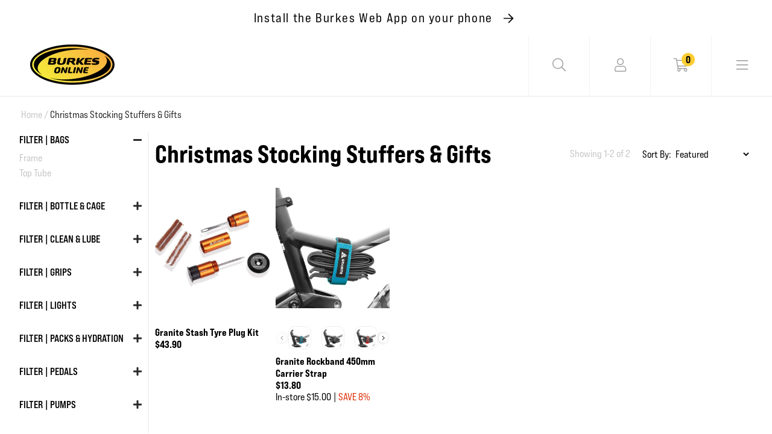

--- FILE ---
content_type: text/html; charset=utf-8
request_url: https://burkescycles.co.nz/collections/christmas-stocking-stuffers/brand-granite
body_size: 41099
content:
<!doctype html>
<html class="no-js" lang="en">
  <head>
    <!-- PROGRESSIFY-ME:START -->
    <link rel="manifest" href="/a/progressify/upshift-test/manifest.json">
    <!-- PROGRESSIFY-ME:END -->
    <meta name="theme-color" content="#ffffff">
    <meta name="mobile-web-app-capable" content="yes">
    <meta name="apple-mobile-web-app-capable" content="yes">
    <link rel="manifest" crossorigin="use-credentials" href="/apps/sbpwa/manifest/">
    <script
      async
      src="https://cdn.jsdelivr.net/npm/pwacompat@2.0.9/pwacompat.min.js"
      integrity="sha384-VcI6S+HIsE80FVM1jgbd6WDFhzKYA0PecD/LcIyMQpT4fMJdijBh0I7Iblaacawc"
      crossorigin="anonymous"
    ></script>
    <meta charset="utf-8">
    <meta http-equiv="X-UA-Compatible" content="IE=edge">
    <meta name="viewport" content="width=device-width,initial-scale=1">
    <meta name="theme-color" content="">
    <meta name="google-site-verification" content="NSSRCc-EcGZ4ZPY6ktgaLWJbs6k2pOfChXO_9lYA_Vg">
    <link rel="canonical" href="https://burkescycles.co.nz/collections/christmas-stocking-stuffers/brand-granite">
    <link rel="preconnect" href="https://cdn.shopify.com" crossorigin>
    <script src="https://kit.fontawesome.com/3320cda1a2.js" crossorigin="anonymous"></script>

    

    <!-- starapps_scripts_start -->
    <!-- This code is automatically managed by StarApps Studio -->
    <!-- Please contact support@starapps.studio for any help -->
    <!-- starapps_scripts_end -->

        <script>
      (function (w, d, t, r, u) {
        var f, n, i;
        (w[u] = w[u] || []),
          (f = function () {
            var o = { ti: '187036649' };
            (o.q = w[u]), (w[u] = new UET(o)), w[u].push('pageLoad');
          }),
          (n = d.createElement(t)),
          (n.src = r),
          (n.async = 1),
          (n.onload = n.onreadystatechange =
            function () {
              var s = this.readyState;
              (s && s !== 'loaded' && s !== 'complete') || (f(), (n.onload = n.onreadystatechange = null));
            }),
          (i = d.getElementsByTagName(t)[0]),
          i.parentNode.insertBefore(n, i);
      })(window, document, 'script', '//bat.bing.com/bat.js', 'uetq');
    </script>

    <!-- Clarity tracking code for https://www.burkescycles.co.nz/ -->
<script>
  (function (c, l, a, r, i, t, y) {
    c[a] =
      c[a] ||
      function () {
        (c[a].q = c[a].q || []).push(arguments);
      };
    t = l.createElement(r);
    t.async = 1;
    t.src = 'https://www.clarity.ms/tag/' + i + '?ref=bwt';
    y = l.getElementsByTagName(r)[0];
    y.parentNode.insertBefore(t, y);
  })(window, document, 'clarity', 'script', 'gbvrhwufjk');
</script>
    
<!-- Google tag (gtag.js) -->
<script async src="https://www.googletagmanager.com/gtag/js?id=G-1EJTH6PF73"></script>
<script>
  window.dataLayer = window.dataLayer || [];
  function gtag() {
    dataLayer.push(arguments);
  }
  gtag('js', new Date());

  gtag('config', 'G-1EJTH6PF73');
</script>

<link rel="icon" type="image/png" href="//burkescycles.co.nz/cdn/shop/files/burkes-favicon-100px_2x_589f79cd-4595-4686-a1c6-93f8ab2e6b9b_32x32.png?v=1632883933">
      <title>
        Christmas Stocking Stuffers &amp; Gifts
        - Burkes Cycles
      </title>
    

    

    

<meta property="og:site_name" content="Burkes Cycles">
<meta property="og:url" content="https://burkescycles.co.nz/collections/christmas-stocking-stuffers/brand-granite">
<meta property="og:title" content="Christmas Stocking Stuffers &amp; Gifts">
<meta property="og:type" content="product.group">
<meta property="og:description" content="Burkes Cycles"><meta name="twitter:card" content="summary_large_image">
<meta name="twitter:title" content="Christmas Stocking Stuffers &amp; Gifts">
<meta name="twitter:description" content="Burkes Cycles">


    <script src="//burkescycles.co.nz/cdn/shop/t/25/assets/global.js?v=52072057092317536531628472702" defer="defer"></script>

    <!-- starapps_core_start -->
<!-- This code is automatically managed by StarApps Studio -->
<!-- Please contact support@starapps.studio for any help -->
<!-- File location: snippets/starapps-core.liquid -->


    
<!-- starapps_core_end -->

    <script>window.performance && window.performance.mark && window.performance.mark('shopify.content_for_header.start');</script><meta name="facebook-domain-verification" content="dwgaas82oag5txem0rtmlbk9e4hrim">
<meta name="facebook-domain-verification" content="bp8qb1046z6ai4m94xrs0spmnzq221">
<meta name="google-site-verification" content="NSSRCc-EcGZ4ZPY6ktgaLWJbs6k2pOfChXO_9lYA_Vg">
<meta id="shopify-digital-wallet" name="shopify-digital-wallet" content="/2602045/digital_wallets/dialog">
<link rel="alternate" type="application/atom+xml" title="Feed" href="/collections/christmas-stocking-stuffers/brand-granite.atom" />
<link rel="alternate" type="application/json+oembed" href="https://burkescycles.co.nz/collections/christmas-stocking-stuffers/brand-granite.oembed">
<script async="async" src="/checkouts/internal/preloads.js?locale=en-NZ"></script>
<script id="shopify-features" type="application/json">{"accessToken":"5e436021462eed8779eb2d7b0d990fda","betas":["rich-media-storefront-analytics"],"domain":"burkescycles.co.nz","predictiveSearch":true,"shopId":2602045,"locale":"en"}</script>
<script>var Shopify = Shopify || {};
Shopify.shop = "upshift-test.myshopify.com";
Shopify.locale = "en";
Shopify.currency = {"active":"NZD","rate":"1.0"};
Shopify.country = "NZ";
Shopify.theme = {"name":"Burkes Cycles - 5.0","id":120384225322,"schema_name":"Dawn","schema_version":"1.1.0","theme_store_id":null,"role":"main"};
Shopify.theme.handle = "null";
Shopify.theme.style = {"id":null,"handle":null};
Shopify.cdnHost = "burkescycles.co.nz/cdn";
Shopify.routes = Shopify.routes || {};
Shopify.routes.root = "/";</script>
<script type="module">!function(o){(o.Shopify=o.Shopify||{}).modules=!0}(window);</script>
<script>!function(o){function n(){var o=[];function n(){o.push(Array.prototype.slice.apply(arguments))}return n.q=o,n}var t=o.Shopify=o.Shopify||{};t.loadFeatures=n(),t.autoloadFeatures=n()}(window);</script>
<script id="shop-js-analytics" type="application/json">{"pageType":"collection"}</script>
<script defer="defer" async type="module" src="//burkescycles.co.nz/cdn/shopifycloud/shop-js/modules/v2/client.init-shop-cart-sync_BN7fPSNr.en.esm.js"></script>
<script defer="defer" async type="module" src="//burkescycles.co.nz/cdn/shopifycloud/shop-js/modules/v2/chunk.common_Cbph3Kss.esm.js"></script>
<script defer="defer" async type="module" src="//burkescycles.co.nz/cdn/shopifycloud/shop-js/modules/v2/chunk.modal_DKumMAJ1.esm.js"></script>
<script type="module">
  await import("//burkescycles.co.nz/cdn/shopifycloud/shop-js/modules/v2/client.init-shop-cart-sync_BN7fPSNr.en.esm.js");
await import("//burkescycles.co.nz/cdn/shopifycloud/shop-js/modules/v2/chunk.common_Cbph3Kss.esm.js");
await import("//burkescycles.co.nz/cdn/shopifycloud/shop-js/modules/v2/chunk.modal_DKumMAJ1.esm.js");

  window.Shopify.SignInWithShop?.initShopCartSync?.({"fedCMEnabled":true,"windoidEnabled":true});

</script>
<script>(function() {
  var isLoaded = false;
  function asyncLoad() {
    if (isLoaded) return;
    isLoaded = true;
    var urls = ["https:\/\/checkout.latitudefinancial.com\/assets\/shopify.js?containerId=latitude-product-widget\u0026layout=standard\u0026merchantId=090684531\u0026promotionCode=2012\u0026promotionMonths=12\u0026shop=upshift-test.myshopify.com","https:\/\/checkout.latitudefinancial.com\/assets\/shopify.js?containerId=latitude-product-widget\u0026layout=inversed\u0026merchantId=090684531\u0026minAmount=250\u0026paymentOption=equal\u0026promotionCode=2212\u0026promotionMonths=12\u0026shop=upshift-test.myshopify.com","https:\/\/cdn.nfcube.com\/instafeed-62ca0709205f67b03fcf52970f5ca464.js?shop=upshift-test.myshopify.com","https:\/\/geostock.nyc3.digitaloceanspaces.com\/js\/inventoryLocation.js?shop=upshift-test.myshopify.com","https:\/\/inventory-info.nyc3.cdn.digitaloceanspaces.com\/js\/inventoryLocation.js?shop=upshift-test.myshopify.com"];
    for (var i = 0; i < urls.length; i++) {
      var s = document.createElement('script');
      s.type = 'text/javascript';
      s.async = true;
      s.src = urls[i];
      var x = document.getElementsByTagName('script')[0];
      x.parentNode.insertBefore(s, x);
    }
  };
  if(window.attachEvent) {
    window.attachEvent('onload', asyncLoad);
  } else {
    window.addEventListener('load', asyncLoad, false);
  }
})();</script>
<script id="__st">var __st={"a":2602045,"offset":46800,"reqid":"9de8257c-8949-445e-9562-40d44e47ea40-1769769482","pageurl":"burkescycles.co.nz\/collections\/christmas-stocking-stuffers\/brand-granite","u":"164b7fdbe1d7","p":"collection","rtyp":"collection","rid":186691289130};</script>
<script>window.ShopifyPaypalV4VisibilityTracking = true;</script>
<script id="captcha-bootstrap">!function(){'use strict';const t='contact',e='account',n='new_comment',o=[[t,t],['blogs',n],['comments',n],[t,'customer']],c=[[e,'customer_login'],[e,'guest_login'],[e,'recover_customer_password'],[e,'create_customer']],r=t=>t.map((([t,e])=>`form[action*='/${t}']:not([data-nocaptcha='true']) input[name='form_type'][value='${e}']`)).join(','),a=t=>()=>t?[...document.querySelectorAll(t)].map((t=>t.form)):[];function s(){const t=[...o],e=r(t);return a(e)}const i='password',u='form_key',d=['recaptcha-v3-token','g-recaptcha-response','h-captcha-response',i],f=()=>{try{return window.sessionStorage}catch{return}},m='__shopify_v',_=t=>t.elements[u];function p(t,e,n=!1){try{const o=window.sessionStorage,c=JSON.parse(o.getItem(e)),{data:r}=function(t){const{data:e,action:n}=t;return t[m]||n?{data:e,action:n}:{data:t,action:n}}(c);for(const[e,n]of Object.entries(r))t.elements[e]&&(t.elements[e].value=n);n&&o.removeItem(e)}catch(o){console.error('form repopulation failed',{error:o})}}const l='form_type',E='cptcha';function T(t){t.dataset[E]=!0}const w=window,h=w.document,L='Shopify',v='ce_forms',y='captcha';let A=!1;((t,e)=>{const n=(g='f06e6c50-85a8-45c8-87d0-21a2b65856fe',I='https://cdn.shopify.com/shopifycloud/storefront-forms-hcaptcha/ce_storefront_forms_captcha_hcaptcha.v1.5.2.iife.js',D={infoText:'Protected by hCaptcha',privacyText:'Privacy',termsText:'Terms'},(t,e,n)=>{const o=w[L][v],c=o.bindForm;if(c)return c(t,g,e,D).then(n);var r;o.q.push([[t,g,e,D],n]),r=I,A||(h.body.append(Object.assign(h.createElement('script'),{id:'captcha-provider',async:!0,src:r})),A=!0)});var g,I,D;w[L]=w[L]||{},w[L][v]=w[L][v]||{},w[L][v].q=[],w[L][y]=w[L][y]||{},w[L][y].protect=function(t,e){n(t,void 0,e),T(t)},Object.freeze(w[L][y]),function(t,e,n,w,h,L){const[v,y,A,g]=function(t,e,n){const i=e?o:[],u=t?c:[],d=[...i,...u],f=r(d),m=r(i),_=r(d.filter((([t,e])=>n.includes(e))));return[a(f),a(m),a(_),s()]}(w,h,L),I=t=>{const e=t.target;return e instanceof HTMLFormElement?e:e&&e.form},D=t=>v().includes(t);t.addEventListener('submit',(t=>{const e=I(t);if(!e)return;const n=D(e)&&!e.dataset.hcaptchaBound&&!e.dataset.recaptchaBound,o=_(e),c=g().includes(e)&&(!o||!o.value);(n||c)&&t.preventDefault(),c&&!n&&(function(t){try{if(!f())return;!function(t){const e=f();if(!e)return;const n=_(t);if(!n)return;const o=n.value;o&&e.removeItem(o)}(t);const e=Array.from(Array(32),(()=>Math.random().toString(36)[2])).join('');!function(t,e){_(t)||t.append(Object.assign(document.createElement('input'),{type:'hidden',name:u})),t.elements[u].value=e}(t,e),function(t,e){const n=f();if(!n)return;const o=[...t.querySelectorAll(`input[type='${i}']`)].map((({name:t})=>t)),c=[...d,...o],r={};for(const[a,s]of new FormData(t).entries())c.includes(a)||(r[a]=s);n.setItem(e,JSON.stringify({[m]:1,action:t.action,data:r}))}(t,e)}catch(e){console.error('failed to persist form',e)}}(e),e.submit())}));const S=(t,e)=>{t&&!t.dataset[E]&&(n(t,e.some((e=>e===t))),T(t))};for(const o of['focusin','change'])t.addEventListener(o,(t=>{const e=I(t);D(e)&&S(e,y())}));const B=e.get('form_key'),M=e.get(l),P=B&&M;t.addEventListener('DOMContentLoaded',(()=>{const t=y();if(P)for(const e of t)e.elements[l].value===M&&p(e,B);[...new Set([...A(),...v().filter((t=>'true'===t.dataset.shopifyCaptcha))])].forEach((e=>S(e,t)))}))}(h,new URLSearchParams(w.location.search),n,t,e,['guest_login'])})(!0,!0)}();</script>
<script integrity="sha256-4kQ18oKyAcykRKYeNunJcIwy7WH5gtpwJnB7kiuLZ1E=" data-source-attribution="shopify.loadfeatures" defer="defer" src="//burkescycles.co.nz/cdn/shopifycloud/storefront/assets/storefront/load_feature-a0a9edcb.js" crossorigin="anonymous"></script>
<script data-source-attribution="shopify.dynamic_checkout.dynamic.init">var Shopify=Shopify||{};Shopify.PaymentButton=Shopify.PaymentButton||{isStorefrontPortableWallets:!0,init:function(){window.Shopify.PaymentButton.init=function(){};var t=document.createElement("script");t.src="https://burkescycles.co.nz/cdn/shopifycloud/portable-wallets/latest/portable-wallets.en.js",t.type="module",document.head.appendChild(t)}};
</script>
<script data-source-attribution="shopify.dynamic_checkout.buyer_consent">
  function portableWalletsHideBuyerConsent(e){var t=document.getElementById("shopify-buyer-consent"),n=document.getElementById("shopify-subscription-policy-button");t&&n&&(t.classList.add("hidden"),t.setAttribute("aria-hidden","true"),n.removeEventListener("click",e))}function portableWalletsShowBuyerConsent(e){var t=document.getElementById("shopify-buyer-consent"),n=document.getElementById("shopify-subscription-policy-button");t&&n&&(t.classList.remove("hidden"),t.removeAttribute("aria-hidden"),n.addEventListener("click",e))}window.Shopify?.PaymentButton&&(window.Shopify.PaymentButton.hideBuyerConsent=portableWalletsHideBuyerConsent,window.Shopify.PaymentButton.showBuyerConsent=portableWalletsShowBuyerConsent);
</script>
<script data-source-attribution="shopify.dynamic_checkout.cart.bootstrap">document.addEventListener("DOMContentLoaded",(function(){function t(){return document.querySelector("shopify-accelerated-checkout-cart, shopify-accelerated-checkout")}if(t())Shopify.PaymentButton.init();else{new MutationObserver((function(e,n){t()&&(Shopify.PaymentButton.init(),n.disconnect())})).observe(document.body,{childList:!0,subtree:!0})}}));
</script>
<script id="sections-script" data-sections="footer" defer="defer" src="//burkescycles.co.nz/cdn/shop/t/25/compiled_assets/scripts.js?v=33257"></script>
<script>window.performance && window.performance.mark && window.performance.mark('shopify.content_for_header.end');</script>

    <link href="//burkescycles.co.nz/cdn/shop/t/25/assets/base.css?v=91194169391611256041743455468" rel="stylesheet" type="text/css" media="all" />
    <link href="//burkescycles.co.nz/cdn/shop/t/25/assets/style.css?v=152723073740226889941743629639" rel="stylesheet" type="text/css" media="all" />

    <script>
      document.documentElement.className = document.documentElement.className.replace('no-js', 'js');
    </script>

    
  <!-- BEGIN app block: shopify://apps/swatch-king/blocks/variant-swatch-king/0850b1e4-ba30-4a0d-a8f4-f9a939276d7d -->


















































  <script>
    window.vsk_data = function(){
      return {
        "block_collection_settings": {"alignment":"left","enable":true,"swatch_location":"After image","switch_on_hover":false,"preselect_variant":false,"current_template":"collection"},
        "currency": "NZD",
        "currency_symbol": "$",
        "primary_locale": "en",
        "localized_string": {},
        "app_setting_styles": {"products_swatch_presentation":{"slide_left_button_svg":"","slide_right_button_svg":""},"collections_swatch_presentation":{"minified":false,"minified_products":false,"minified_template":"+{count}","slide_left_button_svg":"","minified_display_count":[3,6],"slide_right_button_svg":""}},
        "app_setting": {"display_logs":false,"default_preset":3560,"pre_hide_strategy":"hide-all-theme-selectors","swatch_url_source":"cdn","product_data_source":"storefront"},
        "app_setting_config": {"app_execution_strategy":"all","collections_options_disabled":null,"default_swatch_image":"","do_not_select_an_option":{"text":"Select a {{ option_name }}","status":true,"control_add_to_cart":true,"allow_virtual_trigger":true,"make_a_selection_text":"Select a {{ option_name }}","auto_select_options_list":[]},"history_free_group_navigation":false,"notranslate":false,"products_options_disabled":null,"size_chart":{"type":"theme","labels":"size,sizes,taille,größe,tamanho,tamaño,koko,サイズ","position":"right","size_chart_app":"","size_chart_app_css":"","size_chart_app_selector":""},"session_storage_timeout_seconds":60,"enable_swatch":{"cart":{"enable_on_cart_product_grid":true,"enable_on_cart_featured_product":true},"home":{"enable_on_home_product_grid":true,"enable_on_home_featured_product":true},"pages":{"enable_on_custom_product_grid":true,"enable_on_custom_featured_product":true},"article":{"enable_on_article_product_grid":true,"enable_on_article_featured_product":true},"products":{"enable_on_main_product":true,"enable_on_product_grid":true},"collections":{"enable_on_collection_quick_view":true,"enable_on_collection_product_grid":true},"list_collections":{"enable_on_list_collection_quick_view":true,"enable_on_list_collection_product_grid":true}},"product_template":{"group_swatches":true,"variant_swatches":true},"product_batch_size":250,"use_optimized_urls":true,"enable_error_tracking":false,"enable_event_tracking":false,"preset_badge":{"order":[{"name":"sold_out","order":0},{"name":"sale","order":1},{"name":"new","order":2}],"new_badge_text":"NEW","new_badge_color":"#FFFFFF","sale_badge_text":"SALE","sale_badge_color":"#FFFFFF","new_badge_bg_color":"#121212D1","sale_badge_bg_color":"#D91C01D1","sold_out_badge_text":"SOLD OUT","sold_out_badge_color":"#FFFFFF","new_show_when_all_same":false,"sale_show_when_all_same":false,"sold_out_badge_bg_color":"#BBBBBBD1","new_product_max_duration":90,"sold_out_show_when_all_same":false,"min_price_diff_for_sale_badge":5}},
        "theme_settings_map": {"124270837802":48070,"124438806570":48070,"124613034026":48070,"131447455786":48070,"124789784618":48070,"120384225322":8118},
        "theme_settings": {"48070":{"id":48070,"configurations":{"products":{"theme_type":"dawn","swatch_root":{"position":"before","selector":"variant-selects, variant-radios, [class*=\"product-form__noscript-wrapper\"], form[action=\"\/cart\/add\"]","groups_selector":"","section_selector":".product.grid,.featured-product","secondary_position":"","secondary_selector":"","use_section_as_root":false},"option_selectors":" select.vsk_theme_select","selectors_to_hide":["[option-name=\"Size\"]",".swatches-type-products .swatch-label-button, .swatch-view.swatch-view-button","variant-radios","variant-selects"],"json_data_selector":"","add_to_cart_selector":"[name=\"add\"]","custom_button_params":{"data":[{"value_attribute":"data-value","option_attribute":"data-name"}],"selected_selector":".active"},"option_index_attributes":["data-index","data-option-position","data-object","data-product-option","data-option-index","name"],"add_to_cart_text_selector":"[name=\"add\"]\u003espan","selectors_to_hide_override":"","add_to_cart_enabled_classes":"","add_to_cart_disabled_classes":""},"collections":{"grid_updates":[{"name":"Sold out","template":"\u003cdiv class=\"card__badge\" {{ display_on_sold_out }}\u003e\u003cspan class=\"badge badge--bottom-left color-inverse\"\u003eSold out\u003c\/span\u003e\u003c\/div\u003e","display_position":"bottom","display_selector":".card__inner","element_selector":".card__badge .color-inverse"},{"name":"On Sale","template":"\u003cdiv class=\"card__badge bottom left\" {{ display_on_available }} {{ display_on_sale }}\u003e\n  \u003cspan class=\"badge badge--bottom-left color-accent-2\"\u003eSale\u003c\/span\u003e\n\u003c\/div\u003e","display_position":"replace","display_selector":".card__badge.bottom.left","element_selector":""},{"name":"price","template":"\u003cdiv class=\"price price--on-sale\"\u003e\n\u003cspan class=\"price-item price-item--regular\" {{display_on_sale}}\u003e{{compare_at_price_with_format}}\u003c\/span\u003e\n\u003cspan {display_on_sale}\u003e\u0026nbsp\u003c\/span\u003e\n\u003cspan class=\"price-item price-item--sale\" \u003e{price_with_format}\u003c\/span\u003e\n\u003c\/div\u003e","display_position":"replace","display_selector":".price","element_selector":""},{"name":"Vendor","template":"{{vendor}}","display_position":"replace","display_selector":".caption-with-letter-spacing","element_selector":""}],"data_selectors":{"url":"a","title":".card\u003e.card__content .card__information .card__heading a","attributes":[],"form_input":"[name=\"id\"]","featured_image":".product-image","secondary_image":"img:nth-child(2)"},"attribute_updates":[{"selector":null,"template":null,"attribute":null}],"selectors_to_hide":[],"json_data_selector":"[sa-swatch-json]","swatch_root_selector":".collection .grid__item .card-wrapper, .product-recommendations .grid__item .card-wrapper, .collage__item--product, .frankie___product, div.product-card","swatch_display_options":[{"label":"After image","position":"after","selector":".card-wrapper .card__inner"},{"label":"Default","position":"top","selector":".price, .masonry-item .details, .product-details"},{"label":"After title","position":"after","selector":".card-information__text"}]}},"settings":{"products":{"handleize":false,"init_deferred":false,"label_split_symbol":":","size_chart_selector":"","persist_group_variant":true,"hide_single_value_option":"all"},"collections":{"layer_index":2,"display_label":false,"continuous_lookup":3000,"json_data_from_api":true,"label_split_symbol":"-","price_trailing_zeroes":true,"hide_single_value_option":"all"}},"custom_scripts":[],"custom_css":"[swatch-generated] .card__information {overflow: auto;}","theme_store_ids":[],"schema_theme_names":["Dawn"],"pre_hide_css_code":null},"48070":{"id":48070,"configurations":{"products":{"theme_type":"dawn","swatch_root":{"position":"before","selector":"variant-selects, variant-radios, [class*=\"product-form__noscript-wrapper\"], form[action=\"\/cart\/add\"]","groups_selector":"","section_selector":".product.grid,.featured-product","secondary_position":"","secondary_selector":"","use_section_as_root":false},"option_selectors":" select.vsk_theme_select","selectors_to_hide":["[option-name=\"Size\"]",".swatches-type-products .swatch-label-button, .swatch-view.swatch-view-button","variant-radios","variant-selects"],"json_data_selector":"","add_to_cart_selector":"[name=\"add\"]","custom_button_params":{"data":[{"value_attribute":"data-value","option_attribute":"data-name"}],"selected_selector":".active"},"option_index_attributes":["data-index","data-option-position","data-object","data-product-option","data-option-index","name"],"add_to_cart_text_selector":"[name=\"add\"]\u003espan","selectors_to_hide_override":"","add_to_cart_enabled_classes":"","add_to_cart_disabled_classes":""},"collections":{"grid_updates":[{"name":"Sold out","template":"\u003cdiv class=\"card__badge\" {{ display_on_sold_out }}\u003e\u003cspan class=\"badge badge--bottom-left color-inverse\"\u003eSold out\u003c\/span\u003e\u003c\/div\u003e","display_position":"bottom","display_selector":".card__inner","element_selector":".card__badge .color-inverse"},{"name":"On Sale","template":"\u003cdiv class=\"card__badge bottom left\" {{ display_on_available }} {{ display_on_sale }}\u003e\n  \u003cspan class=\"badge badge--bottom-left color-accent-2\"\u003eSale\u003c\/span\u003e\n\u003c\/div\u003e","display_position":"replace","display_selector":".card__badge.bottom.left","element_selector":""},{"name":"price","template":"\u003cdiv class=\"price price--on-sale\"\u003e\n\u003cspan class=\"price-item price-item--regular\" {{display_on_sale}}\u003e{{compare_at_price_with_format}}\u003c\/span\u003e\n\u003cspan {display_on_sale}\u003e\u0026nbsp\u003c\/span\u003e\n\u003cspan class=\"price-item price-item--sale\" \u003e{price_with_format}\u003c\/span\u003e\n\u003c\/div\u003e","display_position":"replace","display_selector":".price","element_selector":""},{"name":"Vendor","template":"{{vendor}}","display_position":"replace","display_selector":".caption-with-letter-spacing","element_selector":""}],"data_selectors":{"url":"a","title":".card\u003e.card__content .card__information .card__heading a","attributes":[],"form_input":"[name=\"id\"]","featured_image":".product-image","secondary_image":"img:nth-child(2)"},"attribute_updates":[{"selector":null,"template":null,"attribute":null}],"selectors_to_hide":[],"json_data_selector":"[sa-swatch-json]","swatch_root_selector":".collection .grid__item .card-wrapper, .product-recommendations .grid__item .card-wrapper, .collage__item--product, .frankie___product, div.product-card","swatch_display_options":[{"label":"After image","position":"after","selector":".card-wrapper .card__inner"},{"label":"Default","position":"top","selector":".price, .masonry-item .details, .product-details"},{"label":"After title","position":"after","selector":".card-information__text"}]}},"settings":{"products":{"handleize":false,"init_deferred":false,"label_split_symbol":":","size_chart_selector":"","persist_group_variant":true,"hide_single_value_option":"all"},"collections":{"layer_index":2,"display_label":false,"continuous_lookup":3000,"json_data_from_api":true,"label_split_symbol":"-","price_trailing_zeroes":true,"hide_single_value_option":"all"}},"custom_scripts":[],"custom_css":"[swatch-generated] .card__information {overflow: auto;}","theme_store_ids":[],"schema_theme_names":["Dawn"],"pre_hide_css_code":null},"48070":{"id":48070,"configurations":{"products":{"theme_type":"dawn","swatch_root":{"position":"before","selector":"variant-selects, variant-radios, [class*=\"product-form__noscript-wrapper\"], form[action=\"\/cart\/add\"]","groups_selector":"","section_selector":".product.grid,.featured-product","secondary_position":"","secondary_selector":"","use_section_as_root":false},"option_selectors":" select.vsk_theme_select","selectors_to_hide":["[option-name=\"Size\"]",".swatches-type-products .swatch-label-button, .swatch-view.swatch-view-button","variant-radios","variant-selects"],"json_data_selector":"","add_to_cart_selector":"[name=\"add\"]","custom_button_params":{"data":[{"value_attribute":"data-value","option_attribute":"data-name"}],"selected_selector":".active"},"option_index_attributes":["data-index","data-option-position","data-object","data-product-option","data-option-index","name"],"add_to_cart_text_selector":"[name=\"add\"]\u003espan","selectors_to_hide_override":"","add_to_cart_enabled_classes":"","add_to_cart_disabled_classes":""},"collections":{"grid_updates":[{"name":"Sold out","template":"\u003cdiv class=\"card__badge\" {{ display_on_sold_out }}\u003e\u003cspan class=\"badge badge--bottom-left color-inverse\"\u003eSold out\u003c\/span\u003e\u003c\/div\u003e","display_position":"bottom","display_selector":".card__inner","element_selector":".card__badge .color-inverse"},{"name":"On Sale","template":"\u003cdiv class=\"card__badge bottom left\" {{ display_on_available }} {{ display_on_sale }}\u003e\n  \u003cspan class=\"badge badge--bottom-left color-accent-2\"\u003eSale\u003c\/span\u003e\n\u003c\/div\u003e","display_position":"replace","display_selector":".card__badge.bottom.left","element_selector":""},{"name":"price","template":"\u003cdiv class=\"price price--on-sale\"\u003e\n\u003cspan class=\"price-item price-item--regular\" {{display_on_sale}}\u003e{{compare_at_price_with_format}}\u003c\/span\u003e\n\u003cspan {display_on_sale}\u003e\u0026nbsp\u003c\/span\u003e\n\u003cspan class=\"price-item price-item--sale\" \u003e{price_with_format}\u003c\/span\u003e\n\u003c\/div\u003e","display_position":"replace","display_selector":".price","element_selector":""},{"name":"Vendor","template":"{{vendor}}","display_position":"replace","display_selector":".caption-with-letter-spacing","element_selector":""}],"data_selectors":{"url":"a","title":".card\u003e.card__content .card__information .card__heading a","attributes":[],"form_input":"[name=\"id\"]","featured_image":".product-image","secondary_image":"img:nth-child(2)"},"attribute_updates":[{"selector":null,"template":null,"attribute":null}],"selectors_to_hide":[],"json_data_selector":"[sa-swatch-json]","swatch_root_selector":".collection .grid__item .card-wrapper, .product-recommendations .grid__item .card-wrapper, .collage__item--product, .frankie___product, div.product-card","swatch_display_options":[{"label":"After image","position":"after","selector":".card-wrapper .card__inner"},{"label":"Default","position":"top","selector":".price, .masonry-item .details, .product-details"},{"label":"After title","position":"after","selector":".card-information__text"}]}},"settings":{"products":{"handleize":false,"init_deferred":false,"label_split_symbol":":","size_chart_selector":"","persist_group_variant":true,"hide_single_value_option":"all"},"collections":{"layer_index":2,"display_label":false,"continuous_lookup":3000,"json_data_from_api":true,"label_split_symbol":"-","price_trailing_zeroes":true,"hide_single_value_option":"all"}},"custom_scripts":[],"custom_css":"[swatch-generated] .card__information {overflow: auto;}","theme_store_ids":[],"schema_theme_names":["Dawn"],"pre_hide_css_code":null},"48070":{"id":48070,"configurations":{"products":{"theme_type":"dawn","swatch_root":{"position":"before","selector":"variant-selects, variant-radios, [class*=\"product-form__noscript-wrapper\"], form[action=\"\/cart\/add\"]","groups_selector":"","section_selector":".product.grid,.featured-product","secondary_position":"","secondary_selector":"","use_section_as_root":false},"option_selectors":" select.vsk_theme_select","selectors_to_hide":["[option-name=\"Size\"]",".swatches-type-products .swatch-label-button, .swatch-view.swatch-view-button","variant-radios","variant-selects"],"json_data_selector":"","add_to_cart_selector":"[name=\"add\"]","custom_button_params":{"data":[{"value_attribute":"data-value","option_attribute":"data-name"}],"selected_selector":".active"},"option_index_attributes":["data-index","data-option-position","data-object","data-product-option","data-option-index","name"],"add_to_cart_text_selector":"[name=\"add\"]\u003espan","selectors_to_hide_override":"","add_to_cart_enabled_classes":"","add_to_cart_disabled_classes":""},"collections":{"grid_updates":[{"name":"Sold out","template":"\u003cdiv class=\"card__badge\" {{ display_on_sold_out }}\u003e\u003cspan class=\"badge badge--bottom-left color-inverse\"\u003eSold out\u003c\/span\u003e\u003c\/div\u003e","display_position":"bottom","display_selector":".card__inner","element_selector":".card__badge .color-inverse"},{"name":"On Sale","template":"\u003cdiv class=\"card__badge bottom left\" {{ display_on_available }} {{ display_on_sale }}\u003e\n  \u003cspan class=\"badge badge--bottom-left color-accent-2\"\u003eSale\u003c\/span\u003e\n\u003c\/div\u003e","display_position":"replace","display_selector":".card__badge.bottom.left","element_selector":""},{"name":"price","template":"\u003cdiv class=\"price price--on-sale\"\u003e\n\u003cspan class=\"price-item price-item--regular\" {{display_on_sale}}\u003e{{compare_at_price_with_format}}\u003c\/span\u003e\n\u003cspan {display_on_sale}\u003e\u0026nbsp\u003c\/span\u003e\n\u003cspan class=\"price-item price-item--sale\" \u003e{price_with_format}\u003c\/span\u003e\n\u003c\/div\u003e","display_position":"replace","display_selector":".price","element_selector":""},{"name":"Vendor","template":"{{vendor}}","display_position":"replace","display_selector":".caption-with-letter-spacing","element_selector":""}],"data_selectors":{"url":"a","title":".card\u003e.card__content .card__information .card__heading a","attributes":[],"form_input":"[name=\"id\"]","featured_image":".product-image","secondary_image":"img:nth-child(2)"},"attribute_updates":[{"selector":null,"template":null,"attribute":null}],"selectors_to_hide":[],"json_data_selector":"[sa-swatch-json]","swatch_root_selector":".collection .grid__item .card-wrapper, .product-recommendations .grid__item .card-wrapper, .collage__item--product, .frankie___product, div.product-card","swatch_display_options":[{"label":"After image","position":"after","selector":".card-wrapper .card__inner"},{"label":"Default","position":"top","selector":".price, .masonry-item .details, .product-details"},{"label":"After title","position":"after","selector":".card-information__text"}]}},"settings":{"products":{"handleize":false,"init_deferred":false,"label_split_symbol":":","size_chart_selector":"","persist_group_variant":true,"hide_single_value_option":"all"},"collections":{"layer_index":2,"display_label":false,"continuous_lookup":3000,"json_data_from_api":true,"label_split_symbol":"-","price_trailing_zeroes":true,"hide_single_value_option":"all"}},"custom_scripts":[],"custom_css":"[swatch-generated] .card__information {overflow: auto;}","theme_store_ids":[],"schema_theme_names":["Dawn"],"pre_hide_css_code":null},"48070":{"id":48070,"configurations":{"products":{"theme_type":"dawn","swatch_root":{"position":"before","selector":"variant-selects, variant-radios, [class*=\"product-form__noscript-wrapper\"], form[action=\"\/cart\/add\"]","groups_selector":"","section_selector":".product.grid,.featured-product","secondary_position":"","secondary_selector":"","use_section_as_root":false},"option_selectors":" select.vsk_theme_select","selectors_to_hide":["[option-name=\"Size\"]",".swatches-type-products .swatch-label-button, .swatch-view.swatch-view-button","variant-radios","variant-selects"],"json_data_selector":"","add_to_cart_selector":"[name=\"add\"]","custom_button_params":{"data":[{"value_attribute":"data-value","option_attribute":"data-name"}],"selected_selector":".active"},"option_index_attributes":["data-index","data-option-position","data-object","data-product-option","data-option-index","name"],"add_to_cart_text_selector":"[name=\"add\"]\u003espan","selectors_to_hide_override":"","add_to_cart_enabled_classes":"","add_to_cart_disabled_classes":""},"collections":{"grid_updates":[{"name":"Sold out","template":"\u003cdiv class=\"card__badge\" {{ display_on_sold_out }}\u003e\u003cspan class=\"badge badge--bottom-left color-inverse\"\u003eSold out\u003c\/span\u003e\u003c\/div\u003e","display_position":"bottom","display_selector":".card__inner","element_selector":".card__badge .color-inverse"},{"name":"On Sale","template":"\u003cdiv class=\"card__badge bottom left\" {{ display_on_available }} {{ display_on_sale }}\u003e\n  \u003cspan class=\"badge badge--bottom-left color-accent-2\"\u003eSale\u003c\/span\u003e\n\u003c\/div\u003e","display_position":"replace","display_selector":".card__badge.bottom.left","element_selector":""},{"name":"price","template":"\u003cdiv class=\"price price--on-sale\"\u003e\n\u003cspan class=\"price-item price-item--regular\" {{display_on_sale}}\u003e{{compare_at_price_with_format}}\u003c\/span\u003e\n\u003cspan {display_on_sale}\u003e\u0026nbsp\u003c\/span\u003e\n\u003cspan class=\"price-item price-item--sale\" \u003e{price_with_format}\u003c\/span\u003e\n\u003c\/div\u003e","display_position":"replace","display_selector":".price","element_selector":""},{"name":"Vendor","template":"{{vendor}}","display_position":"replace","display_selector":".caption-with-letter-spacing","element_selector":""}],"data_selectors":{"url":"a","title":".card\u003e.card__content .card__information .card__heading a","attributes":[],"form_input":"[name=\"id\"]","featured_image":".product-image","secondary_image":"img:nth-child(2)"},"attribute_updates":[{"selector":null,"template":null,"attribute":null}],"selectors_to_hide":[],"json_data_selector":"[sa-swatch-json]","swatch_root_selector":".collection .grid__item .card-wrapper, .product-recommendations .grid__item .card-wrapper, .collage__item--product, .frankie___product, div.product-card","swatch_display_options":[{"label":"After image","position":"after","selector":".card-wrapper .card__inner"},{"label":"Default","position":"top","selector":".price, .masonry-item .details, .product-details"},{"label":"After title","position":"after","selector":".card-information__text"}]}},"settings":{"products":{"handleize":false,"init_deferred":false,"label_split_symbol":":","size_chart_selector":"","persist_group_variant":true,"hide_single_value_option":"all"},"collections":{"layer_index":2,"display_label":false,"continuous_lookup":3000,"json_data_from_api":true,"label_split_symbol":"-","price_trailing_zeroes":true,"hide_single_value_option":"all"}},"custom_scripts":[],"custom_css":"[swatch-generated] .card__information {overflow: auto;}","theme_store_ids":[],"schema_theme_names":["Dawn"],"pre_hide_css_code":null},"8118":{"id":8118,"configurations":{"products":{"theme_type":"dawn","swatch_root":{"position":"top","selector":"form[action*=\"\/cart\/add\"]","groups_selector":"","section_selector":"#shopify-section-product-template, #shopify-section-page-product, #shopify-section-static-product, #shopify-section-product, #shopify-section-static-product-pages","secondary_position":"","secondary_selector":"","use_section_as_root":false},"option_selectors":"select.vsk_theme_select","selectors_to_hide":[".swatches-type-products .swatch-label-button, .swatch-view.swatch-view-button",".swatches-type-products .swatch-label-drop-down, .swatch-drop-down-wrapper",".swatch_options","form[action=\"\/cart\/add\"] .product__variants","form[action=\"\/cart\/add\"] .form__row div.selector-wrapper","form .swatch.clearfix"],"json_data_selector":"","add_to_cart_selector":"[name=\"add\"]","custom_button_params":{"data":[{"value_attribute":"data-variant-name","option_attribute":"data-name"}],"selected_selector":".variant-selected"},"option_index_attributes":["value","data-index","data-option-position","data-object","data-product-option","data-option-index","name"],"add_to_cart_text_selector":"[name=\"add\"]\u003espan","selectors_to_hide_override":"","add_to_cart_enabled_classes":"","add_to_cart_disabled_classes":""},"collections":{"grid_updates":[{"name":"sku","template":"SKU: {sku}","display_position":"replace","display_selector":".variant-sku","element_selector":""},{"name":"price","template":"{{price_with_format}}","display_position":"replace","display_selector":"[data-price]","element_selector":""}],"data_selectors":{"url":"a","title":".product-card__title","attributes":[],"form_input":"input[name=\"id\"]","featured_image":".product-image","secondary_image":"img.secondary"},"attribute_updates":[{"selector":null,"template":null,"attribute":null}],"selectors_to_hide":[],"json_data_selector":"[sa-swatch-json]","swatch_root_selector":"[sa-swatch-root], .frankie___product, div.product-card","swatch_display_options":[{"label":"Default","position":"top","selector":".masonry-item .details, .product-details"}]}},"settings":{"products":{"handleize":false,"init_deferred":false,"label_split_symbol":"-","size_chart_selector":"","persist_group_variant":true,"hide_single_value_option":"all"},"collections":{"layer_index":1,"display_label":false,"continuous_lookup":3000,"json_data_from_api":true,"label_split_symbol":"-","price_trailing_zeroes":false,"hide_single_value_option":"all"}},"custom_scripts":[],"custom_css":".product-card.variants[swatch-generated]{overflow: auto!important;}\r\n.variant-tiles{display:none!important;} .product[sa-swatch-root] {height:auto!important;}.product[sa-swatch-root] .details a{position:relative!important;float: none!important;}.masonry-item.product{height:355px!important;}select.swatch-view{height:auto !important;width:auto !important;font-size:100% !important;line-height:100% !important}\r\n","theme_store_ids":[],"schema_theme_names":["old_settings_in_use"],"pre_hide_css_code":null}},
        "product_options": [{"id":63006,"name":"Hose","products_preset_id":3556,"products_swatch":"first_variant_image","collections_preset_id":null,"collections_swatch":"first_variant_image","trigger_action":"auto","mobile_products_preset_id":3556,"mobile_products_swatch":"first_variant_image","mobile_collections_preset_id":null,"mobile_collections_swatch":"first_variant_image","same_products_preset_for_mobile":true,"same_collections_preset_for_mobile":true},{"id":63004,"name":"Speed","products_preset_id":3559,"products_swatch":"first_variant_image","collections_preset_id":3558,"collections_swatch":"first_variant_image","trigger_action":"auto","mobile_products_preset_id":3559,"mobile_products_swatch":"first_variant_image","mobile_collections_preset_id":3558,"mobile_collections_swatch":"first_variant_image","same_products_preset_for_mobile":true,"same_collections_preset_for_mobile":true},{"id":62998,"name":"Capacity","products_preset_id":3559,"products_swatch":"first_variant_image","collections_preset_id":3558,"collections_swatch":"first_variant_image","trigger_action":"auto","mobile_products_preset_id":3559,"mobile_products_swatch":"first_variant_image","mobile_collections_preset_id":3558,"mobile_collections_swatch":"first_variant_image","same_products_preset_for_mobile":true,"same_collections_preset_for_mobile":true},{"id":63012,"name":"Model","products_preset_id":3559,"products_swatch":"first_variant_image","collections_preset_id":3558,"collections_swatch":"first_variant_image","trigger_action":"auto","mobile_products_preset_id":3559,"mobile_products_swatch":"first_variant_image","mobile_collections_preset_id":3558,"mobile_collections_swatch":"first_variant_image","same_products_preset_for_mobile":true,"same_collections_preset_for_mobile":true},{"id":62993,"name":"Width","products_preset_id":3559,"products_swatch":"first_variant_image","collections_preset_id":null,"collections_swatch":"first_variant_image","trigger_action":"auto","mobile_products_preset_id":3559,"mobile_products_swatch":"first_variant_image","mobile_collections_preset_id":null,"mobile_collections_swatch":"first_variant_image","same_products_preset_for_mobile":true,"same_collections_preset_for_mobile":true},{"id":103664,"name":"Front_Rear","products_preset_id":3559,"products_swatch":"first_variant_image","collections_preset_id":null,"collections_swatch":"first_variant_image","trigger_action":"auto","mobile_products_preset_id":3559,"mobile_products_swatch":"first_variant_image","mobile_collections_preset_id":null,"mobile_collections_swatch":"first_variant_image","same_products_preset_for_mobile":true,"same_collections_preset_for_mobile":true},{"id":62985,"name":"Size","products_preset_id":3556,"products_swatch":"first_variant_image","collections_preset_id":null,"collections_swatch":"first_variant_image","trigger_action":"auto","mobile_products_preset_id":3556,"mobile_products_swatch":"first_variant_image","mobile_collections_preset_id":null,"mobile_collections_swatch":"first_variant_image","same_products_preset_for_mobile":true,"same_collections_preset_for_mobile":true},{"id":62989,"name":"Type","products_preset_id":3556,"products_swatch":"first_variant_image","collections_preset_id":null,"collections_swatch":"first_variant_image","trigger_action":"auto","mobile_products_preset_id":3556,"mobile_products_swatch":"first_variant_image","mobile_collections_preset_id":null,"mobile_collections_swatch":"first_variant_image","same_products_preset_for_mobile":true,"same_collections_preset_for_mobile":true},{"id":62986,"name":"Teeth","products_preset_id":3556,"products_swatch":"first_variant_image","collections_preset_id":null,"collections_swatch":"first_variant_image","trigger_action":"auto","mobile_products_preset_id":3556,"mobile_products_swatch":"first_variant_image","mobile_collections_preset_id":null,"mobile_collections_swatch":"first_variant_image","same_products_preset_for_mobile":true,"same_collections_preset_for_mobile":true},{"id":62990,"name":"Colour","products_preset_id":3559,"products_swatch":"first_variant_image","collections_preset_id":3558,"collections_swatch":"first_variant_image","trigger_action":"auto","mobile_products_preset_id":3559,"mobile_products_swatch":"first_variant_image","mobile_collections_preset_id":3558,"mobile_collections_swatch":"first_variant_image","same_products_preset_for_mobile":true,"same_collections_preset_for_mobile":true},{"id":145382,"name":"Ratio","products_preset_id":3559,"products_swatch":"first_variant_image","collections_preset_id":3558,"collections_swatch":"first_variant_image","trigger_action":"auto","mobile_products_preset_id":3559,"mobile_products_swatch":"first_variant_image","mobile_collections_preset_id":3558,"mobile_collections_swatch":"first_variant_image","same_products_preset_for_mobile":true,"same_collections_preset_for_mobile":true},{"id":63018,"name":"Valve","products_preset_id":3556,"products_swatch":"first_variant_image","collections_preset_id":null,"collections_swatch":"first_variant_image","trigger_action":"auto","mobile_products_preset_id":3556,"mobile_products_swatch":"first_variant_image","mobile_collections_preset_id":null,"mobile_collections_swatch":"first_variant_image","same_products_preset_for_mobile":true,"same_collections_preset_for_mobile":true},{"id":63013,"name":"Mount","products_preset_id":3556,"products_swatch":"first_variant_image","collections_preset_id":null,"collections_swatch":"first_variant_image","trigger_action":"auto","mobile_products_preset_id":3556,"mobile_products_swatch":"first_variant_image","mobile_collections_preset_id":null,"mobile_collections_swatch":"first_variant_image","same_products_preset_for_mobile":true,"same_collections_preset_for_mobile":true},{"id":63007,"name":"Rise","products_preset_id":3559,"products_swatch":"first_variant_image","collections_preset_id":null,"collections_swatch":"first_variant_image","trigger_action":"auto","mobile_products_preset_id":3559,"mobile_products_swatch":"first_variant_image","mobile_collections_preset_id":null,"mobile_collections_swatch":"first_variant_image","same_products_preset_for_mobile":true,"same_collections_preset_for_mobile":true},{"id":110632,"name":"Tooth","products_preset_id":3559,"products_swatch":"first_variant_image","collections_preset_id":3558,"collections_swatch":"first_variant_image","trigger_action":"auto","mobile_products_preset_id":3559,"mobile_products_swatch":"first_variant_image","mobile_collections_preset_id":3558,"mobile_collections_swatch":"first_variant_image","same_products_preset_for_mobile":true,"same_collections_preset_for_mobile":true},{"id":63002,"name":"Angle","products_preset_id":3556,"products_swatch":"first_variant_image","collections_preset_id":null,"collections_swatch":"first_variant_image","trigger_action":"auto","mobile_products_preset_id":3556,"mobile_products_swatch":"first_variant_image","mobile_collections_preset_id":null,"mobile_collections_swatch":"first_variant_image","same_products_preset_for_mobile":true,"same_collections_preset_for_mobile":true},{"id":63017,"name":"Lens","products_preset_id":3556,"products_swatch":"first_variant_image","collections_preset_id":null,"collections_swatch":"first_variant_image","trigger_action":"auto","mobile_products_preset_id":3556,"mobile_products_swatch":"first_variant_image","mobile_collections_preset_id":null,"mobile_collections_swatch":"first_variant_image","same_products_preset_for_mobile":true,"same_collections_preset_for_mobile":true},{"id":96008,"name":"Cup Type","products_preset_id":3556,"products_swatch":"first_variant_image","collections_preset_id":null,"collections_swatch":"first_variant_image","trigger_action":"auto","mobile_products_preset_id":3556,"mobile_products_swatch":"first_variant_image","mobile_collections_preset_id":null,"mobile_collections_swatch":"first_variant_image","same_products_preset_for_mobile":true,"same_collections_preset_for_mobile":true},{"id":170549,"name":"Side","products_preset_id":3556,"products_swatch":"first_variant_image","collections_preset_id":null,"collections_swatch":"first_variant_image","trigger_action":"auto","mobile_products_preset_id":3556,"mobile_products_swatch":"first_variant_image","mobile_collections_preset_id":null,"mobile_collections_swatch":"first_variant_image","same_products_preset_for_mobile":true,"same_collections_preset_for_mobile":true},{"id":274348,"name":"Denominations","products_preset_id":3556,"products_swatch":"first_variant_image","collections_preset_id":null,"collections_swatch":"first_variant_image","trigger_action":"auto","mobile_products_preset_id":3556,"mobile_products_swatch":"first_variant_image","mobile_collections_preset_id":null,"mobile_collections_swatch":"first_variant_image","same_products_preset_for_mobile":true,"same_collections_preset_for_mobile":true},{"id":75947,"name":"Travel\/Offset","products_preset_id":3556,"products_swatch":"first_variant_image","collections_preset_id":null,"collections_swatch":"first_variant_image","trigger_action":"auto","mobile_products_preset_id":3556,"mobile_products_swatch":"first_variant_image","mobile_collections_preset_id":null,"mobile_collections_swatch":"first_variant_image","same_products_preset_for_mobile":true,"same_collections_preset_for_mobile":true},{"id":63015,"name":"Gear","products_preset_id":3556,"products_swatch":"first_variant_image","collections_preset_id":null,"collections_swatch":"first_variant_image","trigger_action":"auto","mobile_products_preset_id":3556,"mobile_products_swatch":"first_variant_image","mobile_collections_preset_id":null,"mobile_collections_swatch":"first_variant_image","same_products_preset_for_mobile":true,"same_collections_preset_for_mobile":true},{"id":62994,"name":"Flavour","products_preset_id":3559,"products_swatch":"first_variant_image","collections_preset_id":3558,"collections_swatch":"first_variant_image","trigger_action":"auto","mobile_products_preset_id":3559,"mobile_products_swatch":"first_variant_image","mobile_collections_preset_id":3558,"mobile_collections_swatch":"first_variant_image","same_products_preset_for_mobile":true,"same_collections_preset_for_mobile":true},{"id":63008,"name":"BB Type","products_preset_id":3556,"products_swatch":"first_variant_image","collections_preset_id":null,"collections_swatch":"first_variant_image","trigger_action":"auto","mobile_products_preset_id":3556,"mobile_products_swatch":"first_variant_image","mobile_collections_preset_id":null,"mobile_collections_swatch":"first_variant_image","same_products_preset_for_mobile":true,"same_collections_preset_for_mobile":true},{"id":274347,"name":"BCD","products_preset_id":3556,"products_swatch":"first_variant_image","collections_preset_id":null,"collections_swatch":"first_variant_image","trigger_action":"auto","mobile_products_preset_id":3556,"mobile_products_swatch":"first_variant_image","mobile_collections_preset_id":null,"mobile_collections_swatch":"first_variant_image","same_products_preset_for_mobile":true,"same_collections_preset_for_mobile":true},{"id":128879,"name":"Driver","products_preset_id":3559,"products_swatch":"first_variant_image","collections_preset_id":3558,"collections_swatch":"first_variant_image","trigger_action":"auto","mobile_products_preset_id":3559,"mobile_products_swatch":"first_variant_image","mobile_collections_preset_id":3558,"mobile_collections_swatch":"first_variant_image","same_products_preset_for_mobile":true,"same_collections_preset_for_mobile":true},{"id":87391,"name":"Hub","products_preset_id":3556,"products_swatch":"first_variant_image","collections_preset_id":null,"collections_swatch":"first_variant_image","trigger_action":"auto","mobile_products_preset_id":3556,"mobile_products_swatch":"first_variant_image","mobile_collections_preset_id":null,"mobile_collections_swatch":"first_variant_image","same_products_preset_for_mobile":true,"same_collections_preset_for_mobile":true},{"id":63027,"name":"Setback","products_preset_id":3556,"products_swatch":"first_variant_image","collections_preset_id":null,"collections_swatch":"first_variant_image","trigger_action":"auto","mobile_products_preset_id":3556,"mobile_products_swatch":"first_variant_image","mobile_collections_preset_id":null,"mobile_collections_swatch":"first_variant_image","same_products_preset_for_mobile":true,"same_collections_preset_for_mobile":true},{"id":63025,"name":"Holes","products_preset_id":3556,"products_swatch":"first_variant_image","collections_preset_id":null,"collections_swatch":"first_variant_image","trigger_action":"auto","mobile_products_preset_id":3556,"mobile_products_swatch":"first_variant_image","mobile_collections_preset_id":null,"mobile_collections_swatch":"first_variant_image","same_products_preset_for_mobile":true,"same_collections_preset_for_mobile":true},{"id":62988,"name":"Title","products_preset_id":3556,"products_swatch":"first_variant_image","collections_preset_id":null,"collections_swatch":"first_variant_image","trigger_action":"auto","mobile_products_preset_id":3556,"mobile_products_swatch":"first_variant_image","mobile_collections_preset_id":null,"mobile_collections_swatch":"first_variant_image","same_products_preset_for_mobile":true,"same_collections_preset_for_mobile":true},{"id":437492,"name":"MY","products_preset_id":3556,"products_swatch":"first_variant_image","collections_preset_id":null,"collections_swatch":"first_variant_image","trigger_action":"auto","mobile_products_preset_id":3556,"mobile_products_swatch":"first_variant_image","mobile_collections_preset_id":null,"mobile_collections_swatch":"first_variant_image","same_products_preset_for_mobile":true,"same_collections_preset_for_mobile":true},{"id":314632,"name":"Sweep","products_preset_id":3556,"products_swatch":"first_variant_image","collections_preset_id":null,"collections_swatch":"first_variant_image","trigger_action":"auto","mobile_products_preset_id":3556,"mobile_products_swatch":"first_variant_image","mobile_collections_preset_id":null,"mobile_collections_swatch":"first_variant_image","same_products_preset_for_mobile":true,"same_collections_preset_for_mobile":true},{"id":63026,"name":"Diameter","products_preset_id":3556,"products_swatch":"first_variant_image","collections_preset_id":null,"collections_swatch":"first_variant_image","trigger_action":"auto","mobile_products_preset_id":3556,"mobile_products_swatch":"first_variant_image","mobile_collections_preset_id":null,"mobile_collections_swatch":"first_variant_image","same_products_preset_for_mobile":true,"same_collections_preset_for_mobile":true},{"id":63000,"name":"BB Width","products_preset_id":3556,"products_swatch":"first_variant_image","collections_preset_id":null,"collections_swatch":"first_variant_image","trigger_action":"auto","mobile_products_preset_id":3556,"mobile_products_swatch":"first_variant_image","mobile_collections_preset_id":null,"mobile_collections_swatch":"first_variant_image","same_products_preset_for_mobile":true,"same_collections_preset_for_mobile":true},{"id":63024,"name":"Quantity","products_preset_id":3556,"products_swatch":"first_variant_image","collections_preset_id":null,"collections_swatch":"first_variant_image","trigger_action":"auto","mobile_products_preset_id":3556,"mobile_products_swatch":"first_variant_image","mobile_collections_preset_id":null,"mobile_collections_swatch":"first_variant_image","same_products_preset_for_mobile":true,"same_collections_preset_for_mobile":true},{"id":79118,"name":"Sizes","products_preset_id":3559,"products_swatch":"first_variant_image","collections_preset_id":3558,"collections_swatch":"first_variant_image","trigger_action":"auto","mobile_products_preset_id":3559,"mobile_products_swatch":"first_variant_image","mobile_collections_preset_id":3558,"mobile_collections_swatch":"first_variant_image","same_products_preset_for_mobile":true,"same_collections_preset_for_mobile":true},{"id":63016,"name":"Drop","products_preset_id":3556,"products_swatch":"first_variant_image","collections_preset_id":null,"collections_swatch":"first_variant_image","trigger_action":"auto","mobile_products_preset_id":3556,"mobile_products_swatch":"first_variant_image","mobile_collections_preset_id":null,"mobile_collections_swatch":"first_variant_image","same_products_preset_for_mobile":true,"same_collections_preset_for_mobile":true},{"id":63009,"name":"Cage","products_preset_id":3559,"products_swatch":"first_variant_image","collections_preset_id":3558,"collections_swatch":"first_variant_image","trigger_action":"auto","mobile_products_preset_id":3559,"mobile_products_swatch":"first_variant_image","mobile_collections_preset_id":3558,"mobile_collections_swatch":"first_variant_image","same_products_preset_for_mobile":true,"same_collections_preset_for_mobile":true},{"id":437493,"name":"Colour | Size","products_preset_id":3559,"products_swatch":"first_variant_image","collections_preset_id":3558,"collections_swatch":"first_variant_image","trigger_action":"auto","mobile_products_preset_id":3559,"mobile_products_swatch":"first_variant_image","mobile_collections_preset_id":3558,"mobile_collections_swatch":"first_variant_image","same_products_preset_for_mobile":true,"same_collections_preset_for_mobile":true},{"id":324728,"name":"Version","products_preset_id":3556,"products_swatch":"first_variant_image","collections_preset_id":null,"collections_swatch":"first_variant_image","trigger_action":"auto","mobile_products_preset_id":3556,"mobile_products_swatch":"first_variant_image","mobile_collections_preset_id":null,"mobile_collections_swatch":"first_variant_image","same_products_preset_for_mobile":true,"same_collections_preset_for_mobile":true},{"id":63001,"name":"Length","products_preset_id":3556,"products_swatch":"first_variant_image","collections_preset_id":null,"collections_swatch":"first_variant_image","trigger_action":"auto","mobile_products_preset_id":3556,"mobile_products_swatch":"first_variant_image","mobile_collections_preset_id":null,"mobile_collections_swatch":"first_variant_image","same_products_preset_for_mobile":true,"same_collections_preset_for_mobile":true},{"id":63011,"name":"Hubs","products_preset_id":3559,"products_swatch":"first_variant_image","collections_preset_id":3558,"collections_swatch":"first_variant_image","trigger_action":"auto","mobile_products_preset_id":3559,"mobile_products_swatch":"first_variant_image","mobile_collections_preset_id":3558,"mobile_collections_swatch":"first_variant_image","same_products_preset_for_mobile":true,"same_collections_preset_for_mobile":true}],
        "swatch_dir": "vsk",
        "presets": {"1473677":{"id":1473677,"name":"Circular swatch - Mobile","params":{"hover":{"effect":"none","transform_type":false},"width":"20px","height":"20px","arrow_mode":"mode_0","button_size":null,"migrated_to":11.39,"border_space":"2.5px","border_width":"1px","button_shape":null,"margin_right":"4px","preview_type":"custom_image","swatch_style":"slide","display_label":false,"stock_out_type":"cross-out","background_size":"cover","mobile_arrow_mode":"mode_0","adjust_margin_right":true,"background_position":"top","last_swatch_preview":"half","minification_action":"do_nothing","mobile_swatch_style":"slide","option_value_display":"none","display_variant_label":true,"minification_template":"+{{count}}","swatch_minification_count":"3","mobile_last_swatch_preview":"half","minification_admin_template":""},"assoc_view_type":"swatch","apply_to":"collections"},"1473676":{"id":1473676,"name":"Old swatch - Mobile","params":{"hover":{"effect":"shadow","transform_type":false},"width":"80px","height":"80px","new_badge":{"enable":false},"arrow_mode":"mode_0","sale_badge":{"enable":false},"button_size":null,"migrated_to":11.39,"swatch_size":"70px","border_space":"0px","border_width":"1px","button_shape":null,"margin_right":"8px","preview_type":"variant_image","swatch_style":"slide","display_label":true,"badge_position":"outside_swatch","sold_out_badge":{"enable":false},"stock_out_type":"none","background_size":"cover","mobile_arrow_mode":"mode_0","adjust_margin_right":true,"background_position":"top","last_swatch_preview":"half","mobile_swatch_style":"slide","option_value_display":null,"display_variant_label":true,"mobile_last_swatch_preview":"half"},"assoc_view_type":"swatch","apply_to":"products"},"1473675":{"id":1473675,"name":"Old swatches - Mobile","params":{"hover":{"effect":"shadow","transform_type":false},"width":"36px","height":"36px","arrow_mode":"mode_0","button_size":null,"migrated_to":11.39,"swatch_size":"70px","border_space":"2px","border_width":"1px","button_shape":null,"margin_right":"8px","preview_type":"variant_image","swatch_style":"slide","display_label":false,"stock_out_type":"none","background_size":"cover","mobile_arrow_mode":"mode_0","adjust_margin_right":true,"background_position":"top","last_swatch_preview":"half","minification_action":"do_nothing","mobile_swatch_style":"slide","option_value_display":"none","display_variant_label":true,"minification_template":"+{{count}}","swatch_minification_count":"3","mobile_last_swatch_preview":"half","minification_admin_template":""},"assoc_view_type":"swatch","apply_to":"collections"},"3563":{"id":3563,"name":"Circular swatch - Desktop","params":{"hover":{"effect":"none","transform_type":false},"width":"20px","height":"20px","arrow_mode":"mode_2","migrated_to":11.39,"border_space":"2.5px","border_width":"1px","margin_right":"4px","preview_type":"custom_image","swatch_style":"slide","display_label":false,"stock_out_type":"cross-out","background_size":"cover","mobile_arrow_mode":"mode_0","adjust_margin_right":true,"background_position":"top","last_swatch_preview":"full","minification_action":"do_nothing","mobile_swatch_style":"slide","option_value_display":"none","display_variant_label":true,"minification_template":"+{{count}}","swatch_minification_count":"3","mobile_last_swatch_preview":"half","minification_admin_template":""},"assoc_view_type":"swatch","apply_to":"collections"},"3559":{"id":3559,"name":"Old swatch - Desktop","params":{"hover":{"effect":"shadow","transform_type":false},"width":"80px","height":"80px","new_badge":{"enable":false},"arrow_mode":"mode_1","sale_badge":{"enable":false},"migrated_to":11.39,"swatch_size":"70px","border_space":"0px","border_width":"1px","margin_right":"8px","preview_type":"variant_image","swatch_style":"slide","display_label":true,"badge_position":"outside_swatch","sold_out_badge":{"enable":false},"stock_out_type":"none","background_size":"cover","mobile_arrow_mode":"mode_0","adjust_margin_right":true,"background_position":"top","last_swatch_preview":"full","mobile_swatch_style":"slide","option_value_display":null,"display_variant_label":true,"mobile_last_swatch_preview":"half"},"assoc_view_type":"swatch","apply_to":"products"},"3558":{"id":3558,"name":"Old swatches - Desktop","params":{"hover":{"effect":"shadow","transform_type":false},"width":"36px","height":"36px","arrow_mode":"mode_2","migrated_to":11.39,"swatch_size":"70px","border_space":"2px","border_width":"1px","margin_right":"8px","preview_type":"variant_image","swatch_style":"slide","display_label":false,"stock_out_type":"none","background_size":"cover","mobile_arrow_mode":"mode_0","adjust_margin_right":true,"background_position":"top","last_swatch_preview":"full","minification_action":"do_nothing","mobile_swatch_style":"slide","option_value_display":"none","display_variant_label":true,"minification_template":"+{{count}}","swatch_minification_count":"3","mobile_last_swatch_preview":"half","minification_admin_template":""},"assoc_view_type":"swatch","apply_to":"collections"},"1473680":{"id":1473680,"name":"Text only button - Mobile","params":{"hover":{"animation":"none"},"arrow_mode":"mode_0","button_size":null,"border_width":"2px","button_shape":null,"button_style":"stack","margin_right":"12px","preview_type":"small_values","display_label":false,"stock_out_type":"strike-out","mobile_arrow_mode":"mode_0","last_swatch_preview":null,"minification_action":"do_nothing","mobile_button_style":"stack","display_variant_label":false,"minification_template":"+{{count}}","swatch_minification_count":"3","minification_admin_template":""},"assoc_view_type":"button","apply_to":"collections"},"1473679":{"id":1473679,"name":"Button pill - Mobile","params":{"hover":{"animation":"shadow"},"width":"10px","min-width":"20px","arrow_mode":"mode_0","width_type":"auto","button_size":null,"button_type":"normal-button","price_badge":{"price_enabled":false},"border_width":"1px","button_shape":null,"button_style":"stack","margin_right":"12px","preview_type":"large_values","display_label":true,"stock_out_type":"strike-out","padding_vertical":"8.7px","mobile_arrow_mode":"mode_0","last_swatch_preview":null,"mobile_button_style":"stack","display_variant_label":false},"assoc_view_type":"button","apply_to":"products"},"1473678":{"id":1473678,"name":"Swatch in pill - Mobile","params":{"hover":{"effect":"none","transform_type":false},"arrow_mode":"mode_0","button_size":null,"swatch_size":"20px","swatch_type":"swatch-pill","border_space":"4px","border_width":"1px","button_shape":null,"margin_right":"12px","preview_type":"custom_image","swatch_style":"stack","display_label":true,"button_padding":"7px","stock_out_type":"cross-out","background_size":"cover","mobile_arrow_mode":"mode_0","background_position":"top","last_swatch_preview":null,"mobile_swatch_style":"stack","option_value_display":"adjacent","display_variant_label":false},"assoc_view_type":"swatch","apply_to":"products"},"1473674":{"id":1473674,"name":"Old buttons - Mobile","params":{"hover":{"animation":"none"},"width":"10px","min-width":"20px","arrow_mode":"mode_0","width_type":"auto","button_size":null,"button_type":"normal-button","price_badge":{"price_enabled":false},"border_width":"1px","button_shape":null,"button_style":"stack","margin_right":"12px","preview_type":"small_values","display_label":false,"stock_out_type":"none","padding_vertical":"-0.8px","mobile_arrow_mode":"mode_0","last_swatch_preview":null,"minification_action":"do_nothing","mobile_button_style":"stack","display_variant_label":false,"minification_template":"+{{count}}","swatch_minification_count":"3","minification_admin_template":""},"assoc_view_type":"button","apply_to":"collections"},"1473673":{"id":1473673,"name":"Old button - Mobile","params":{"hover":{"animation":"none"},"width":"10px","height":"40px","min-width":"20px","arrow_mode":"mode_0","width_type":"auto","button_size":null,"button_type":"normal-button","price_badge":{"price_enabled":false},"border_width":"1px","button_shape":null,"button_style":"stack","margin_right":"12px","preview_type":"small_values","display_label":true,"stock_out_type":"none","padding_vertical":"11.2px","mobile_arrow_mode":"mode_0","last_swatch_preview":null,"mobile_button_style":"stack","display_variant_label":false},"assoc_view_type":"button","apply_to":"products"},"3566":{"id":3566,"name":"Text only button - Desktop","params":{"hover":{"animation":"none"},"arrow_mode":"mode_2","border_width":"2px","button_style":"stack","margin_right":"12px","preview_type":"small_values","display_label":false,"stock_out_type":"strike-out","mobile_arrow_mode":"mode_0","minification_action":"do_nothing","mobile_button_style":"stack","display_variant_label":false,"minification_template":"+{{count}}","swatch_minification_count":"3","minification_admin_template":""},"assoc_view_type":"button","apply_to":"collections"},"3564":{"id":3564,"name":"Swatch in pill - Desktop","params":{"hover":{"effect":"none","transform_type":false},"arrow_mode":"mode_1","swatch_size":"20px","swatch_type":"swatch-pill","border_space":"4px","border_width":"1px","margin_right":"12px","preview_type":"custom_image","swatch_style":"stack","display_label":true,"button_padding":"7px","stock_out_type":"cross-out","background_size":"cover","mobile_arrow_mode":"mode_0","background_position":"top","mobile_swatch_style":"stack","option_value_display":"adjacent","display_variant_label":false},"assoc_view_type":"swatch","apply_to":"products"},"3557":{"id":3557,"name":"Old buttons - Desktop","params":{"hover":{"animation":"none"},"width":"10px","min-width":"20px","arrow_mode":"mode_2","width_type":"auto","button_type":"normal-button","price_badge":{"price_enabled":false},"border_width":"1px","button_style":"stack","margin_right":"12px","preview_type":"small_values","display_label":false,"stock_out_type":"none","padding_vertical":"-0.8px","mobile_arrow_mode":"mode_0","minification_action":"do_nothing","mobile_button_style":"stack","display_variant_label":false,"minification_template":"+{{count}}","swatch_minification_count":"3","minification_admin_template":""},"assoc_view_type":"button","apply_to":"collections"},"3556":{"id":3556,"name":"Old button - Desktop","params":{"hover":{"animation":"none"},"width":"10px","height":"40px","min-width":"20px","arrow_mode":"mode_1","width_type":"auto","button_type":"normal-button","price_badge":{"price_enabled":false},"border_width":"1px","button_style":"stack","margin_right":"12px","preview_type":"small_values","display_label":true,"stock_out_type":"none","padding_vertical":"11.2px","mobile_arrow_mode":"mode_0","mobile_button_style":"stack","display_variant_label":false},"assoc_view_type":"button","apply_to":"products"},"3565":{"id":3565,"name":"Button pill - Desktop","params":{"hover":{"animation":"shadow"},"width":"10px","min-width":"20px","arrow_mode":"mode_1","width_type":"auto","button_type":"normal-button","price_badge":{"price_enabled":false},"border_width":"1px","button_style":"stack","margin_right":"12px","preview_type":"large_values","display_label":true,"stock_out_type":"strike-out","padding_vertical":"8.7px","mobile_arrow_mode":"mode_0","mobile_button_style":"stack","display_variant_label":false},"assoc_view_type":"button","apply_to":"products"},"3560":{"id":3560,"name":"Old dropdown","params":{"seperator":"","icon_style":"arrow","label_size":"14px","label_weight":"inherit","padding_left":"10px","display_label":true,"display_price":false,"display_style":"block","dropdown_type":"default","stock_out_type":"none","label_padding_left":"0px","display_variant_label":false},"assoc_view_type":"drop_down","apply_to":"products"},"3561":{"id":3561,"name":"Old dropdowns","params":{"seperator":"","icon_style":"arrow","label_size":"14px","label_weight":"inherit","padding_left":"10px","display_label":true,"display_price":false,"display_style":"block","dropdown_type":"default","stock_out_type":"none","label_padding_left":"0px","display_variant_label":false},"assoc_view_type":"drop_down","apply_to":"collections"},"3562":{"id":3562,"name":"Old swatch in dropdown","params":{"swatch_size":"41px","preview_type":"variant_image","display_label":true,"display_price":false,"display_style":"block","stock_out_type":"none","background_size":"cover","background_position":"top","display_variant_label":false},"assoc_view_type":"swatch_drop_down","apply_to":"products"}},
        "storefront_key": "f3da35f28397ce0dc559a2480d261bd9",
        "lambda_cloudfront_url": "https://api.starapps.studio",
        "api_endpoints": null,
        "published_locales": [{"shop_locale":{"locale":"en","enabled":true,"primary":true,"published":true}}],
        "money_format": "${{amount}}",
        "data_url_source": "",
        "published_theme_setting": "8118",
        "product_data_source": "storefront",
        "is_b2b": false,
        "inventory_config": {"config":{"message":"\u003cp style=\"color:red;\"\u003e🔥 🔥 Only {{inventory}} left\u003c\/p\u003e","alignment":"inherit","threshold":10},"localized_strings":{}},
        "show_groups": true,
        "app_block_enabled": true
      }
    }

    window.vskData = {
        "block_collection_settings": {"alignment":"left","enable":true,"swatch_location":"After image","switch_on_hover":false,"preselect_variant":false,"current_template":"collection"},
        "currency": "NZD",
        "currency_symbol": "$",
        "primary_locale": "en",
        "localized_string": {},
        "app_setting_styles": {"products_swatch_presentation":{"slide_left_button_svg":"","slide_right_button_svg":""},"collections_swatch_presentation":{"minified":false,"minified_products":false,"minified_template":"+{count}","slide_left_button_svg":"","minified_display_count":[3,6],"slide_right_button_svg":""}},
        "app_setting": {"display_logs":false,"default_preset":3560,"pre_hide_strategy":"hide-all-theme-selectors","swatch_url_source":"cdn","product_data_source":"storefront"},
        "app_setting_config": {"app_execution_strategy":"all","collections_options_disabled":null,"default_swatch_image":"","do_not_select_an_option":{"text":"Select a {{ option_name }}","status":true,"control_add_to_cart":true,"allow_virtual_trigger":true,"make_a_selection_text":"Select a {{ option_name }}","auto_select_options_list":[]},"history_free_group_navigation":false,"notranslate":false,"products_options_disabled":null,"size_chart":{"type":"theme","labels":"size,sizes,taille,größe,tamanho,tamaño,koko,サイズ","position":"right","size_chart_app":"","size_chart_app_css":"","size_chart_app_selector":""},"session_storage_timeout_seconds":60,"enable_swatch":{"cart":{"enable_on_cart_product_grid":true,"enable_on_cart_featured_product":true},"home":{"enable_on_home_product_grid":true,"enable_on_home_featured_product":true},"pages":{"enable_on_custom_product_grid":true,"enable_on_custom_featured_product":true},"article":{"enable_on_article_product_grid":true,"enable_on_article_featured_product":true},"products":{"enable_on_main_product":true,"enable_on_product_grid":true},"collections":{"enable_on_collection_quick_view":true,"enable_on_collection_product_grid":true},"list_collections":{"enable_on_list_collection_quick_view":true,"enable_on_list_collection_product_grid":true}},"product_template":{"group_swatches":true,"variant_swatches":true},"product_batch_size":250,"use_optimized_urls":true,"enable_error_tracking":false,"enable_event_tracking":false,"preset_badge":{"order":[{"name":"sold_out","order":0},{"name":"sale","order":1},{"name":"new","order":2}],"new_badge_text":"NEW","new_badge_color":"#FFFFFF","sale_badge_text":"SALE","sale_badge_color":"#FFFFFF","new_badge_bg_color":"#121212D1","sale_badge_bg_color":"#D91C01D1","sold_out_badge_text":"SOLD OUT","sold_out_badge_color":"#FFFFFF","new_show_when_all_same":false,"sale_show_when_all_same":false,"sold_out_badge_bg_color":"#BBBBBBD1","new_product_max_duration":90,"sold_out_show_when_all_same":false,"min_price_diff_for_sale_badge":5}},
        "theme_settings_map": {"124270837802":48070,"124438806570":48070,"124613034026":48070,"131447455786":48070,"124789784618":48070,"120384225322":8118},
        "theme_settings": {"48070":{"id":48070,"configurations":{"products":{"theme_type":"dawn","swatch_root":{"position":"before","selector":"variant-selects, variant-radios, [class*=\"product-form__noscript-wrapper\"], form[action=\"\/cart\/add\"]","groups_selector":"","section_selector":".product.grid,.featured-product","secondary_position":"","secondary_selector":"","use_section_as_root":false},"option_selectors":" select.vsk_theme_select","selectors_to_hide":["[option-name=\"Size\"]",".swatches-type-products .swatch-label-button, .swatch-view.swatch-view-button","variant-radios","variant-selects"],"json_data_selector":"","add_to_cart_selector":"[name=\"add\"]","custom_button_params":{"data":[{"value_attribute":"data-value","option_attribute":"data-name"}],"selected_selector":".active"},"option_index_attributes":["data-index","data-option-position","data-object","data-product-option","data-option-index","name"],"add_to_cart_text_selector":"[name=\"add\"]\u003espan","selectors_to_hide_override":"","add_to_cart_enabled_classes":"","add_to_cart_disabled_classes":""},"collections":{"grid_updates":[{"name":"Sold out","template":"\u003cdiv class=\"card__badge\" {{ display_on_sold_out }}\u003e\u003cspan class=\"badge badge--bottom-left color-inverse\"\u003eSold out\u003c\/span\u003e\u003c\/div\u003e","display_position":"bottom","display_selector":".card__inner","element_selector":".card__badge .color-inverse"},{"name":"On Sale","template":"\u003cdiv class=\"card__badge bottom left\" {{ display_on_available }} {{ display_on_sale }}\u003e\n  \u003cspan class=\"badge badge--bottom-left color-accent-2\"\u003eSale\u003c\/span\u003e\n\u003c\/div\u003e","display_position":"replace","display_selector":".card__badge.bottom.left","element_selector":""},{"name":"price","template":"\u003cdiv class=\"price price--on-sale\"\u003e\n\u003cspan class=\"price-item price-item--regular\" {{display_on_sale}}\u003e{{compare_at_price_with_format}}\u003c\/span\u003e\n\u003cspan {display_on_sale}\u003e\u0026nbsp\u003c\/span\u003e\n\u003cspan class=\"price-item price-item--sale\" \u003e{price_with_format}\u003c\/span\u003e\n\u003c\/div\u003e","display_position":"replace","display_selector":".price","element_selector":""},{"name":"Vendor","template":"{{vendor}}","display_position":"replace","display_selector":".caption-with-letter-spacing","element_selector":""}],"data_selectors":{"url":"a","title":".card\u003e.card__content .card__information .card__heading a","attributes":[],"form_input":"[name=\"id\"]","featured_image":".product-image","secondary_image":"img:nth-child(2)"},"attribute_updates":[{"selector":null,"template":null,"attribute":null}],"selectors_to_hide":[],"json_data_selector":"[sa-swatch-json]","swatch_root_selector":".collection .grid__item .card-wrapper, .product-recommendations .grid__item .card-wrapper, .collage__item--product, .frankie___product, div.product-card","swatch_display_options":[{"label":"After image","position":"after","selector":".card-wrapper .card__inner"},{"label":"Default","position":"top","selector":".price, .masonry-item .details, .product-details"},{"label":"After title","position":"after","selector":".card-information__text"}]}},"settings":{"products":{"handleize":false,"init_deferred":false,"label_split_symbol":":","size_chart_selector":"","persist_group_variant":true,"hide_single_value_option":"all"},"collections":{"layer_index":2,"display_label":false,"continuous_lookup":3000,"json_data_from_api":true,"label_split_symbol":"-","price_trailing_zeroes":true,"hide_single_value_option":"all"}},"custom_scripts":[],"custom_css":"[swatch-generated] .card__information {overflow: auto;}","theme_store_ids":[],"schema_theme_names":["Dawn"],"pre_hide_css_code":null},"48070":{"id":48070,"configurations":{"products":{"theme_type":"dawn","swatch_root":{"position":"before","selector":"variant-selects, variant-radios, [class*=\"product-form__noscript-wrapper\"], form[action=\"\/cart\/add\"]","groups_selector":"","section_selector":".product.grid,.featured-product","secondary_position":"","secondary_selector":"","use_section_as_root":false},"option_selectors":" select.vsk_theme_select","selectors_to_hide":["[option-name=\"Size\"]",".swatches-type-products .swatch-label-button, .swatch-view.swatch-view-button","variant-radios","variant-selects"],"json_data_selector":"","add_to_cart_selector":"[name=\"add\"]","custom_button_params":{"data":[{"value_attribute":"data-value","option_attribute":"data-name"}],"selected_selector":".active"},"option_index_attributes":["data-index","data-option-position","data-object","data-product-option","data-option-index","name"],"add_to_cart_text_selector":"[name=\"add\"]\u003espan","selectors_to_hide_override":"","add_to_cart_enabled_classes":"","add_to_cart_disabled_classes":""},"collections":{"grid_updates":[{"name":"Sold out","template":"\u003cdiv class=\"card__badge\" {{ display_on_sold_out }}\u003e\u003cspan class=\"badge badge--bottom-left color-inverse\"\u003eSold out\u003c\/span\u003e\u003c\/div\u003e","display_position":"bottom","display_selector":".card__inner","element_selector":".card__badge .color-inverse"},{"name":"On Sale","template":"\u003cdiv class=\"card__badge bottom left\" {{ display_on_available }} {{ display_on_sale }}\u003e\n  \u003cspan class=\"badge badge--bottom-left color-accent-2\"\u003eSale\u003c\/span\u003e\n\u003c\/div\u003e","display_position":"replace","display_selector":".card__badge.bottom.left","element_selector":""},{"name":"price","template":"\u003cdiv class=\"price price--on-sale\"\u003e\n\u003cspan class=\"price-item price-item--regular\" {{display_on_sale}}\u003e{{compare_at_price_with_format}}\u003c\/span\u003e\n\u003cspan {display_on_sale}\u003e\u0026nbsp\u003c\/span\u003e\n\u003cspan class=\"price-item price-item--sale\" \u003e{price_with_format}\u003c\/span\u003e\n\u003c\/div\u003e","display_position":"replace","display_selector":".price","element_selector":""},{"name":"Vendor","template":"{{vendor}}","display_position":"replace","display_selector":".caption-with-letter-spacing","element_selector":""}],"data_selectors":{"url":"a","title":".card\u003e.card__content .card__information .card__heading a","attributes":[],"form_input":"[name=\"id\"]","featured_image":".product-image","secondary_image":"img:nth-child(2)"},"attribute_updates":[{"selector":null,"template":null,"attribute":null}],"selectors_to_hide":[],"json_data_selector":"[sa-swatch-json]","swatch_root_selector":".collection .grid__item .card-wrapper, .product-recommendations .grid__item .card-wrapper, .collage__item--product, .frankie___product, div.product-card","swatch_display_options":[{"label":"After image","position":"after","selector":".card-wrapper .card__inner"},{"label":"Default","position":"top","selector":".price, .masonry-item .details, .product-details"},{"label":"After title","position":"after","selector":".card-information__text"}]}},"settings":{"products":{"handleize":false,"init_deferred":false,"label_split_symbol":":","size_chart_selector":"","persist_group_variant":true,"hide_single_value_option":"all"},"collections":{"layer_index":2,"display_label":false,"continuous_lookup":3000,"json_data_from_api":true,"label_split_symbol":"-","price_trailing_zeroes":true,"hide_single_value_option":"all"}},"custom_scripts":[],"custom_css":"[swatch-generated] .card__information {overflow: auto;}","theme_store_ids":[],"schema_theme_names":["Dawn"],"pre_hide_css_code":null},"48070":{"id":48070,"configurations":{"products":{"theme_type":"dawn","swatch_root":{"position":"before","selector":"variant-selects, variant-radios, [class*=\"product-form__noscript-wrapper\"], form[action=\"\/cart\/add\"]","groups_selector":"","section_selector":".product.grid,.featured-product","secondary_position":"","secondary_selector":"","use_section_as_root":false},"option_selectors":" select.vsk_theme_select","selectors_to_hide":["[option-name=\"Size\"]",".swatches-type-products .swatch-label-button, .swatch-view.swatch-view-button","variant-radios","variant-selects"],"json_data_selector":"","add_to_cart_selector":"[name=\"add\"]","custom_button_params":{"data":[{"value_attribute":"data-value","option_attribute":"data-name"}],"selected_selector":".active"},"option_index_attributes":["data-index","data-option-position","data-object","data-product-option","data-option-index","name"],"add_to_cart_text_selector":"[name=\"add\"]\u003espan","selectors_to_hide_override":"","add_to_cart_enabled_classes":"","add_to_cart_disabled_classes":""},"collections":{"grid_updates":[{"name":"Sold out","template":"\u003cdiv class=\"card__badge\" {{ display_on_sold_out }}\u003e\u003cspan class=\"badge badge--bottom-left color-inverse\"\u003eSold out\u003c\/span\u003e\u003c\/div\u003e","display_position":"bottom","display_selector":".card__inner","element_selector":".card__badge .color-inverse"},{"name":"On Sale","template":"\u003cdiv class=\"card__badge bottom left\" {{ display_on_available }} {{ display_on_sale }}\u003e\n  \u003cspan class=\"badge badge--bottom-left color-accent-2\"\u003eSale\u003c\/span\u003e\n\u003c\/div\u003e","display_position":"replace","display_selector":".card__badge.bottom.left","element_selector":""},{"name":"price","template":"\u003cdiv class=\"price price--on-sale\"\u003e\n\u003cspan class=\"price-item price-item--regular\" {{display_on_sale}}\u003e{{compare_at_price_with_format}}\u003c\/span\u003e\n\u003cspan {display_on_sale}\u003e\u0026nbsp\u003c\/span\u003e\n\u003cspan class=\"price-item price-item--sale\" \u003e{price_with_format}\u003c\/span\u003e\n\u003c\/div\u003e","display_position":"replace","display_selector":".price","element_selector":""},{"name":"Vendor","template":"{{vendor}}","display_position":"replace","display_selector":".caption-with-letter-spacing","element_selector":""}],"data_selectors":{"url":"a","title":".card\u003e.card__content .card__information .card__heading a","attributes":[],"form_input":"[name=\"id\"]","featured_image":".product-image","secondary_image":"img:nth-child(2)"},"attribute_updates":[{"selector":null,"template":null,"attribute":null}],"selectors_to_hide":[],"json_data_selector":"[sa-swatch-json]","swatch_root_selector":".collection .grid__item .card-wrapper, .product-recommendations .grid__item .card-wrapper, .collage__item--product, .frankie___product, div.product-card","swatch_display_options":[{"label":"After image","position":"after","selector":".card-wrapper .card__inner"},{"label":"Default","position":"top","selector":".price, .masonry-item .details, .product-details"},{"label":"After title","position":"after","selector":".card-information__text"}]}},"settings":{"products":{"handleize":false,"init_deferred":false,"label_split_symbol":":","size_chart_selector":"","persist_group_variant":true,"hide_single_value_option":"all"},"collections":{"layer_index":2,"display_label":false,"continuous_lookup":3000,"json_data_from_api":true,"label_split_symbol":"-","price_trailing_zeroes":true,"hide_single_value_option":"all"}},"custom_scripts":[],"custom_css":"[swatch-generated] .card__information {overflow: auto;}","theme_store_ids":[],"schema_theme_names":["Dawn"],"pre_hide_css_code":null},"48070":{"id":48070,"configurations":{"products":{"theme_type":"dawn","swatch_root":{"position":"before","selector":"variant-selects, variant-radios, [class*=\"product-form__noscript-wrapper\"], form[action=\"\/cart\/add\"]","groups_selector":"","section_selector":".product.grid,.featured-product","secondary_position":"","secondary_selector":"","use_section_as_root":false},"option_selectors":" select.vsk_theme_select","selectors_to_hide":["[option-name=\"Size\"]",".swatches-type-products .swatch-label-button, .swatch-view.swatch-view-button","variant-radios","variant-selects"],"json_data_selector":"","add_to_cart_selector":"[name=\"add\"]","custom_button_params":{"data":[{"value_attribute":"data-value","option_attribute":"data-name"}],"selected_selector":".active"},"option_index_attributes":["data-index","data-option-position","data-object","data-product-option","data-option-index","name"],"add_to_cart_text_selector":"[name=\"add\"]\u003espan","selectors_to_hide_override":"","add_to_cart_enabled_classes":"","add_to_cart_disabled_classes":""},"collections":{"grid_updates":[{"name":"Sold out","template":"\u003cdiv class=\"card__badge\" {{ display_on_sold_out }}\u003e\u003cspan class=\"badge badge--bottom-left color-inverse\"\u003eSold out\u003c\/span\u003e\u003c\/div\u003e","display_position":"bottom","display_selector":".card__inner","element_selector":".card__badge .color-inverse"},{"name":"On Sale","template":"\u003cdiv class=\"card__badge bottom left\" {{ display_on_available }} {{ display_on_sale }}\u003e\n  \u003cspan class=\"badge badge--bottom-left color-accent-2\"\u003eSale\u003c\/span\u003e\n\u003c\/div\u003e","display_position":"replace","display_selector":".card__badge.bottom.left","element_selector":""},{"name":"price","template":"\u003cdiv class=\"price price--on-sale\"\u003e\n\u003cspan class=\"price-item price-item--regular\" {{display_on_sale}}\u003e{{compare_at_price_with_format}}\u003c\/span\u003e\n\u003cspan {display_on_sale}\u003e\u0026nbsp\u003c\/span\u003e\n\u003cspan class=\"price-item price-item--sale\" \u003e{price_with_format}\u003c\/span\u003e\n\u003c\/div\u003e","display_position":"replace","display_selector":".price","element_selector":""},{"name":"Vendor","template":"{{vendor}}","display_position":"replace","display_selector":".caption-with-letter-spacing","element_selector":""}],"data_selectors":{"url":"a","title":".card\u003e.card__content .card__information .card__heading a","attributes":[],"form_input":"[name=\"id\"]","featured_image":".product-image","secondary_image":"img:nth-child(2)"},"attribute_updates":[{"selector":null,"template":null,"attribute":null}],"selectors_to_hide":[],"json_data_selector":"[sa-swatch-json]","swatch_root_selector":".collection .grid__item .card-wrapper, .product-recommendations .grid__item .card-wrapper, .collage__item--product, .frankie___product, div.product-card","swatch_display_options":[{"label":"After image","position":"after","selector":".card-wrapper .card__inner"},{"label":"Default","position":"top","selector":".price, .masonry-item .details, .product-details"},{"label":"After title","position":"after","selector":".card-information__text"}]}},"settings":{"products":{"handleize":false,"init_deferred":false,"label_split_symbol":":","size_chart_selector":"","persist_group_variant":true,"hide_single_value_option":"all"},"collections":{"layer_index":2,"display_label":false,"continuous_lookup":3000,"json_data_from_api":true,"label_split_symbol":"-","price_trailing_zeroes":true,"hide_single_value_option":"all"}},"custom_scripts":[],"custom_css":"[swatch-generated] .card__information {overflow: auto;}","theme_store_ids":[],"schema_theme_names":["Dawn"],"pre_hide_css_code":null},"48070":{"id":48070,"configurations":{"products":{"theme_type":"dawn","swatch_root":{"position":"before","selector":"variant-selects, variant-radios, [class*=\"product-form__noscript-wrapper\"], form[action=\"\/cart\/add\"]","groups_selector":"","section_selector":".product.grid,.featured-product","secondary_position":"","secondary_selector":"","use_section_as_root":false},"option_selectors":" select.vsk_theme_select","selectors_to_hide":["[option-name=\"Size\"]",".swatches-type-products .swatch-label-button, .swatch-view.swatch-view-button","variant-radios","variant-selects"],"json_data_selector":"","add_to_cart_selector":"[name=\"add\"]","custom_button_params":{"data":[{"value_attribute":"data-value","option_attribute":"data-name"}],"selected_selector":".active"},"option_index_attributes":["data-index","data-option-position","data-object","data-product-option","data-option-index","name"],"add_to_cart_text_selector":"[name=\"add\"]\u003espan","selectors_to_hide_override":"","add_to_cart_enabled_classes":"","add_to_cart_disabled_classes":""},"collections":{"grid_updates":[{"name":"Sold out","template":"\u003cdiv class=\"card__badge\" {{ display_on_sold_out }}\u003e\u003cspan class=\"badge badge--bottom-left color-inverse\"\u003eSold out\u003c\/span\u003e\u003c\/div\u003e","display_position":"bottom","display_selector":".card__inner","element_selector":".card__badge .color-inverse"},{"name":"On Sale","template":"\u003cdiv class=\"card__badge bottom left\" {{ display_on_available }} {{ display_on_sale }}\u003e\n  \u003cspan class=\"badge badge--bottom-left color-accent-2\"\u003eSale\u003c\/span\u003e\n\u003c\/div\u003e","display_position":"replace","display_selector":".card__badge.bottom.left","element_selector":""},{"name":"price","template":"\u003cdiv class=\"price price--on-sale\"\u003e\n\u003cspan class=\"price-item price-item--regular\" {{display_on_sale}}\u003e{{compare_at_price_with_format}}\u003c\/span\u003e\n\u003cspan {display_on_sale}\u003e\u0026nbsp\u003c\/span\u003e\n\u003cspan class=\"price-item price-item--sale\" \u003e{price_with_format}\u003c\/span\u003e\n\u003c\/div\u003e","display_position":"replace","display_selector":".price","element_selector":""},{"name":"Vendor","template":"{{vendor}}","display_position":"replace","display_selector":".caption-with-letter-spacing","element_selector":""}],"data_selectors":{"url":"a","title":".card\u003e.card__content .card__information .card__heading a","attributes":[],"form_input":"[name=\"id\"]","featured_image":".product-image","secondary_image":"img:nth-child(2)"},"attribute_updates":[{"selector":null,"template":null,"attribute":null}],"selectors_to_hide":[],"json_data_selector":"[sa-swatch-json]","swatch_root_selector":".collection .grid__item .card-wrapper, .product-recommendations .grid__item .card-wrapper, .collage__item--product, .frankie___product, div.product-card","swatch_display_options":[{"label":"After image","position":"after","selector":".card-wrapper .card__inner"},{"label":"Default","position":"top","selector":".price, .masonry-item .details, .product-details"},{"label":"After title","position":"after","selector":".card-information__text"}]}},"settings":{"products":{"handleize":false,"init_deferred":false,"label_split_symbol":":","size_chart_selector":"","persist_group_variant":true,"hide_single_value_option":"all"},"collections":{"layer_index":2,"display_label":false,"continuous_lookup":3000,"json_data_from_api":true,"label_split_symbol":"-","price_trailing_zeroes":true,"hide_single_value_option":"all"}},"custom_scripts":[],"custom_css":"[swatch-generated] .card__information {overflow: auto;}","theme_store_ids":[],"schema_theme_names":["Dawn"],"pre_hide_css_code":null},"8118":{"id":8118,"configurations":{"products":{"theme_type":"dawn","swatch_root":{"position":"top","selector":"form[action*=\"\/cart\/add\"]","groups_selector":"","section_selector":"#shopify-section-product-template, #shopify-section-page-product, #shopify-section-static-product, #shopify-section-product, #shopify-section-static-product-pages","secondary_position":"","secondary_selector":"","use_section_as_root":false},"option_selectors":"select.vsk_theme_select","selectors_to_hide":[".swatches-type-products .swatch-label-button, .swatch-view.swatch-view-button",".swatches-type-products .swatch-label-drop-down, .swatch-drop-down-wrapper",".swatch_options","form[action=\"\/cart\/add\"] .product__variants","form[action=\"\/cart\/add\"] .form__row div.selector-wrapper","form .swatch.clearfix"],"json_data_selector":"","add_to_cart_selector":"[name=\"add\"]","custom_button_params":{"data":[{"value_attribute":"data-variant-name","option_attribute":"data-name"}],"selected_selector":".variant-selected"},"option_index_attributes":["value","data-index","data-option-position","data-object","data-product-option","data-option-index","name"],"add_to_cart_text_selector":"[name=\"add\"]\u003espan","selectors_to_hide_override":"","add_to_cart_enabled_classes":"","add_to_cart_disabled_classes":""},"collections":{"grid_updates":[{"name":"sku","template":"SKU: {sku}","display_position":"replace","display_selector":".variant-sku","element_selector":""},{"name":"price","template":"{{price_with_format}}","display_position":"replace","display_selector":"[data-price]","element_selector":""}],"data_selectors":{"url":"a","title":".product-card__title","attributes":[],"form_input":"input[name=\"id\"]","featured_image":".product-image","secondary_image":"img.secondary"},"attribute_updates":[{"selector":null,"template":null,"attribute":null}],"selectors_to_hide":[],"json_data_selector":"[sa-swatch-json]","swatch_root_selector":"[sa-swatch-root], .frankie___product, div.product-card","swatch_display_options":[{"label":"Default","position":"top","selector":".masonry-item .details, .product-details"}]}},"settings":{"products":{"handleize":false,"init_deferred":false,"label_split_symbol":"-","size_chart_selector":"","persist_group_variant":true,"hide_single_value_option":"all"},"collections":{"layer_index":1,"display_label":false,"continuous_lookup":3000,"json_data_from_api":true,"label_split_symbol":"-","price_trailing_zeroes":false,"hide_single_value_option":"all"}},"custom_scripts":[],"custom_css":".product-card.variants[swatch-generated]{overflow: auto!important;}\r\n.variant-tiles{display:none!important;} .product[sa-swatch-root] {height:auto!important;}.product[sa-swatch-root] .details a{position:relative!important;float: none!important;}.masonry-item.product{height:355px!important;}select.swatch-view{height:auto !important;width:auto !important;font-size:100% !important;line-height:100% !important}\r\n","theme_store_ids":[],"schema_theme_names":["old_settings_in_use"],"pre_hide_css_code":null}},
        "product_options": [{"id":63006,"name":"Hose","products_preset_id":3556,"products_swatch":"first_variant_image","collections_preset_id":null,"collections_swatch":"first_variant_image","trigger_action":"auto","mobile_products_preset_id":3556,"mobile_products_swatch":"first_variant_image","mobile_collections_preset_id":null,"mobile_collections_swatch":"first_variant_image","same_products_preset_for_mobile":true,"same_collections_preset_for_mobile":true},{"id":63004,"name":"Speed","products_preset_id":3559,"products_swatch":"first_variant_image","collections_preset_id":3558,"collections_swatch":"first_variant_image","trigger_action":"auto","mobile_products_preset_id":3559,"mobile_products_swatch":"first_variant_image","mobile_collections_preset_id":3558,"mobile_collections_swatch":"first_variant_image","same_products_preset_for_mobile":true,"same_collections_preset_for_mobile":true},{"id":62998,"name":"Capacity","products_preset_id":3559,"products_swatch":"first_variant_image","collections_preset_id":3558,"collections_swatch":"first_variant_image","trigger_action":"auto","mobile_products_preset_id":3559,"mobile_products_swatch":"first_variant_image","mobile_collections_preset_id":3558,"mobile_collections_swatch":"first_variant_image","same_products_preset_for_mobile":true,"same_collections_preset_for_mobile":true},{"id":63012,"name":"Model","products_preset_id":3559,"products_swatch":"first_variant_image","collections_preset_id":3558,"collections_swatch":"first_variant_image","trigger_action":"auto","mobile_products_preset_id":3559,"mobile_products_swatch":"first_variant_image","mobile_collections_preset_id":3558,"mobile_collections_swatch":"first_variant_image","same_products_preset_for_mobile":true,"same_collections_preset_for_mobile":true},{"id":62993,"name":"Width","products_preset_id":3559,"products_swatch":"first_variant_image","collections_preset_id":null,"collections_swatch":"first_variant_image","trigger_action":"auto","mobile_products_preset_id":3559,"mobile_products_swatch":"first_variant_image","mobile_collections_preset_id":null,"mobile_collections_swatch":"first_variant_image","same_products_preset_for_mobile":true,"same_collections_preset_for_mobile":true},{"id":103664,"name":"Front_Rear","products_preset_id":3559,"products_swatch":"first_variant_image","collections_preset_id":null,"collections_swatch":"first_variant_image","trigger_action":"auto","mobile_products_preset_id":3559,"mobile_products_swatch":"first_variant_image","mobile_collections_preset_id":null,"mobile_collections_swatch":"first_variant_image","same_products_preset_for_mobile":true,"same_collections_preset_for_mobile":true},{"id":62985,"name":"Size","products_preset_id":3556,"products_swatch":"first_variant_image","collections_preset_id":null,"collections_swatch":"first_variant_image","trigger_action":"auto","mobile_products_preset_id":3556,"mobile_products_swatch":"first_variant_image","mobile_collections_preset_id":null,"mobile_collections_swatch":"first_variant_image","same_products_preset_for_mobile":true,"same_collections_preset_for_mobile":true},{"id":62989,"name":"Type","products_preset_id":3556,"products_swatch":"first_variant_image","collections_preset_id":null,"collections_swatch":"first_variant_image","trigger_action":"auto","mobile_products_preset_id":3556,"mobile_products_swatch":"first_variant_image","mobile_collections_preset_id":null,"mobile_collections_swatch":"first_variant_image","same_products_preset_for_mobile":true,"same_collections_preset_for_mobile":true},{"id":62986,"name":"Teeth","products_preset_id":3556,"products_swatch":"first_variant_image","collections_preset_id":null,"collections_swatch":"first_variant_image","trigger_action":"auto","mobile_products_preset_id":3556,"mobile_products_swatch":"first_variant_image","mobile_collections_preset_id":null,"mobile_collections_swatch":"first_variant_image","same_products_preset_for_mobile":true,"same_collections_preset_for_mobile":true},{"id":62990,"name":"Colour","products_preset_id":3559,"products_swatch":"first_variant_image","collections_preset_id":3558,"collections_swatch":"first_variant_image","trigger_action":"auto","mobile_products_preset_id":3559,"mobile_products_swatch":"first_variant_image","mobile_collections_preset_id":3558,"mobile_collections_swatch":"first_variant_image","same_products_preset_for_mobile":true,"same_collections_preset_for_mobile":true},{"id":145382,"name":"Ratio","products_preset_id":3559,"products_swatch":"first_variant_image","collections_preset_id":3558,"collections_swatch":"first_variant_image","trigger_action":"auto","mobile_products_preset_id":3559,"mobile_products_swatch":"first_variant_image","mobile_collections_preset_id":3558,"mobile_collections_swatch":"first_variant_image","same_products_preset_for_mobile":true,"same_collections_preset_for_mobile":true},{"id":63018,"name":"Valve","products_preset_id":3556,"products_swatch":"first_variant_image","collections_preset_id":null,"collections_swatch":"first_variant_image","trigger_action":"auto","mobile_products_preset_id":3556,"mobile_products_swatch":"first_variant_image","mobile_collections_preset_id":null,"mobile_collections_swatch":"first_variant_image","same_products_preset_for_mobile":true,"same_collections_preset_for_mobile":true},{"id":63013,"name":"Mount","products_preset_id":3556,"products_swatch":"first_variant_image","collections_preset_id":null,"collections_swatch":"first_variant_image","trigger_action":"auto","mobile_products_preset_id":3556,"mobile_products_swatch":"first_variant_image","mobile_collections_preset_id":null,"mobile_collections_swatch":"first_variant_image","same_products_preset_for_mobile":true,"same_collections_preset_for_mobile":true},{"id":63007,"name":"Rise","products_preset_id":3559,"products_swatch":"first_variant_image","collections_preset_id":null,"collections_swatch":"first_variant_image","trigger_action":"auto","mobile_products_preset_id":3559,"mobile_products_swatch":"first_variant_image","mobile_collections_preset_id":null,"mobile_collections_swatch":"first_variant_image","same_products_preset_for_mobile":true,"same_collections_preset_for_mobile":true},{"id":110632,"name":"Tooth","products_preset_id":3559,"products_swatch":"first_variant_image","collections_preset_id":3558,"collections_swatch":"first_variant_image","trigger_action":"auto","mobile_products_preset_id":3559,"mobile_products_swatch":"first_variant_image","mobile_collections_preset_id":3558,"mobile_collections_swatch":"first_variant_image","same_products_preset_for_mobile":true,"same_collections_preset_for_mobile":true},{"id":63002,"name":"Angle","products_preset_id":3556,"products_swatch":"first_variant_image","collections_preset_id":null,"collections_swatch":"first_variant_image","trigger_action":"auto","mobile_products_preset_id":3556,"mobile_products_swatch":"first_variant_image","mobile_collections_preset_id":null,"mobile_collections_swatch":"first_variant_image","same_products_preset_for_mobile":true,"same_collections_preset_for_mobile":true},{"id":63017,"name":"Lens","products_preset_id":3556,"products_swatch":"first_variant_image","collections_preset_id":null,"collections_swatch":"first_variant_image","trigger_action":"auto","mobile_products_preset_id":3556,"mobile_products_swatch":"first_variant_image","mobile_collections_preset_id":null,"mobile_collections_swatch":"first_variant_image","same_products_preset_for_mobile":true,"same_collections_preset_for_mobile":true},{"id":96008,"name":"Cup Type","products_preset_id":3556,"products_swatch":"first_variant_image","collections_preset_id":null,"collections_swatch":"first_variant_image","trigger_action":"auto","mobile_products_preset_id":3556,"mobile_products_swatch":"first_variant_image","mobile_collections_preset_id":null,"mobile_collections_swatch":"first_variant_image","same_products_preset_for_mobile":true,"same_collections_preset_for_mobile":true},{"id":170549,"name":"Side","products_preset_id":3556,"products_swatch":"first_variant_image","collections_preset_id":null,"collections_swatch":"first_variant_image","trigger_action":"auto","mobile_products_preset_id":3556,"mobile_products_swatch":"first_variant_image","mobile_collections_preset_id":null,"mobile_collections_swatch":"first_variant_image","same_products_preset_for_mobile":true,"same_collections_preset_for_mobile":true},{"id":274348,"name":"Denominations","products_preset_id":3556,"products_swatch":"first_variant_image","collections_preset_id":null,"collections_swatch":"first_variant_image","trigger_action":"auto","mobile_products_preset_id":3556,"mobile_products_swatch":"first_variant_image","mobile_collections_preset_id":null,"mobile_collections_swatch":"first_variant_image","same_products_preset_for_mobile":true,"same_collections_preset_for_mobile":true},{"id":75947,"name":"Travel\/Offset","products_preset_id":3556,"products_swatch":"first_variant_image","collections_preset_id":null,"collections_swatch":"first_variant_image","trigger_action":"auto","mobile_products_preset_id":3556,"mobile_products_swatch":"first_variant_image","mobile_collections_preset_id":null,"mobile_collections_swatch":"first_variant_image","same_products_preset_for_mobile":true,"same_collections_preset_for_mobile":true},{"id":63015,"name":"Gear","products_preset_id":3556,"products_swatch":"first_variant_image","collections_preset_id":null,"collections_swatch":"first_variant_image","trigger_action":"auto","mobile_products_preset_id":3556,"mobile_products_swatch":"first_variant_image","mobile_collections_preset_id":null,"mobile_collections_swatch":"first_variant_image","same_products_preset_for_mobile":true,"same_collections_preset_for_mobile":true},{"id":62994,"name":"Flavour","products_preset_id":3559,"products_swatch":"first_variant_image","collections_preset_id":3558,"collections_swatch":"first_variant_image","trigger_action":"auto","mobile_products_preset_id":3559,"mobile_products_swatch":"first_variant_image","mobile_collections_preset_id":3558,"mobile_collections_swatch":"first_variant_image","same_products_preset_for_mobile":true,"same_collections_preset_for_mobile":true},{"id":63008,"name":"BB Type","products_preset_id":3556,"products_swatch":"first_variant_image","collections_preset_id":null,"collections_swatch":"first_variant_image","trigger_action":"auto","mobile_products_preset_id":3556,"mobile_products_swatch":"first_variant_image","mobile_collections_preset_id":null,"mobile_collections_swatch":"first_variant_image","same_products_preset_for_mobile":true,"same_collections_preset_for_mobile":true},{"id":274347,"name":"BCD","products_preset_id":3556,"products_swatch":"first_variant_image","collections_preset_id":null,"collections_swatch":"first_variant_image","trigger_action":"auto","mobile_products_preset_id":3556,"mobile_products_swatch":"first_variant_image","mobile_collections_preset_id":null,"mobile_collections_swatch":"first_variant_image","same_products_preset_for_mobile":true,"same_collections_preset_for_mobile":true},{"id":128879,"name":"Driver","products_preset_id":3559,"products_swatch":"first_variant_image","collections_preset_id":3558,"collections_swatch":"first_variant_image","trigger_action":"auto","mobile_products_preset_id":3559,"mobile_products_swatch":"first_variant_image","mobile_collections_preset_id":3558,"mobile_collections_swatch":"first_variant_image","same_products_preset_for_mobile":true,"same_collections_preset_for_mobile":true},{"id":87391,"name":"Hub","products_preset_id":3556,"products_swatch":"first_variant_image","collections_preset_id":null,"collections_swatch":"first_variant_image","trigger_action":"auto","mobile_products_preset_id":3556,"mobile_products_swatch":"first_variant_image","mobile_collections_preset_id":null,"mobile_collections_swatch":"first_variant_image","same_products_preset_for_mobile":true,"same_collections_preset_for_mobile":true},{"id":63027,"name":"Setback","products_preset_id":3556,"products_swatch":"first_variant_image","collections_preset_id":null,"collections_swatch":"first_variant_image","trigger_action":"auto","mobile_products_preset_id":3556,"mobile_products_swatch":"first_variant_image","mobile_collections_preset_id":null,"mobile_collections_swatch":"first_variant_image","same_products_preset_for_mobile":true,"same_collections_preset_for_mobile":true},{"id":63025,"name":"Holes","products_preset_id":3556,"products_swatch":"first_variant_image","collections_preset_id":null,"collections_swatch":"first_variant_image","trigger_action":"auto","mobile_products_preset_id":3556,"mobile_products_swatch":"first_variant_image","mobile_collections_preset_id":null,"mobile_collections_swatch":"first_variant_image","same_products_preset_for_mobile":true,"same_collections_preset_for_mobile":true},{"id":62988,"name":"Title","products_preset_id":3556,"products_swatch":"first_variant_image","collections_preset_id":null,"collections_swatch":"first_variant_image","trigger_action":"auto","mobile_products_preset_id":3556,"mobile_products_swatch":"first_variant_image","mobile_collections_preset_id":null,"mobile_collections_swatch":"first_variant_image","same_products_preset_for_mobile":true,"same_collections_preset_for_mobile":true},{"id":437492,"name":"MY","products_preset_id":3556,"products_swatch":"first_variant_image","collections_preset_id":null,"collections_swatch":"first_variant_image","trigger_action":"auto","mobile_products_preset_id":3556,"mobile_products_swatch":"first_variant_image","mobile_collections_preset_id":null,"mobile_collections_swatch":"first_variant_image","same_products_preset_for_mobile":true,"same_collections_preset_for_mobile":true},{"id":314632,"name":"Sweep","products_preset_id":3556,"products_swatch":"first_variant_image","collections_preset_id":null,"collections_swatch":"first_variant_image","trigger_action":"auto","mobile_products_preset_id":3556,"mobile_products_swatch":"first_variant_image","mobile_collections_preset_id":null,"mobile_collections_swatch":"first_variant_image","same_products_preset_for_mobile":true,"same_collections_preset_for_mobile":true},{"id":63026,"name":"Diameter","products_preset_id":3556,"products_swatch":"first_variant_image","collections_preset_id":null,"collections_swatch":"first_variant_image","trigger_action":"auto","mobile_products_preset_id":3556,"mobile_products_swatch":"first_variant_image","mobile_collections_preset_id":null,"mobile_collections_swatch":"first_variant_image","same_products_preset_for_mobile":true,"same_collections_preset_for_mobile":true},{"id":63000,"name":"BB Width","products_preset_id":3556,"products_swatch":"first_variant_image","collections_preset_id":null,"collections_swatch":"first_variant_image","trigger_action":"auto","mobile_products_preset_id":3556,"mobile_products_swatch":"first_variant_image","mobile_collections_preset_id":null,"mobile_collections_swatch":"first_variant_image","same_products_preset_for_mobile":true,"same_collections_preset_for_mobile":true},{"id":63024,"name":"Quantity","products_preset_id":3556,"products_swatch":"first_variant_image","collections_preset_id":null,"collections_swatch":"first_variant_image","trigger_action":"auto","mobile_products_preset_id":3556,"mobile_products_swatch":"first_variant_image","mobile_collections_preset_id":null,"mobile_collections_swatch":"first_variant_image","same_products_preset_for_mobile":true,"same_collections_preset_for_mobile":true},{"id":79118,"name":"Sizes","products_preset_id":3559,"products_swatch":"first_variant_image","collections_preset_id":3558,"collections_swatch":"first_variant_image","trigger_action":"auto","mobile_products_preset_id":3559,"mobile_products_swatch":"first_variant_image","mobile_collections_preset_id":3558,"mobile_collections_swatch":"first_variant_image","same_products_preset_for_mobile":true,"same_collections_preset_for_mobile":true},{"id":63016,"name":"Drop","products_preset_id":3556,"products_swatch":"first_variant_image","collections_preset_id":null,"collections_swatch":"first_variant_image","trigger_action":"auto","mobile_products_preset_id":3556,"mobile_products_swatch":"first_variant_image","mobile_collections_preset_id":null,"mobile_collections_swatch":"first_variant_image","same_products_preset_for_mobile":true,"same_collections_preset_for_mobile":true},{"id":63009,"name":"Cage","products_preset_id":3559,"products_swatch":"first_variant_image","collections_preset_id":3558,"collections_swatch":"first_variant_image","trigger_action":"auto","mobile_products_preset_id":3559,"mobile_products_swatch":"first_variant_image","mobile_collections_preset_id":3558,"mobile_collections_swatch":"first_variant_image","same_products_preset_for_mobile":true,"same_collections_preset_for_mobile":true},{"id":437493,"name":"Colour | Size","products_preset_id":3559,"products_swatch":"first_variant_image","collections_preset_id":3558,"collections_swatch":"first_variant_image","trigger_action":"auto","mobile_products_preset_id":3559,"mobile_products_swatch":"first_variant_image","mobile_collections_preset_id":3558,"mobile_collections_swatch":"first_variant_image","same_products_preset_for_mobile":true,"same_collections_preset_for_mobile":true},{"id":324728,"name":"Version","products_preset_id":3556,"products_swatch":"first_variant_image","collections_preset_id":null,"collections_swatch":"first_variant_image","trigger_action":"auto","mobile_products_preset_id":3556,"mobile_products_swatch":"first_variant_image","mobile_collections_preset_id":null,"mobile_collections_swatch":"first_variant_image","same_products_preset_for_mobile":true,"same_collections_preset_for_mobile":true},{"id":63001,"name":"Length","products_preset_id":3556,"products_swatch":"first_variant_image","collections_preset_id":null,"collections_swatch":"first_variant_image","trigger_action":"auto","mobile_products_preset_id":3556,"mobile_products_swatch":"first_variant_image","mobile_collections_preset_id":null,"mobile_collections_swatch":"first_variant_image","same_products_preset_for_mobile":true,"same_collections_preset_for_mobile":true},{"id":63011,"name":"Hubs","products_preset_id":3559,"products_swatch":"first_variant_image","collections_preset_id":3558,"collections_swatch":"first_variant_image","trigger_action":"auto","mobile_products_preset_id":3559,"mobile_products_swatch":"first_variant_image","mobile_collections_preset_id":3558,"mobile_collections_swatch":"first_variant_image","same_products_preset_for_mobile":true,"same_collections_preset_for_mobile":true}],
        "swatch_dir": "vsk",
        "presets": {"1473677":{"id":1473677,"name":"Circular swatch - Mobile","params":{"hover":{"effect":"none","transform_type":false},"width":"20px","height":"20px","arrow_mode":"mode_0","button_size":null,"migrated_to":11.39,"border_space":"2.5px","border_width":"1px","button_shape":null,"margin_right":"4px","preview_type":"custom_image","swatch_style":"slide","display_label":false,"stock_out_type":"cross-out","background_size":"cover","mobile_arrow_mode":"mode_0","adjust_margin_right":true,"background_position":"top","last_swatch_preview":"half","minification_action":"do_nothing","mobile_swatch_style":"slide","option_value_display":"none","display_variant_label":true,"minification_template":"+{{count}}","swatch_minification_count":"3","mobile_last_swatch_preview":"half","minification_admin_template":""},"assoc_view_type":"swatch","apply_to":"collections"},"1473676":{"id":1473676,"name":"Old swatch - Mobile","params":{"hover":{"effect":"shadow","transform_type":false},"width":"80px","height":"80px","new_badge":{"enable":false},"arrow_mode":"mode_0","sale_badge":{"enable":false},"button_size":null,"migrated_to":11.39,"swatch_size":"70px","border_space":"0px","border_width":"1px","button_shape":null,"margin_right":"8px","preview_type":"variant_image","swatch_style":"slide","display_label":true,"badge_position":"outside_swatch","sold_out_badge":{"enable":false},"stock_out_type":"none","background_size":"cover","mobile_arrow_mode":"mode_0","adjust_margin_right":true,"background_position":"top","last_swatch_preview":"half","mobile_swatch_style":"slide","option_value_display":null,"display_variant_label":true,"mobile_last_swatch_preview":"half"},"assoc_view_type":"swatch","apply_to":"products"},"1473675":{"id":1473675,"name":"Old swatches - Mobile","params":{"hover":{"effect":"shadow","transform_type":false},"width":"36px","height":"36px","arrow_mode":"mode_0","button_size":null,"migrated_to":11.39,"swatch_size":"70px","border_space":"2px","border_width":"1px","button_shape":null,"margin_right":"8px","preview_type":"variant_image","swatch_style":"slide","display_label":false,"stock_out_type":"none","background_size":"cover","mobile_arrow_mode":"mode_0","adjust_margin_right":true,"background_position":"top","last_swatch_preview":"half","minification_action":"do_nothing","mobile_swatch_style":"slide","option_value_display":"none","display_variant_label":true,"minification_template":"+{{count}}","swatch_minification_count":"3","mobile_last_swatch_preview":"half","minification_admin_template":""},"assoc_view_type":"swatch","apply_to":"collections"},"3563":{"id":3563,"name":"Circular swatch - Desktop","params":{"hover":{"effect":"none","transform_type":false},"width":"20px","height":"20px","arrow_mode":"mode_2","migrated_to":11.39,"border_space":"2.5px","border_width":"1px","margin_right":"4px","preview_type":"custom_image","swatch_style":"slide","display_label":false,"stock_out_type":"cross-out","background_size":"cover","mobile_arrow_mode":"mode_0","adjust_margin_right":true,"background_position":"top","last_swatch_preview":"full","minification_action":"do_nothing","mobile_swatch_style":"slide","option_value_display":"none","display_variant_label":true,"minification_template":"+{{count}}","swatch_minification_count":"3","mobile_last_swatch_preview":"half","minification_admin_template":""},"assoc_view_type":"swatch","apply_to":"collections"},"3559":{"id":3559,"name":"Old swatch - Desktop","params":{"hover":{"effect":"shadow","transform_type":false},"width":"80px","height":"80px","new_badge":{"enable":false},"arrow_mode":"mode_1","sale_badge":{"enable":false},"migrated_to":11.39,"swatch_size":"70px","border_space":"0px","border_width":"1px","margin_right":"8px","preview_type":"variant_image","swatch_style":"slide","display_label":true,"badge_position":"outside_swatch","sold_out_badge":{"enable":false},"stock_out_type":"none","background_size":"cover","mobile_arrow_mode":"mode_0","adjust_margin_right":true,"background_position":"top","last_swatch_preview":"full","mobile_swatch_style":"slide","option_value_display":null,"display_variant_label":true,"mobile_last_swatch_preview":"half"},"assoc_view_type":"swatch","apply_to":"products"},"3558":{"id":3558,"name":"Old swatches - Desktop","params":{"hover":{"effect":"shadow","transform_type":false},"width":"36px","height":"36px","arrow_mode":"mode_2","migrated_to":11.39,"swatch_size":"70px","border_space":"2px","border_width":"1px","margin_right":"8px","preview_type":"variant_image","swatch_style":"slide","display_label":false,"stock_out_type":"none","background_size":"cover","mobile_arrow_mode":"mode_0","adjust_margin_right":true,"background_position":"top","last_swatch_preview":"full","minification_action":"do_nothing","mobile_swatch_style":"slide","option_value_display":"none","display_variant_label":true,"minification_template":"+{{count}}","swatch_minification_count":"3","mobile_last_swatch_preview":"half","minification_admin_template":""},"assoc_view_type":"swatch","apply_to":"collections"},"1473680":{"id":1473680,"name":"Text only button - Mobile","params":{"hover":{"animation":"none"},"arrow_mode":"mode_0","button_size":null,"border_width":"2px","button_shape":null,"button_style":"stack","margin_right":"12px","preview_type":"small_values","display_label":false,"stock_out_type":"strike-out","mobile_arrow_mode":"mode_0","last_swatch_preview":null,"minification_action":"do_nothing","mobile_button_style":"stack","display_variant_label":false,"minification_template":"+{{count}}","swatch_minification_count":"3","minification_admin_template":""},"assoc_view_type":"button","apply_to":"collections"},"1473679":{"id":1473679,"name":"Button pill - Mobile","params":{"hover":{"animation":"shadow"},"width":"10px","min-width":"20px","arrow_mode":"mode_0","width_type":"auto","button_size":null,"button_type":"normal-button","price_badge":{"price_enabled":false},"border_width":"1px","button_shape":null,"button_style":"stack","margin_right":"12px","preview_type":"large_values","display_label":true,"stock_out_type":"strike-out","padding_vertical":"8.7px","mobile_arrow_mode":"mode_0","last_swatch_preview":null,"mobile_button_style":"stack","display_variant_label":false},"assoc_view_type":"button","apply_to":"products"},"1473678":{"id":1473678,"name":"Swatch in pill - Mobile","params":{"hover":{"effect":"none","transform_type":false},"arrow_mode":"mode_0","button_size":null,"swatch_size":"20px","swatch_type":"swatch-pill","border_space":"4px","border_width":"1px","button_shape":null,"margin_right":"12px","preview_type":"custom_image","swatch_style":"stack","display_label":true,"button_padding":"7px","stock_out_type":"cross-out","background_size":"cover","mobile_arrow_mode":"mode_0","background_position":"top","last_swatch_preview":null,"mobile_swatch_style":"stack","option_value_display":"adjacent","display_variant_label":false},"assoc_view_type":"swatch","apply_to":"products"},"1473674":{"id":1473674,"name":"Old buttons - Mobile","params":{"hover":{"animation":"none"},"width":"10px","min-width":"20px","arrow_mode":"mode_0","width_type":"auto","button_size":null,"button_type":"normal-button","price_badge":{"price_enabled":false},"border_width":"1px","button_shape":null,"button_style":"stack","margin_right":"12px","preview_type":"small_values","display_label":false,"stock_out_type":"none","padding_vertical":"-0.8px","mobile_arrow_mode":"mode_0","last_swatch_preview":null,"minification_action":"do_nothing","mobile_button_style":"stack","display_variant_label":false,"minification_template":"+{{count}}","swatch_minification_count":"3","minification_admin_template":""},"assoc_view_type":"button","apply_to":"collections"},"1473673":{"id":1473673,"name":"Old button - Mobile","params":{"hover":{"animation":"none"},"width":"10px","height":"40px","min-width":"20px","arrow_mode":"mode_0","width_type":"auto","button_size":null,"button_type":"normal-button","price_badge":{"price_enabled":false},"border_width":"1px","button_shape":null,"button_style":"stack","margin_right":"12px","preview_type":"small_values","display_label":true,"stock_out_type":"none","padding_vertical":"11.2px","mobile_arrow_mode":"mode_0","last_swatch_preview":null,"mobile_button_style":"stack","display_variant_label":false},"assoc_view_type":"button","apply_to":"products"},"3566":{"id":3566,"name":"Text only button - Desktop","params":{"hover":{"animation":"none"},"arrow_mode":"mode_2","border_width":"2px","button_style":"stack","margin_right":"12px","preview_type":"small_values","display_label":false,"stock_out_type":"strike-out","mobile_arrow_mode":"mode_0","minification_action":"do_nothing","mobile_button_style":"stack","display_variant_label":false,"minification_template":"+{{count}}","swatch_minification_count":"3","minification_admin_template":""},"assoc_view_type":"button","apply_to":"collections"},"3564":{"id":3564,"name":"Swatch in pill - Desktop","params":{"hover":{"effect":"none","transform_type":false},"arrow_mode":"mode_1","swatch_size":"20px","swatch_type":"swatch-pill","border_space":"4px","border_width":"1px","margin_right":"12px","preview_type":"custom_image","swatch_style":"stack","display_label":true,"button_padding":"7px","stock_out_type":"cross-out","background_size":"cover","mobile_arrow_mode":"mode_0","background_position":"top","mobile_swatch_style":"stack","option_value_display":"adjacent","display_variant_label":false},"assoc_view_type":"swatch","apply_to":"products"},"3557":{"id":3557,"name":"Old buttons - Desktop","params":{"hover":{"animation":"none"},"width":"10px","min-width":"20px","arrow_mode":"mode_2","width_type":"auto","button_type":"normal-button","price_badge":{"price_enabled":false},"border_width":"1px","button_style":"stack","margin_right":"12px","preview_type":"small_values","display_label":false,"stock_out_type":"none","padding_vertical":"-0.8px","mobile_arrow_mode":"mode_0","minification_action":"do_nothing","mobile_button_style":"stack","display_variant_label":false,"minification_template":"+{{count}}","swatch_minification_count":"3","minification_admin_template":""},"assoc_view_type":"button","apply_to":"collections"},"3556":{"id":3556,"name":"Old button - Desktop","params":{"hover":{"animation":"none"},"width":"10px","height":"40px","min-width":"20px","arrow_mode":"mode_1","width_type":"auto","button_type":"normal-button","price_badge":{"price_enabled":false},"border_width":"1px","button_style":"stack","margin_right":"12px","preview_type":"small_values","display_label":true,"stock_out_type":"none","padding_vertical":"11.2px","mobile_arrow_mode":"mode_0","mobile_button_style":"stack","display_variant_label":false},"assoc_view_type":"button","apply_to":"products"},"3565":{"id":3565,"name":"Button pill - Desktop","params":{"hover":{"animation":"shadow"},"width":"10px","min-width":"20px","arrow_mode":"mode_1","width_type":"auto","button_type":"normal-button","price_badge":{"price_enabled":false},"border_width":"1px","button_style":"stack","margin_right":"12px","preview_type":"large_values","display_label":true,"stock_out_type":"strike-out","padding_vertical":"8.7px","mobile_arrow_mode":"mode_0","mobile_button_style":"stack","display_variant_label":false},"assoc_view_type":"button","apply_to":"products"},"3560":{"id":3560,"name":"Old dropdown","params":{"seperator":"","icon_style":"arrow","label_size":"14px","label_weight":"inherit","padding_left":"10px","display_label":true,"display_price":false,"display_style":"block","dropdown_type":"default","stock_out_type":"none","label_padding_left":"0px","display_variant_label":false},"assoc_view_type":"drop_down","apply_to":"products"},"3561":{"id":3561,"name":"Old dropdowns","params":{"seperator":"","icon_style":"arrow","label_size":"14px","label_weight":"inherit","padding_left":"10px","display_label":true,"display_price":false,"display_style":"block","dropdown_type":"default","stock_out_type":"none","label_padding_left":"0px","display_variant_label":false},"assoc_view_type":"drop_down","apply_to":"collections"},"3562":{"id":3562,"name":"Old swatch in dropdown","params":{"swatch_size":"41px","preview_type":"variant_image","display_label":true,"display_price":false,"display_style":"block","stock_out_type":"none","background_size":"cover","background_position":"top","display_variant_label":false},"assoc_view_type":"swatch_drop_down","apply_to":"products"}},
        "storefront_key": "f3da35f28397ce0dc559a2480d261bd9",
        "lambda_cloudfront_url": "https://api.starapps.studio",
        "api_endpoints": null,
        "published_locales": [{"shop_locale":{"locale":"en","enabled":true,"primary":true,"published":true}}],
        "money_format": "${{amount}}",
        "data_url_source": "",
        "published_theme_setting": "8118",
        "product_data_source": "storefront",
        "is_b2b": false,
        "inventory_config": {"config":{"message":"\u003cp style=\"color:red;\"\u003e🔥 🔥 Only {{inventory}} left\u003c\/p\u003e","alignment":"inherit","threshold":10},"localized_strings":{}},
        "show_groups": true,
        "app_block_enabled": true
    }
  </script>

  
  <script src="https://cdn.shopify.com/extensions/019b466a-48c4-72b0-b942-f0c61d329516/variant_swatch_king-230/assets/session-storage-clear.min.js" vsk-js-type="session-clear" defer></script>

  
  

  
  

  
  

  
  
  

  
  <style type="text/css" app="vsk" role="main">variant-swatch-king div.swatch-preset-1473677 .star-set-image{height:15px;width:15px;background-position:top;border-radius:20px;background-color:transparent;background-size:cover}variant-swatch-king div.swatch-preset-1473677 .swatch-image-wrapper{border-style:solid;border-width:1px;border-color:#fff;border-radius:20px;padding:2.5px}variant-swatch-king div.swatch-preset-1473677 .star-set-image{border-style:solid;border-width:1px;border-color:#ddd}variant-swatch-king div.swatches div.swatch-preset-1473677 ul.swatch-view li{margin:0 4px 0.5rem 0}variant-swatch-king div.swatch-preset-1473677 ul.swatch-view{margin-top:0px}variant-swatch-king div.swatch-preset-1473677 .swatches-type-collections .swatch-view-slide ul.swatch-view{margin:0}variant-swatch-king div.swatch-preset-1473677 ul.swatch-view{margin-top:0px}variant-swatch-king div.swatch-preset-1473677 label.swatch-label{font-size:14px;text-transform:none;font-weight:inherit;margin:0}variant-swatch-king div.swatch-preset-1473677 label.swatch-label .swatch-variant-name{text-transform:none;font-weight:normal}variant-swatch-king div.swatch-preset-1473677 li .swatch-selected .star-set-image::after{border-color:#292929}variant-swatch-king div.swatch-preset-1473677 li .swatch-selected .swatch-img-text-adjacent{color:#ddd}variant-swatch-king div.swatch-preset-1473677 li .swatch-selected .star-set-image{border-color:#ddd}variant-swatch-king div.swatch-preset-1473677 li .swatch-image-wrapper:has(.swatch-selected){border-color:#292929}variant-swatch-king div.swatches div.swatch-preset-1473677 li.swatch-view-item:hover .swatch-tool-tip{color:#fff;border-color:#ddd}variant-swatch-king div.swatches div.swatch-preset-1473677 li.swatch-view-item:hover .swatch-tool-tip-pointer{border-color:transparent transparent #ddd transparent}variant-swatch-king div.swatches.hover-enabled div.swatch-preset-1473677 li.swatch-view-item:hover .swatch-image-wrapper .star-set-image::after{border-color:#ddd}variant-swatch-king div.swatches.hover-enabled div.swatch-preset-1473677 li.swatch-view-item:hover .swatch-image-wrapper:has(.swatch-image:not(.swatch-selected)),variant-swatch-king div.swatches.hover-enabled div.swatch-preset-1473677 li.swatch-view-item:hover .swatch-image-wrapper:has(.swatch-custom-image:not(.swatch-selected)){border-color:#ddd}variant-swatch-king div.swatches.hover-enabled div.swatch-preset-1473677 li.swatch-view-item:hover .swatch-image-wrapper:has(.swatch-image:not(.swatch-selected)) .star-set-image,variant-swatch-king div.swatches.hover-enabled div.swatch-preset-1473677 li.swatch-view-item:hover .swatch-image-wrapper:has(.swatch-custom-image:not(.swatch-selected)) .star-set-image{border-color:#ddd}variant-swatch-king div.swatches.hover-enabled div.swatch-preset-1473677 li.swatch-view-item:hover .swatch-image-wrapper:has(.swatch-image:not(.swatch-selected)) .swatch-img-text-adjacent,variant-swatch-king div.swatches.hover-enabled div.swatch-preset-1473677 li.swatch-view-item:hover .swatch-image-wrapper:has(.swatch-custom-image:not(.swatch-selected)) .swatch-img-text-adjacent{color:#ddd}variant-swatch-king div.swatch-preset-1473677 .swatch-navigable ul.swatch-view.swatch-with-tooltip{padding-bottom:26px}variant-swatch-king div.swatch-preset-1473677 .swatch-navigable-wrapper{position:relative}variant-swatch-king div.swatch-preset-1473677 .swatch-navigable{width:100%;margin:unset}variant-swatch-king div.swatch-preset-1473677 .swatch-navigable .swatch-navigation-wrapper{top:0px;padding:0 3px}variant-swatch-king div.swatch-preset-1473677 .swatch-navigable .swatch-navigation-wrapper[navigation="left"]{left:0;right:unset}variant-swatch-king div.swatch-preset-1473677 .swatch-navigable .swatch-navigation-wrapper .swatch-navigation{height:5.5px}variant-swatch-king div.swatch-preset-1473677 .swatch-navigable .swatch-navigation-wrapper .swatch-navigation{border-radius:22px;width:5.5px}variant-swatch-king div.swatch-preset-1473677 .swatch-navigable.star-remove-margin{width:100% !important}variant-swatch-king div.swatch-preset-1473677.swatch-view-slide,variant-swatch-king div.swatch-preset-1473677.swatch-view-stack{padding-right:0px}variant-swatch-king div.swatch-preset-1473677 .swatch-tool-tip{display:block;position:absolute;cursor:pointer;width:max-content;min-width:100%;opacity:0;color:#fff;border-width:1px;border-style:solid;border-color:#fff;background-color:#fff;text-align:center;border-radius:4px;left:0;right:0;top:105%;top:calc(100% + 10px);padding:2px 6px;font-size:8px;text-transform:none;-webkit-transition:0.3s all ease-in-out !important;transition:0.3s all ease-in-out !important;z-index:13}variant-swatch-king div.swatch-preset-1473677 .swatch-tool-tip-pointer{content:"";position:absolute;bottom:-10px;left:50%;margin-left:-5px;border-width:5px;border-style:solid;border-color:transparent transparent #fff transparent;opacity:0;pointer-events:none !important;-webkit-transition:0.3s all ease-in-out !important;transition:0.3s all ease-in-out !important;z-index:99999}variant-swatch-king div.swatch-preset-1473677 .swatch-img-text-adjacent{display:inline-block;vertical-align:middle;padding:0 0.5em;color:#fff;font-size:8px;text-transform:none}variant-swatch-king div.swatch-preset-1473677 .swatch-img-text-adjacent p{margin:0 !important;padding:0 !important}variant-swatch-king div.swatches div.swatch-preset-1473677 li.swatch-view-item.swatch-item-unavailable div.star-set-image{overflow:hidden}variant-swatch-king div.swatches div.swatch-preset-1473677 li.swatch-view-item.swatch-item-unavailable div.star-set-image::after{content:'';position:absolute;height:100%;width:0;right:0;left:0;top:0;bottom:0;border-right:1.5px solid;border-color:#fff;transform:rotate(45deg);margin:auto}variant-swatch-king div.swatch-preset-1473677 .new-badge{transform:rotate(0deg);border-radius:0;white-space:nowrap;text-transform:none;font-weight:600;border-radius:2px;position:absolute;text-align:center;max-width:100%;overflow:hidden;text-overflow:ellipsis;padding:0 8px;min-width:50%;line-height:5px !important;font-size:4px !important;z-index:15;-webkit-transition:0.3s transform ease-in-out !important;transition:0.3s transform ease-in-out !important}variant-swatch-king div.swatch-preset-1473677 .sold-out-badge{transform:rotate(0deg);border-radius:0;white-space:nowrap;text-transform:none;font-weight:600;border-radius:2px;position:absolute;text-align:center;max-width:100%;overflow:hidden;text-overflow:ellipsis;padding:0 8px;min-width:50%;line-height:5px !important;font-size:4px !important;z-index:15;-webkit-transition:0.3s transform ease-in-out !important;transition:0.3s transform ease-in-out !important}variant-swatch-king div.swatch-preset-1473677 .sale-badge{transform:rotate(0deg);border-radius:0;white-space:nowrap;text-transform:none;font-weight:600;border-radius:2px;position:absolute;text-align:center;max-width:100%;overflow:hidden;text-overflow:ellipsis;padding:0 8px;min-width:50%;line-height:5px !important;font-size:4px !important;z-index:15;-webkit-transition:0.3s transform ease-in-out !important;transition:0.3s transform ease-in-out !important}variant-swatch-king div.swatch-preset-1473677 .swatch-image-wrapper{-webkit-transition:0.3s all ease-in-out !important;transition:0.3s all ease-in-out !important}variant-swatch-king div.swatch-preset-1473677 .swatch-image,variant-swatch-king div.swatch-preset-1473677 .swatch-custom-image{position:relative;display:grid;grid-template-columns:auto auto auto;align-items:center;-webkit-appearance:none !important;background-color:inherit;overflow:visible}variant-swatch-king div.swatch-preset-1473677 .minification-btn{margin:0 !important;display:flex}variant-swatch-king div.swatch-preset-1473677 .btn-with-count .star-set-image{border:none !important;min-width:fit-content !important;width:fit-content !important;text-transform:none !important}variant-swatch-king div.swatch-preset-1473677 .btn-with-count .star-set-image .swatch-button-title-text{padding-left:0 !important}variant-swatch-king div.swatch-preset-1473677 .minification-text{display:flex;justify-content:center;align-items:center;background-image:none;color:black !important}
variant-swatch-king div.swatch-preset-1473676 .star-set-image{height:80px;width:80px;background-position:top;border-radius:10px;background-color:#fff;background-size:cover}variant-swatch-king div.swatch-preset-1473676 .swatch-image-wrapper{border-style:solid;border-width:1px;border-color:#eee;border-radius:10px;padding:0px}variant-swatch-king div.swatch-preset-1473676 .star-set-image{border-style:solid;border-width:0px;border-color:#fff}variant-swatch-king div.swatches div.swatch-preset-1473676 ul.swatch-view li{margin:0 8px 0.5rem 0}variant-swatch-king div.swatch-preset-1473676 ul.swatch-view{margin-top:10px}variant-swatch-king div.swatch-preset-1473676 .swatches-type-collections .swatch-view-slide ul.swatch-view{margin:0}variant-swatch-king div.swatch-preset-1473676 ul.swatch-view{margin-top:10px}variant-swatch-king div.swatch-preset-1473676 label.swatch-label{font-size:14px;text-transform:none;font-weight:inherit;margin:0}variant-swatch-king div.swatch-preset-1473676 label.swatch-label .swatch-variant-name{text-transform:none;font-weight:normal}variant-swatch-king div.swatch-preset-1473676 li .swatch-selected .swatch-img-text-adjacent{color:#000}variant-swatch-king div.swatch-preset-1473676 li .swatch-selected .star-set-image{border-color:#fff}variant-swatch-king div.swatch-preset-1473676 li .swatch-image-wrapper:has(.swatch-selected){border-color:#000}variant-swatch-king div.swatches div.swatch-preset-1473676 li.swatch-view-item:hover .swatch-tool-tip{color:#000;border-color:#000}variant-swatch-king div.swatches div.swatch-preset-1473676 li.swatch-view-item:hover .swatch-tool-tip-pointer{border-color:transparent transparent #000 transparent}variant-swatch-king div.swatches.hover-enabled div.swatch-preset-1473676 li.swatch-view-item:hover .swatch-image-wrapper{box-shadow:0 10px 10px -10px #000}variant-swatch-king div.swatches.hover-enabled div.swatch-preset-1473676 li.swatch-view-item:hover .swatch-image-wrapper:has(.swatch-image:not(.swatch-selected)),variant-swatch-king div.swatches.hover-enabled div.swatch-preset-1473676 li.swatch-view-item:hover .swatch-image-wrapper:has(.swatch-custom-image:not(.swatch-selected)){border-color:#000}variant-swatch-king div.swatches.hover-enabled div.swatch-preset-1473676 li.swatch-view-item:hover .swatch-image-wrapper:has(.swatch-image:not(.swatch-selected)) .star-set-image,variant-swatch-king div.swatches.hover-enabled div.swatch-preset-1473676 li.swatch-view-item:hover .swatch-image-wrapper:has(.swatch-custom-image:not(.swatch-selected)) .star-set-image{border-color:#fff}variant-swatch-king div.swatches.hover-enabled div.swatch-preset-1473676 li.swatch-view-item:hover .swatch-image-wrapper:has(.swatch-image:not(.swatch-selected)) .swatch-img-text-adjacent,variant-swatch-king div.swatches.hover-enabled div.swatch-preset-1473676 li.swatch-view-item:hover .swatch-image-wrapper:has(.swatch-custom-image:not(.swatch-selected)) .swatch-img-text-adjacent{color:#000}variant-swatch-king div.swatch-preset-1473676 .swatch-navigable ul.swatch-view.swatch-with-tooltip{padding-bottom:28px}variant-swatch-king div.swatch-preset-1473676 .swatch-navigable-wrapper{position:relative}variant-swatch-king div.swatch-preset-1473676 .swatch-navigable{width:100%;margin:unset}variant-swatch-king div.swatch-preset-1473676 .swatch-navigable .swatch-navigation-wrapper{top:10px;padding:0 3px}variant-swatch-king div.swatch-preset-1473676 .swatch-navigable .swatch-navigation-wrapper[navigation="left"]{left:0;right:unset}variant-swatch-king div.swatch-preset-1473676 .swatch-navigable .swatch-navigation-wrapper .swatch-navigation{height:20.5px}variant-swatch-king div.swatch-preset-1473676 .swatch-navigable .swatch-navigation-wrapper .swatch-navigation{border-radius:82px;width:20.5px}variant-swatch-king div.swatch-preset-1473676 .swatch-navigable.star-remove-margin{width:100% !important}variant-swatch-king div.swatch-preset-1473676.swatch-view-slide,variant-swatch-king div.swatch-preset-1473676.swatch-view-stack{padding-right:0px}variant-swatch-king div.swatch-preset-1473676 .swatch-tool-tip{display:block;position:absolute;cursor:pointer;width:max-content;min-width:100%;opacity:0;color:#eee;border-width:1px;border-style:solid;border-color:#eee;background-color:#fff;text-align:center;border-radius:4px;left:0;right:0;top:105%;top:calc(100% + 10px);padding:2px 6px;font-size:10px;text-transform:none;-webkit-transition:0.3s all ease-in-out !important;transition:0.3s all ease-in-out !important;z-index:13}variant-swatch-king div.swatch-preset-1473676 .swatch-tool-tip-pointer{content:"";position:absolute;bottom:-10px;left:50%;margin-left:-5px;border-width:5px;border-style:solid;border-color:transparent transparent #eee transparent;opacity:0;pointer-events:none !important;-webkit-transition:0.3s all ease-in-out !important;transition:0.3s all ease-in-out !important;z-index:99999}variant-swatch-king div.swatch-preset-1473676 .swatch-img-text-adjacent{display:inline-block;vertical-align:middle;padding:0 0.5em;color:#eee;font-size:10px;text-transform:none}variant-swatch-king div.swatch-preset-1473676 .swatch-img-text-adjacent p{margin:0 !important;padding:0 !important}variant-swatch-king div.swatch-preset-1473676 .new-badge{transform:rotate(0deg);border-radius:0;white-space:nowrap;text-transform:none;bottom:0%;left:0;width:100%;opacity:0.85;border-radius:0 !important;font-weight:600;border-radius:2px;position:absolute;text-align:center;max-width:100%;overflow:hidden;text-overflow:ellipsis;padding:0 8px;min-width:50%;line-height:20px !important;font-size:16px !important;z-index:15;-webkit-transition:0.3s transform ease-in-out !important;transition:0.3s transform ease-in-out !important}variant-swatch-king div.swatch-preset-1473676 .sold-out-badge{transform:rotate(0deg);border-radius:0;white-space:nowrap;text-transform:none;bottom:0%;left:0;width:100%;opacity:0.85;border-radius:0 !important;font-weight:600;border-radius:2px;position:absolute;text-align:center;max-width:100%;overflow:hidden;text-overflow:ellipsis;padding:0 8px;min-width:50%;line-height:20px !important;font-size:16px !important;z-index:15;-webkit-transition:0.3s transform ease-in-out !important;transition:0.3s transform ease-in-out !important}variant-swatch-king div.swatch-preset-1473676 .sale-badge{transform:rotate(0deg);border-radius:0;white-space:nowrap;text-transform:none;bottom:0%;left:0;width:100%;opacity:0.85;border-radius:0 !important;font-weight:600;border-radius:2px;position:absolute;text-align:center;max-width:100%;overflow:hidden;text-overflow:ellipsis;padding:0 8px;min-width:50%;line-height:20px !important;font-size:16px !important;z-index:15;-webkit-transition:0.3s transform ease-in-out !important;transition:0.3s transform ease-in-out !important}variant-swatch-king div.swatch-preset-1473676 .swatch-image-wrapper{-webkit-transition:0.3s all ease-in-out !important;transition:0.3s all ease-in-out !important}variant-swatch-king div.swatch-preset-1473676 .swatch-image,variant-swatch-king div.swatch-preset-1473676 .swatch-custom-image{position:relative;display:grid;grid-template-columns:auto auto auto;align-items:center;-webkit-appearance:none !important;background-color:inherit;overflow:visible}variant-swatch-king div.swatch-preset-1473676 .minification-btn{margin:0 !important;display:flex}variant-swatch-king div.swatch-preset-1473676 .btn-with-count .star-set-image{border:none !important;min-width:fit-content !important;width:fit-content !important;text-transform:none !important}variant-swatch-king div.swatch-preset-1473676 .btn-with-count .star-set-image .swatch-button-title-text{padding-left:0 !important}variant-swatch-king div.swatch-preset-1473676 .minification-text{display:flex;justify-content:center;align-items:center;background-image:none;color:black !important}
variant-swatch-king div.swatch-preset-1473675 .star-set-image{height:32px;width:32px;background-position:top;border-radius:10px;background-color:#fff;background-size:cover}variant-swatch-king div.swatch-preset-1473675 .swatch-image-wrapper{border-style:solid;border-width:1px;border-color:#eee;border-radius:10px;padding:2px}variant-swatch-king div.swatch-preset-1473675 .star-set-image{border-style:solid;border-width:0px;border-color:#fff}variant-swatch-king div.swatches div.swatch-preset-1473675 ul.swatch-view li{margin:0 8px 0.5rem 0}variant-swatch-king div.swatch-preset-1473675 ul.swatch-view{margin-top:10px}variant-swatch-king div.swatch-preset-1473675 .swatches-type-collections .swatch-view-slide ul.swatch-view{margin:0}variant-swatch-king div.swatch-preset-1473675 ul.swatch-view{margin-top:10px}variant-swatch-king div.swatch-preset-1473675 label.swatch-label{font-size:14px;text-transform:none;font-weight:inherit;margin:0}variant-swatch-king div.swatch-preset-1473675 label.swatch-label .swatch-variant-name{text-transform:none;font-weight:normal}variant-swatch-king div.swatch-preset-1473675 li .swatch-selected .swatch-img-text-adjacent{color:#000}variant-swatch-king div.swatch-preset-1473675 li .swatch-selected .star-set-image{border-color:#fff}variant-swatch-king div.swatch-preset-1473675 li .swatch-image-wrapper:has(.swatch-selected){border-color:#000}variant-swatch-king div.swatches div.swatch-preset-1473675 li.swatch-view-item:hover .swatch-tool-tip{color:#000;border-color:#000}variant-swatch-king div.swatches div.swatch-preset-1473675 li.swatch-view-item:hover .swatch-tool-tip-pointer{border-color:transparent transparent #000 transparent}variant-swatch-king div.swatches.hover-enabled div.swatch-preset-1473675 li.swatch-view-item:hover .swatch-image-wrapper{box-shadow:0 10px 10px -10px #000}variant-swatch-king div.swatches.hover-enabled div.swatch-preset-1473675 li.swatch-view-item:hover .swatch-image-wrapper:has(.swatch-image:not(.swatch-selected)),variant-swatch-king div.swatches.hover-enabled div.swatch-preset-1473675 li.swatch-view-item:hover .swatch-image-wrapper:has(.swatch-custom-image:not(.swatch-selected)){border-color:#000}variant-swatch-king div.swatches.hover-enabled div.swatch-preset-1473675 li.swatch-view-item:hover .swatch-image-wrapper:has(.swatch-image:not(.swatch-selected)) .star-set-image,variant-swatch-king div.swatches.hover-enabled div.swatch-preset-1473675 li.swatch-view-item:hover .swatch-image-wrapper:has(.swatch-custom-image:not(.swatch-selected)) .star-set-image{border-color:#fff}variant-swatch-king div.swatches.hover-enabled div.swatch-preset-1473675 li.swatch-view-item:hover .swatch-image-wrapper:has(.swatch-image:not(.swatch-selected)) .swatch-img-text-adjacent,variant-swatch-king div.swatches.hover-enabled div.swatch-preset-1473675 li.swatch-view-item:hover .swatch-image-wrapper:has(.swatch-custom-image:not(.swatch-selected)) .swatch-img-text-adjacent{color:#000}variant-swatch-king div.swatch-preset-1473675 .swatch-navigable ul.swatch-view.swatch-with-tooltip{padding-bottom:28px}variant-swatch-king div.swatch-preset-1473675 .swatch-navigable-wrapper{position:relative}variant-swatch-king div.swatch-preset-1473675 .swatch-navigable{width:100%;margin:unset}variant-swatch-king div.swatch-preset-1473675 .swatch-navigable .swatch-navigation-wrapper{top:10px;padding:0 3px}variant-swatch-king div.swatch-preset-1473675 .swatch-navigable .swatch-navigation-wrapper[navigation="left"]{left:0;right:unset}variant-swatch-king div.swatch-preset-1473675 .swatch-navigable .swatch-navigation-wrapper .swatch-navigation{height:9.5px}variant-swatch-king div.swatch-preset-1473675 .swatch-navigable .swatch-navigation-wrapper .swatch-navigation{border-radius:38px;width:9.5px}variant-swatch-king div.swatch-preset-1473675 .swatch-navigable.star-remove-margin{width:100% !important}variant-swatch-king div.swatch-preset-1473675.swatch-view-slide,variant-swatch-king div.swatch-preset-1473675.swatch-view-stack{padding-right:0px}variant-swatch-king div.swatch-preset-1473675 .swatch-tool-tip{display:block;position:absolute;cursor:pointer;width:max-content;min-width:100%;opacity:0;color:#eee;border-width:1px;border-style:solid;border-color:#eee;background-color:#fff;text-align:center;border-radius:4px;left:0;right:0;top:105%;top:calc(100% + 10px);padding:2px 6px;font-size:10px;text-transform:none;-webkit-transition:0.3s all ease-in-out !important;transition:0.3s all ease-in-out !important;z-index:13}variant-swatch-king div.swatch-preset-1473675 .swatch-tool-tip-pointer{content:"";position:absolute;bottom:-10px;left:50%;margin-left:-5px;border-width:5px;border-style:solid;border-color:transparent transparent #eee transparent;opacity:0;pointer-events:none !important;-webkit-transition:0.3s all ease-in-out !important;transition:0.3s all ease-in-out !important;z-index:99999}variant-swatch-king div.swatch-preset-1473675 .swatch-img-text-adjacent{display:inline-block;vertical-align:middle;padding:0 0.5em;color:#eee;font-size:10px;text-transform:none}variant-swatch-king div.swatch-preset-1473675 .swatch-img-text-adjacent p{margin:0 !important;padding:0 !important}variant-swatch-king div.swatch-preset-1473675 .new-badge{transform:rotate(0deg);border-radius:0;white-space:nowrap;text-transform:none;font-weight:600;border-radius:2px;position:absolute;text-align:center;max-width:100%;overflow:hidden;text-overflow:ellipsis;padding:0 8px;min-width:50%;line-height:9px !important;font-size:7.2px !important;z-index:15;-webkit-transition:0.3s transform ease-in-out !important;transition:0.3s transform ease-in-out !important}variant-swatch-king div.swatch-preset-1473675 .sold-out-badge{transform:rotate(0deg);border-radius:0;white-space:nowrap;text-transform:none;font-weight:600;border-radius:2px;position:absolute;text-align:center;max-width:100%;overflow:hidden;text-overflow:ellipsis;padding:0 8px;min-width:50%;line-height:9px !important;font-size:7.2px !important;z-index:15;-webkit-transition:0.3s transform ease-in-out !important;transition:0.3s transform ease-in-out !important}variant-swatch-king div.swatch-preset-1473675 .sale-badge{transform:rotate(0deg);border-radius:0;white-space:nowrap;text-transform:none;font-weight:600;border-radius:2px;position:absolute;text-align:center;max-width:100%;overflow:hidden;text-overflow:ellipsis;padding:0 8px;min-width:50%;line-height:9px !important;font-size:7.2px !important;z-index:15;-webkit-transition:0.3s transform ease-in-out !important;transition:0.3s transform ease-in-out !important}variant-swatch-king div.swatch-preset-1473675 .swatch-image-wrapper{-webkit-transition:0.3s all ease-in-out !important;transition:0.3s all ease-in-out !important}variant-swatch-king div.swatch-preset-1473675 .swatch-image,variant-swatch-king div.swatch-preset-1473675 .swatch-custom-image{position:relative;display:grid;grid-template-columns:auto auto auto;align-items:center;-webkit-appearance:none !important;background-color:inherit;overflow:visible}variant-swatch-king div.swatch-preset-1473675 .minification-btn{margin:0 !important;display:flex}variant-swatch-king div.swatch-preset-1473675 .btn-with-count .star-set-image{border:none !important;min-width:fit-content !important;width:fit-content !important;text-transform:none !important}variant-swatch-king div.swatch-preset-1473675 .btn-with-count .star-set-image .swatch-button-title-text{padding-left:0 !important}variant-swatch-king div.swatch-preset-1473675 .minification-text{display:flex;justify-content:center;align-items:center;background-image:none;color:black !important}
variant-swatch-king div.swatch-preset-3563 .star-set-image{height:15px;width:15px;background-position:top;border-radius:20px;background-color:transparent;background-size:cover}variant-swatch-king div.swatch-preset-3563 .swatch-image-wrapper{border-style:solid;border-width:1px;border-color:#fff;border-radius:20px;padding:2.5px}variant-swatch-king div.swatch-preset-3563 .star-set-image{border-style:solid;border-width:1px;border-color:#ddd}variant-swatch-king div.swatches div.swatch-preset-3563 ul.swatch-view li{margin:0 4px 0.5rem 0}variant-swatch-king div.swatch-preset-3563 ul.swatch-view{margin-top:0px}variant-swatch-king div.swatch-preset-3563 .swatches-type-collections .swatch-view-slide ul.swatch-view{margin:0}variant-swatch-king div.swatch-preset-3563 ul.swatch-view{margin-top:0px}variant-swatch-king div.swatch-preset-3563.swatch-view-slide{position:relative}variant-swatch-king div.swatch-preset-3563 label.swatch-label{font-size:14px;text-transform:none;font-weight:inherit;margin:0}variant-swatch-king div.swatch-preset-3563 label.swatch-label .swatch-variant-name{text-transform:none;font-weight:normal}variant-swatch-king div.swatch-preset-3563 li .swatch-selected .star-set-image::after{border-color:#292929}variant-swatch-king div.swatch-preset-3563 li .swatch-selected .swatch-img-text-adjacent{color:#ddd}variant-swatch-king div.swatch-preset-3563 li .swatch-selected .star-set-image{border-color:#ddd}variant-swatch-king div.swatch-preset-3563 li .swatch-image-wrapper:has(.swatch-selected){border-color:#292929}variant-swatch-king div.swatches div.swatch-preset-3563 li.swatch-view-item:hover .swatch-tool-tip{color:#fff;border-color:#ddd}variant-swatch-king div.swatches div.swatch-preset-3563 li.swatch-view-item:hover .swatch-tool-tip-pointer{border-color:transparent transparent #ddd transparent}variant-swatch-king div.swatches.hover-enabled div.swatch-preset-3563 li.swatch-view-item:hover .swatch-image-wrapper .star-set-image::after{border-color:#ddd}variant-swatch-king div.swatches.hover-enabled div.swatch-preset-3563 li.swatch-view-item:hover .swatch-image-wrapper:has(.swatch-image:not(.swatch-selected)),variant-swatch-king div.swatches.hover-enabled div.swatch-preset-3563 li.swatch-view-item:hover .swatch-image-wrapper:has(.swatch-custom-image:not(.swatch-selected)){border-color:#ddd}variant-swatch-king div.swatches.hover-enabled div.swatch-preset-3563 li.swatch-view-item:hover .swatch-image-wrapper:has(.swatch-image:not(.swatch-selected)) .star-set-image,variant-swatch-king div.swatches.hover-enabled div.swatch-preset-3563 li.swatch-view-item:hover .swatch-image-wrapper:has(.swatch-custom-image:not(.swatch-selected)) .star-set-image{border-color:#ddd}variant-swatch-king div.swatches.hover-enabled div.swatch-preset-3563 li.swatch-view-item:hover .swatch-image-wrapper:has(.swatch-image:not(.swatch-selected)) .swatch-img-text-adjacent,variant-swatch-king div.swatches.hover-enabled div.swatch-preset-3563 li.swatch-view-item:hover .swatch-image-wrapper:has(.swatch-custom-image:not(.swatch-selected)) .swatch-img-text-adjacent{color:#ddd}variant-swatch-king div.swatch-preset-3563 .swatch-navigable ul.swatch-view.swatch-with-tooltip{padding-bottom:26px}variant-swatch-king div.swatch-preset-3563 .swatch-navigable-wrapper{position:relative}variant-swatch-king div.swatch-preset-3563 .swatch-navigable{width:calc(100% - 42px);margin:auto;float:none !important}variant-swatch-king div.swatch-preset-3563 .swatch-navigable .swatch-navigation-wrapper{top:0px;padding:0 3px}variant-swatch-king div.swatch-preset-3563 .swatch-navigable .swatch-navigation-wrapper[navigation="left"]{left:0;right:unset}variant-swatch-king div.swatch-preset-3563 .swatch-navigable .swatch-navigation-wrapper .swatch-navigation{height:5.5px}variant-swatch-king div.swatch-preset-3563 .swatch-navigable .swatch-navigation-wrapper .swatch-navigation{border-radius:22px;width:5.5px}variant-swatch-king div.swatch-preset-3563 .swatch-navigable.star-remove-margin{width:100% !important}variant-swatch-king div.swatch-preset-3563.swatch-view-slide,variant-swatch-king div.swatch-preset-3563.swatch-view-stack{padding-right:0px}variant-swatch-king div.swatch-preset-3563 .swatch-tool-tip{display:block;position:absolute;cursor:pointer;width:max-content;min-width:100%;opacity:0;color:#fff;border-width:1px;border-style:solid;border-color:#fff;background-color:#fff;text-align:center;border-radius:4px;left:0;right:0;top:105%;top:calc(100% + 10px);padding:2px 6px;font-size:8px;text-transform:none;-webkit-transition:0.3s all ease-in-out !important;transition:0.3s all ease-in-out !important;z-index:13}variant-swatch-king div.swatch-preset-3563 .swatch-tool-tip-pointer{content:"";position:absolute;bottom:-10px;left:50%;margin-left:-5px;border-width:5px;border-style:solid;border-color:transparent transparent #fff transparent;opacity:0;pointer-events:none !important;-webkit-transition:0.3s all ease-in-out !important;transition:0.3s all ease-in-out !important;z-index:99999}variant-swatch-king div.swatch-preset-3563 .swatch-img-text-adjacent{display:inline-block;vertical-align:middle;padding:0 0.5em;color:#fff;font-size:8px;text-transform:none}variant-swatch-king div.swatch-preset-3563 .swatch-img-text-adjacent p{margin:0 !important;padding:0 !important}variant-swatch-king div.swatches div.swatch-preset-3563 li.swatch-view-item.swatch-item-unavailable div.star-set-image{overflow:hidden}variant-swatch-king div.swatches div.swatch-preset-3563 li.swatch-view-item.swatch-item-unavailable div.star-set-image::after{content:'';position:absolute;height:100%;width:0;right:0;left:0;top:0;bottom:0;border-right:1.5px solid;border-color:#fff;transform:rotate(45deg);margin:auto}variant-swatch-king div.swatch-preset-3563 .new-badge{transform:rotate(0deg);border-radius:0;white-space:nowrap;text-transform:none;font-weight:600;border-radius:2px;position:absolute;text-align:center;max-width:100%;overflow:hidden;text-overflow:ellipsis;padding:0 8px;min-width:50%;line-height:5px !important;font-size:4px !important;z-index:15;-webkit-transition:0.3s transform ease-in-out !important;transition:0.3s transform ease-in-out !important}variant-swatch-king div.swatch-preset-3563 .sold-out-badge{transform:rotate(0deg);border-radius:0;white-space:nowrap;text-transform:none;font-weight:600;border-radius:2px;position:absolute;text-align:center;max-width:100%;overflow:hidden;text-overflow:ellipsis;padding:0 8px;min-width:50%;line-height:5px !important;font-size:4px !important;z-index:15;-webkit-transition:0.3s transform ease-in-out !important;transition:0.3s transform ease-in-out !important}variant-swatch-king div.swatch-preset-3563 .sale-badge{transform:rotate(0deg);border-radius:0;white-space:nowrap;text-transform:none;font-weight:600;border-radius:2px;position:absolute;text-align:center;max-width:100%;overflow:hidden;text-overflow:ellipsis;padding:0 8px;min-width:50%;line-height:5px !important;font-size:4px !important;z-index:15;-webkit-transition:0.3s transform ease-in-out !important;transition:0.3s transform ease-in-out !important}variant-swatch-king div.swatch-preset-3563 .swatch-image-wrapper{-webkit-transition:0.3s all ease-in-out !important;transition:0.3s all ease-in-out !important}variant-swatch-king div.swatch-preset-3563 .swatch-image,variant-swatch-king div.swatch-preset-3563 .swatch-custom-image{position:relative;display:grid;grid-template-columns:auto auto auto;align-items:center;-webkit-appearance:none !important;background-color:inherit;overflow:visible}variant-swatch-king div.swatch-preset-3563 .minification-btn{margin:0 !important;display:flex}variant-swatch-king div.swatch-preset-3563 .btn-with-count .star-set-image{border:none !important;min-width:fit-content !important;width:fit-content !important;text-transform:none !important}variant-swatch-king div.swatch-preset-3563 .btn-with-count .star-set-image .swatch-button-title-text{padding-left:0 !important}variant-swatch-king div.swatch-preset-3563 .minification-text{display:flex;justify-content:center;align-items:center;background-image:none;color:black !important}
variant-swatch-king div.swatch-preset-3559 .star-set-image{height:80px;width:80px;background-position:top;border-radius:10px;background-color:#fff;background-size:cover}variant-swatch-king div.swatch-preset-3559 .swatch-image-wrapper{border-style:solid;border-width:1px;border-color:#eee;border-radius:10px;padding:0px}variant-swatch-king div.swatch-preset-3559 .star-set-image{border-style:solid;border-width:0px;border-color:#fff}variant-swatch-king div.swatches div.swatch-preset-3559 ul.swatch-view li{margin:0 8px 0.5rem 0}variant-swatch-king div.swatch-preset-3559 ul.swatch-view{margin-top:10px}variant-swatch-king div.swatch-preset-3559 .swatches-type-collections .swatch-view-slide ul.swatch-view{margin:0}variant-swatch-king div.swatch-preset-3559 ul.swatch-view{margin-top:10px}variant-swatch-king div.swatch-preset-3559 label.swatch-label{font-size:14px;text-transform:none;font-weight:inherit;margin:0}variant-swatch-king div.swatch-preset-3559 label.swatch-label .swatch-variant-name{text-transform:none;font-weight:normal}variant-swatch-king div.swatch-preset-3559 li .swatch-selected .swatch-img-text-adjacent{color:#000}variant-swatch-king div.swatch-preset-3559 li .swatch-selected .star-set-image{border-color:#fff}variant-swatch-king div.swatch-preset-3559 li .swatch-image-wrapper:has(.swatch-selected){border-color:#000}variant-swatch-king div.swatches div.swatch-preset-3559 li.swatch-view-item:hover .swatch-tool-tip{color:#000;border-color:#000}variant-swatch-king div.swatches div.swatch-preset-3559 li.swatch-view-item:hover .swatch-tool-tip-pointer{border-color:transparent transparent #000 transparent}variant-swatch-king div.swatches.hover-enabled div.swatch-preset-3559 li.swatch-view-item:hover .swatch-image-wrapper{box-shadow:0 10px 10px -10px #000}variant-swatch-king div.swatches.hover-enabled div.swatch-preset-3559 li.swatch-view-item:hover .swatch-image-wrapper:has(.swatch-image:not(.swatch-selected)),variant-swatch-king div.swatches.hover-enabled div.swatch-preset-3559 li.swatch-view-item:hover .swatch-image-wrapper:has(.swatch-custom-image:not(.swatch-selected)){border-color:#000}variant-swatch-king div.swatches.hover-enabled div.swatch-preset-3559 li.swatch-view-item:hover .swatch-image-wrapper:has(.swatch-image:not(.swatch-selected)) .star-set-image,variant-swatch-king div.swatches.hover-enabled div.swatch-preset-3559 li.swatch-view-item:hover .swatch-image-wrapper:has(.swatch-custom-image:not(.swatch-selected)) .star-set-image{border-color:#fff}variant-swatch-king div.swatches.hover-enabled div.swatch-preset-3559 li.swatch-view-item:hover .swatch-image-wrapper:has(.swatch-image:not(.swatch-selected)) .swatch-img-text-adjacent,variant-swatch-king div.swatches.hover-enabled div.swatch-preset-3559 li.swatch-view-item:hover .swatch-image-wrapper:has(.swatch-custom-image:not(.swatch-selected)) .swatch-img-text-adjacent{color:#000}variant-swatch-king div.swatch-preset-3559 .swatch-navigable ul.swatch-view.swatch-with-tooltip{padding-bottom:28px}variant-swatch-king div.swatch-preset-3559 .swatch-navigable-wrapper{position:relative}variant-swatch-king div.swatch-preset-3559 .swatch-navigable{width:100%;margin:unset}variant-swatch-king div.swatch-preset-3559 .swatch-navigable .swatch-navigation-wrapper{top:10px;padding:0 3px}variant-swatch-king div.swatch-preset-3559 .swatch-navigable .swatch-navigation-wrapper[navigation="left"]{left:0;right:unset}variant-swatch-king div.swatch-preset-3559 .swatch-navigable .swatch-navigation-wrapper .swatch-navigation{height:20.5px}variant-swatch-king div.swatch-preset-3559 .swatch-navigable .swatch-navigation-wrapper .swatch-navigation{border-radius:82px;width:20.5px}variant-swatch-king div.swatch-preset-3559 .swatch-navigable.star-remove-margin{width:100% !important}variant-swatch-king div.swatch-preset-3559.swatch-view-slide,variant-swatch-king div.swatch-preset-3559.swatch-view-stack{padding-right:0px}variant-swatch-king div.swatch-preset-3559 .swatch-tool-tip{display:block;position:absolute;cursor:pointer;width:max-content;min-width:100%;opacity:0;color:#eee;border-width:1px;border-style:solid;border-color:#eee;background-color:#fff;text-align:center;border-radius:4px;left:0;right:0;top:105%;top:calc(100% + 10px);padding:2px 6px;font-size:10px;text-transform:none;-webkit-transition:0.3s all ease-in-out !important;transition:0.3s all ease-in-out !important;z-index:13}variant-swatch-king div.swatch-preset-3559 .swatch-tool-tip-pointer{content:"";position:absolute;bottom:-10px;left:50%;margin-left:-5px;border-width:5px;border-style:solid;border-color:transparent transparent #eee transparent;opacity:0;pointer-events:none !important;-webkit-transition:0.3s all ease-in-out !important;transition:0.3s all ease-in-out !important;z-index:99999}variant-swatch-king div.swatch-preset-3559 .swatch-img-text-adjacent{display:inline-block;vertical-align:middle;padding:0 0.5em;color:#eee;font-size:10px;text-transform:none}variant-swatch-king div.swatch-preset-3559 .swatch-img-text-adjacent p{margin:0 !important;padding:0 !important}variant-swatch-king div.swatch-preset-3559 .new-badge{transform:rotate(0deg);border-radius:0;white-space:nowrap;text-transform:none;bottom:0%;left:0;width:100%;opacity:0.85;border-radius:0 !important;font-weight:600;border-radius:2px;position:absolute;text-align:center;max-width:100%;overflow:hidden;text-overflow:ellipsis;padding:0 8px;min-width:50%;line-height:20px !important;font-size:16px !important;z-index:15;-webkit-transition:0.3s transform ease-in-out !important;transition:0.3s transform ease-in-out !important}variant-swatch-king div.swatch-preset-3559 .sold-out-badge{transform:rotate(0deg);border-radius:0;white-space:nowrap;text-transform:none;bottom:0%;left:0;width:100%;opacity:0.85;border-radius:0 !important;font-weight:600;border-radius:2px;position:absolute;text-align:center;max-width:100%;overflow:hidden;text-overflow:ellipsis;padding:0 8px;min-width:50%;line-height:20px !important;font-size:16px !important;z-index:15;-webkit-transition:0.3s transform ease-in-out !important;transition:0.3s transform ease-in-out !important}variant-swatch-king div.swatch-preset-3559 .sale-badge{transform:rotate(0deg);border-radius:0;white-space:nowrap;text-transform:none;bottom:0%;left:0;width:100%;opacity:0.85;border-radius:0 !important;font-weight:600;border-radius:2px;position:absolute;text-align:center;max-width:100%;overflow:hidden;text-overflow:ellipsis;padding:0 8px;min-width:50%;line-height:20px !important;font-size:16px !important;z-index:15;-webkit-transition:0.3s transform ease-in-out !important;transition:0.3s transform ease-in-out !important}variant-swatch-king div.swatch-preset-3559 .swatch-image-wrapper{-webkit-transition:0.3s all ease-in-out !important;transition:0.3s all ease-in-out !important}variant-swatch-king div.swatch-preset-3559 .swatch-image,variant-swatch-king div.swatch-preset-3559 .swatch-custom-image{position:relative;display:grid;grid-template-columns:auto auto auto;align-items:center;-webkit-appearance:none !important;background-color:inherit;overflow:visible}variant-swatch-king div.swatch-preset-3559 .minification-btn{margin:0 !important;display:flex}variant-swatch-king div.swatch-preset-3559 .btn-with-count .star-set-image{border:none !important;min-width:fit-content !important;width:fit-content !important;text-transform:none !important}variant-swatch-king div.swatch-preset-3559 .btn-with-count .star-set-image .swatch-button-title-text{padding-left:0 !important}variant-swatch-king div.swatch-preset-3559 .minification-text{display:flex;justify-content:center;align-items:center;background-image:none;color:black !important}
variant-swatch-king div.swatch-preset-3558 .star-set-image{height:32px;width:32px;background-position:top;border-radius:10px;background-color:#fff;background-size:cover}variant-swatch-king div.swatch-preset-3558 .swatch-image-wrapper{border-style:solid;border-width:1px;border-color:#eee;border-radius:10px;padding:2px}variant-swatch-king div.swatch-preset-3558 .star-set-image{border-style:solid;border-width:0px;border-color:#fff}variant-swatch-king div.swatches div.swatch-preset-3558 ul.swatch-view li{margin:0 8px 0.5rem 0}variant-swatch-king div.swatch-preset-3558 ul.swatch-view{margin-top:10px}variant-swatch-king div.swatch-preset-3558 .swatches-type-collections .swatch-view-slide ul.swatch-view{margin:0}variant-swatch-king div.swatch-preset-3558 ul.swatch-view{margin-top:10px}variant-swatch-king div.swatch-preset-3558.swatch-view-slide{position:relative}variant-swatch-king div.swatch-preset-3558 label.swatch-label{font-size:14px;text-transform:none;font-weight:inherit;margin:0}variant-swatch-king div.swatch-preset-3558 label.swatch-label .swatch-variant-name{text-transform:none;font-weight:normal}variant-swatch-king div.swatch-preset-3558 li .swatch-selected .swatch-img-text-adjacent{color:#000}variant-swatch-king div.swatch-preset-3558 li .swatch-selected .star-set-image{border-color:#fff}variant-swatch-king div.swatch-preset-3558 li .swatch-image-wrapper:has(.swatch-selected){border-color:#000}variant-swatch-king div.swatches div.swatch-preset-3558 li.swatch-view-item:hover .swatch-tool-tip{color:#000;border-color:#000}variant-swatch-king div.swatches div.swatch-preset-3558 li.swatch-view-item:hover .swatch-tool-tip-pointer{border-color:transparent transparent #000 transparent}variant-swatch-king div.swatches.hover-enabled div.swatch-preset-3558 li.swatch-view-item:hover .swatch-image-wrapper{box-shadow:0 10px 10px -10px #000}variant-swatch-king div.swatches.hover-enabled div.swatch-preset-3558 li.swatch-view-item:hover .swatch-image-wrapper:has(.swatch-image:not(.swatch-selected)),variant-swatch-king div.swatches.hover-enabled div.swatch-preset-3558 li.swatch-view-item:hover .swatch-image-wrapper:has(.swatch-custom-image:not(.swatch-selected)){border-color:#000}variant-swatch-king div.swatches.hover-enabled div.swatch-preset-3558 li.swatch-view-item:hover .swatch-image-wrapper:has(.swatch-image:not(.swatch-selected)) .star-set-image,variant-swatch-king div.swatches.hover-enabled div.swatch-preset-3558 li.swatch-view-item:hover .swatch-image-wrapper:has(.swatch-custom-image:not(.swatch-selected)) .star-set-image{border-color:#fff}variant-swatch-king div.swatches.hover-enabled div.swatch-preset-3558 li.swatch-view-item:hover .swatch-image-wrapper:has(.swatch-image:not(.swatch-selected)) .swatch-img-text-adjacent,variant-swatch-king div.swatches.hover-enabled div.swatch-preset-3558 li.swatch-view-item:hover .swatch-image-wrapper:has(.swatch-custom-image:not(.swatch-selected)) .swatch-img-text-adjacent{color:#000}variant-swatch-king div.swatch-preset-3558 .swatch-navigable ul.swatch-view.swatch-with-tooltip{padding-bottom:28px}variant-swatch-king div.swatch-preset-3558 .swatch-navigable-wrapper{position:relative}variant-swatch-king div.swatch-preset-3558 .swatch-navigable{width:calc(100% - 42px);margin:auto;float:none !important}variant-swatch-king div.swatch-preset-3558 .swatch-navigable .swatch-navigation-wrapper{top:10px;padding:0 3px}variant-swatch-king div.swatch-preset-3558 .swatch-navigable .swatch-navigation-wrapper[navigation="left"]{left:0;right:unset}variant-swatch-king div.swatch-preset-3558 .swatch-navigable .swatch-navigation-wrapper .swatch-navigation{height:9.5px}variant-swatch-king div.swatch-preset-3558 .swatch-navigable .swatch-navigation-wrapper .swatch-navigation{border-radius:38px;width:9.5px}variant-swatch-king div.swatch-preset-3558 .swatch-navigable.star-remove-margin{width:100% !important}variant-swatch-king div.swatch-preset-3558.swatch-view-slide,variant-swatch-king div.swatch-preset-3558.swatch-view-stack{padding-right:0px}variant-swatch-king div.swatch-preset-3558 .swatch-tool-tip{display:block;position:absolute;cursor:pointer;width:max-content;min-width:100%;opacity:0;color:#eee;border-width:1px;border-style:solid;border-color:#eee;background-color:#fff;text-align:center;border-radius:4px;left:0;right:0;top:105%;top:calc(100% + 10px);padding:2px 6px;font-size:10px;text-transform:none;-webkit-transition:0.3s all ease-in-out !important;transition:0.3s all ease-in-out !important;z-index:13}variant-swatch-king div.swatch-preset-3558 .swatch-tool-tip-pointer{content:"";position:absolute;bottom:-10px;left:50%;margin-left:-5px;border-width:5px;border-style:solid;border-color:transparent transparent #eee transparent;opacity:0;pointer-events:none !important;-webkit-transition:0.3s all ease-in-out !important;transition:0.3s all ease-in-out !important;z-index:99999}variant-swatch-king div.swatch-preset-3558 .swatch-img-text-adjacent{display:inline-block;vertical-align:middle;padding:0 0.5em;color:#eee;font-size:10px;text-transform:none}variant-swatch-king div.swatch-preset-3558 .swatch-img-text-adjacent p{margin:0 !important;padding:0 !important}variant-swatch-king div.swatch-preset-3558 .new-badge{transform:rotate(0deg);border-radius:0;white-space:nowrap;text-transform:none;font-weight:600;border-radius:2px;position:absolute;text-align:center;max-width:100%;overflow:hidden;text-overflow:ellipsis;padding:0 8px;min-width:50%;line-height:9px !important;font-size:7.2px !important;z-index:15;-webkit-transition:0.3s transform ease-in-out !important;transition:0.3s transform ease-in-out !important}variant-swatch-king div.swatch-preset-3558 .sold-out-badge{transform:rotate(0deg);border-radius:0;white-space:nowrap;text-transform:none;font-weight:600;border-radius:2px;position:absolute;text-align:center;max-width:100%;overflow:hidden;text-overflow:ellipsis;padding:0 8px;min-width:50%;line-height:9px !important;font-size:7.2px !important;z-index:15;-webkit-transition:0.3s transform ease-in-out !important;transition:0.3s transform ease-in-out !important}variant-swatch-king div.swatch-preset-3558 .sale-badge{transform:rotate(0deg);border-radius:0;white-space:nowrap;text-transform:none;font-weight:600;border-radius:2px;position:absolute;text-align:center;max-width:100%;overflow:hidden;text-overflow:ellipsis;padding:0 8px;min-width:50%;line-height:9px !important;font-size:7.2px !important;z-index:15;-webkit-transition:0.3s transform ease-in-out !important;transition:0.3s transform ease-in-out !important}variant-swatch-king div.swatch-preset-3558 .swatch-image-wrapper{-webkit-transition:0.3s all ease-in-out !important;transition:0.3s all ease-in-out !important}variant-swatch-king div.swatch-preset-3558 .swatch-image,variant-swatch-king div.swatch-preset-3558 .swatch-custom-image{position:relative;display:grid;grid-template-columns:auto auto auto;align-items:center;-webkit-appearance:none !important;background-color:inherit;overflow:visible}variant-swatch-king div.swatch-preset-3558 .minification-btn{margin:0 !important;display:flex}variant-swatch-king div.swatch-preset-3558 .btn-with-count .star-set-image{border:none !important;min-width:fit-content !important;width:fit-content !important;text-transform:none !important}variant-swatch-king div.swatch-preset-3558 .btn-with-count .star-set-image .swatch-button-title-text{padding-left:0 !important}variant-swatch-king div.swatch-preset-3558 .minification-text{display:flex;justify-content:center;align-items:center;background-image:none;color:black !important}
variant-swatch-king div.swatch-preset-1473680 .star-set-btn{height:16px;padding:0 0 3px 0;font-size:13px;line-height:11px}variant-swatch-king div.swatch-preset-1473680 div.star-set-btn{border-bottom:2px solid #fff;color:#6A6A6A;text-decoration-color:#6A6A6A;text-transform:none}variant-swatch-king div.swatch-preset-1473680 label.swatch-label{font-size:14px;text-transform:none;font-weight:inherit;margin:0}variant-swatch-king div.swatch-preset-1473680 label.swatch-label .swatch-variant-name{text-transform:none;font-weight:normal}variant-swatch-king div.swatch-preset-1473680 div.star-set-btn.swatch-selected{color:#C86800;border-color:#C86800;text-decoration-color:#C86800}variant-swatch-king div.swatch-preset-1473680 div.star-set-btn.swatch-selected::before{border-color:#C86800 !important}variant-swatch-king div.swatches div.swatch-preset-1473680 ul.swatch-view li{margin:0 12px 0.5rem 0}variant-swatch-king div.swatch-preset-1473680.swatch-single{display:-webkit-box;display:-ms-flexbox;display:flex;-webkit-box-align:center;-ms-flex-align:center;align-items:center}variant-swatch-king div.swatch-preset-1473680.swatch-single label.swatch-label{padding-bottom:0.5rem}variant-swatch-king div.swatch-preset-1473680.swatch-single ul.swatch-view{max-width:100%;margin:0 0 0 10px}variant-swatch-king div.swatch-preset-1473680 .swatch-navigable-wrapper{position:relative}variant-swatch-king div.swatch-preset-1473680 .swatch-navigable{width:100%;margin:unset}variant-swatch-king div.swatch-preset-1473680 .swatch-navigable .swatch-navigation-wrapper{top:10px;padding:0 3px}variant-swatch-king div.swatch-preset-1473680 .swatch-navigable .swatch-navigation-wrapper[navigation="left"]{left:0;right:unset}variant-swatch-king div.swatch-preset-1473680 .swatch-navigable .swatch-navigation-wrapper .swatch-navigation{height:4px}variant-swatch-king div.swatch-preset-1473680 .swatch-navigable .swatch-navigation-wrapper .swatch-navigation{border-radius:16px;width:4px}variant-swatch-king div.swatch-preset-1473680 .swatch-navigable.star-remove-margin{width:100% !important}variant-swatch-king div.swatch-preset-1473680 .swatch-view-slide,variant-swatch-king div.swatch-preset-1473680 .swatch-view-stack{padding-right:0px}variant-swatch-king div.swatches.hover-enabled div.swatch-preset-1473680 li.swatch-view-item:hover div.star-set-btn:not(.swatch-selected){color:#6A6A6A;border-color:#CFCFCF;text-decoration-color:#6A6A6A}variant-swatch-king div.swatches.hover-enabled div.swatch-preset-1473680 li.swatch-view-item:hover div.star-set-btn:not(.swatch-selected)::before{border-color:#6A6A6A}variant-swatch-king div.swatches div.swatch-preset-1473680 li.swatch-view-item.swatch-item-unavailable div.star-set-btn div.swatch-button-title-text{text-decoration-line:line-through}variant-swatch-king div.swatches div.swatch-preset-1473680 li.swatch-view-item.swatch-item-unavailable div.star-set-btn div.swatch-button-title-text::before,variant-swatch-king div.swatches div.swatch-preset-1473680 li.swatch-view-item.swatch-item-unavailable div.star-set-btn div.swatch-button-title-text::after{content:"_" !important;color:transparent;color:transparent}variant-swatch-king div.swatch-preset-1473680 div.swatch-button-title-text span{margin:0 !important;padding:0 !important}variant-swatch-king div.swatch-preset-1473680 .minification-btn{margin:0 !important;height:15.6px;width:15.6px}variant-swatch-king div.swatch-preset-1473680 .minification-btn div{height:100%}variant-swatch-king div.swatch-preset-1473680 .btn-with-count .star-set-btn{border:none !important;min-width:fit-content !important}variant-swatch-king div.swatch-preset-1473680 .btn-with-count .star-set-btn .swatch-button-title-text{padding-left:0 !important}variant-swatch-king div.swatch-preset-1473680 .minification-text{display:flex;justify-content:center;align-items:center;height:100%;color:black !important}
variant-swatch-king div.swatch-preset-1473679 .star-set-btn{min-width:20px;line-height:15.6px}variant-swatch-king div.swatch-preset-1473679 div.star-set-btn{border:1px solid #fff}variant-swatch-king div.swatch-preset-1473679 div.star-set-btn{border-color:#fff;border-radius:25px;text-align:center}variant-swatch-king div.swatch-preset-1473679 div.star-set-btn div.swatch-button-title-text{color:#6A6A6A;background-color:#fff;text-decoration-color:#6A6A6A;text-transform:none;font-size:13px;font-weight:inherit;border-bottom:0px solid #000;padding:8.7px 10px}variant-swatch-king div.swatch-preset-1473679 div.star-set-btn div.swatch-button-price{color:#7A7A7A;font-size:13px;font-weight:inherit;background-color:#fff;padding:0px 10px 8.7px 10px;display:flex;justify-content:center}variant-swatch-king div.swatch-preset-1473679 label.swatch-label{font-size:14px;text-transform:none;font-weight:inherit;margin:0}variant-swatch-king div.swatch-preset-1473679 label.swatch-label .swatch-variant-name{text-transform:none;font-weight:normal}variant-swatch-king div.swatch-preset-1473679 div.star-set-btn.swatch-selected{border-color:#292929}variant-swatch-king div.swatch-preset-1473679 div.star-set-btn.swatch-selected div.swatch-button-title-text{color:#292929;background-color:#fff;text-decoration-color:#292929}variant-swatch-king div.swatch-preset-1473679 div.star-set-btn.swatch-selected::before{border-color:#292929 !important}variant-swatch-king div.swatch-preset-1473679 div.star-set-btn.swatch-selected div.swatch-button-price{color:#6A6A6A;background-color:#fff;text-decoration-color:#6A6A6A}variant-swatch-king div.swatches div.swatch-preset-1473679 ul.swatch-view li{margin:0 12px 0.5rem 0}variant-swatch-king div.swatch-preset-1473679 ul.swatch-view{margin-top:10px}variant-swatch-king div.swatch-preset-1473679 .swatch-navigable-wrapper{position:relative}variant-swatch-king div.swatch-preset-1473679 .swatch-navigable{width:100%;margin:unset}variant-swatch-king div.swatch-preset-1473679 .swatch-navigable .swatch-navigation-wrapper{top:10px;padding:0 3px}variant-swatch-king div.swatch-preset-1473679 .swatch-navigable .swatch-navigation-wrapper[navigation="left"]{right:unset;left:0}variant-swatch-king div.swatch-preset-1473679 .swatch-navigable .swatch-navigation-wrapper .swatch-navigation{height:12.65px}variant-swatch-king div.swatch-preset-1473679 .swatch-navigable .swatch-navigation-wrapper .swatch-navigation{border-radius:50.6px;width:12.65px}variant-swatch-king div.swatch-preset-1473679 .swatch-navigable.star-remove-margin{width:100% !important}variant-swatch-king div.swatch-preset-1473679 .swatch-view-slide,variant-swatch-king div.swatch-preset-1473679 .swatch-view-stack{padding-right:0px}variant-swatch-king div.swatches.hover-enabled div.swatch-preset-1473679 li.swatch-view-item:hover div.star-set-btn{box-shadow:0 10px 10px -8px #CFCFCF}variant-swatch-king div.swatches.hover-enabled div.swatch-preset-1473679 li.swatch-view-item:hover div.star-set-btn:not(.swatch-selected){border-color:#CFCFCF}variant-swatch-king div.swatches.hover-enabled div.swatch-preset-1473679 li.swatch-view-item:hover div.star-set-btn:not(.swatch-selected) div.swatch-button-title-text{color:#6A6A6A;background-color:#fff;text-decoration-color:#6A6A6A}variant-swatch-king div.swatches.hover-enabled div.swatch-preset-1473679 li.swatch-view-item:hover div.star-set-btn:not(.swatch-selected)::before{border-color:#6A6A6A}variant-swatch-king div.swatches.hover-enabled div.swatch-preset-1473679 li.swatch-view-item:hover div.star-set-btn:not(.swatch-selected) div.swatch-button-price{color:#7A7A7A;background-color:#fff;text-decoration-color:#7A7A7A}variant-swatch-king div.swatches div.swatch-preset-1473679 li.swatch-view-item.swatch-item-unavailable div.star-set-btn div.swatch-button-title-text{text-decoration-line:line-through}variant-swatch-king div.swatches div.swatch-preset-1473679 li.swatch-view-item.swatch-item-unavailable div.star-set-btn div.swatch-button-title-text::before,variant-swatch-king div.swatches div.swatch-preset-1473679 li.swatch-view-item.swatch-item-unavailable div.star-set-btn div.swatch-button-title-text::after{content:"_" !important;color:transparent;color:transparent}variant-swatch-king div.swatch-preset-1473679 div.swatch-button-price-hidden{display:none}variant-swatch-king div.swatch-preset-1473679 .minification-btn{margin:0 !important;height:33px}variant-swatch-king div.swatch-preset-1473679 .minification-btn div{height:100%}variant-swatch-king div.swatch-preset-1473679 .minification-btn .star-set-btn{min-width:0 !important;height:100% !important;width:20px}variant-swatch-king div.swatch-preset-1473679 .btn-with-count .star-set-btn{border:none !important;min-width:fit-content !important}variant-swatch-king div.swatch-preset-1473679 .btn-with-count .star-set-btn .swatch-button-title-text{padding-left:0 !important}variant-swatch-king div.swatch-preset-1473679 .minification-text{display:flex;justify-content:center;align-items:center;height:100%;color:black !important}
variant-swatch-king div.swatch-preset-1473678 label.swatch-label{font-size:14px;text-transform:none;font-weight:inherit;margin:0}variant-swatch-king div.swatch-preset-1473678 label.swatch-label .swatch-variant-name{text-transform:none;font-weight:normal}variant-swatch-king div.swatch-preset-1473678 .star-set-image{height:20px;width:20px;background-position:top;border-radius:10px;background-color:#fff;background-size:cover;background-repeat:no-repeat;background-size:cover !important}variant-swatch-king div.swatch-preset-1473678 .swatch-image-wrapper{border-style:solid;border-width:1px;border-color:#CFCFCF;border-radius:18px;background-color:#fff;height:36px}variant-swatch-king div.swatch-preset-1473678 .star-set-image{border-style:solid;border-width:1px;border-color:#fff}variant-swatch-king div.swatches div.swatch-preset-1473678 ul.swatch-view li{margin:0 12px 0.5rem 0}variant-swatch-king div.swatch-preset-1473678 ul.swatch-view{margin-top:10px !important}variant-swatch-king div.swatch-preset-1473678 .swatch-navigable-wrapper{position:relative}variant-swatch-king div.swatch-preset-1473678 .swatch-navigable{width:100%;margin:unset}variant-swatch-king div.swatch-preset-1473678 .swatch-navigable .swatch-navigation-wrapper{top:10px;padding:0 3px}variant-swatch-king div.swatch-preset-1473678 .swatch-navigable .swatch-navigation-wrapper[navigation="left"]{left:0;right:unset}variant-swatch-king div.swatch-preset-1473678 .swatch-navigable .swatch-navigation-wrapper .swatch-navigation{height:9px}variant-swatch-king div.swatch-preset-1473678 .swatch-navigable .swatch-navigation-wrapper .swatch-navigation{border-radius:36px;width:9px}variant-swatch-king div.swatch-preset-1473678 .swatch-navigable.star-remove-margin{width:100% !important}variant-swatch-king div.swatch-preset-1473678 .swatch-view-slide,variant-swatch-king div.swatch-preset-1473678 .swatch-view-stack{padding-right:0px}variant-swatch-king div.swatch-preset-1473678 .swatch-selected .swatch-img-text-adjacent::after{border-color:#292929 !important}variant-swatch-king div.swatch-preset-1473678 .swatch-selected .swatch-img-text-adjacent{color:#292929}variant-swatch-king div.swatch-preset-1473678 .swatch-selected .swatch-price-adjacent{color:#6A6A6A}variant-swatch-king div.swatch-preset-1473678 .swatch-selected .star-set-image{border-color:#CFCFCF}variant-swatch-king div.swatch-preset-1473678 .swatch-image-wrapper:has(.swatch-selected){border-color:#292929;background-color:#fff}variant-swatch-king div.swatches.hover-enabled div.swatch-preset-1473678 li.swatch-view-item:hover .swatch-img-text-adjacent::after{border-color:#6A6A6A}variant-swatch-king div.swatches.hover-enabled div.swatch-preset-1473678 li.swatch-view-item:hover .swatch-image-wrapper:has(.swatch-image:not(.swatch-selected)),variant-swatch-king div.swatches.hover-enabled div.swatch-preset-1473678 li.swatch-view-item:hover .swatch-image-wrapper:has(.swatch-custom-image:not(.swatch-selected)){background-color:#fff;border-color:#6A6A6A}variant-swatch-king div.swatches.hover-enabled div.swatch-preset-1473678 li.swatch-view-item:hover .swatch-image-wrapper:has(.swatch-image:not(.swatch-selected)) .swatch-img-text-adjacent,variant-swatch-king div.swatches.hover-enabled div.swatch-preset-1473678 li.swatch-view-item:hover .swatch-image-wrapper:has(.swatch-custom-image:not(.swatch-selected)) .swatch-img-text-adjacent{color:#6A6A6A}variant-swatch-king div.swatches.hover-enabled div.swatch-preset-1473678 li.swatch-view-item:hover .swatch-image-wrapper:has(.swatch-image:not(.swatch-selected)) .swatch-price-adjacent,variant-swatch-king div.swatches.hover-enabled div.swatch-preset-1473678 li.swatch-view-item:hover .swatch-image-wrapper:has(.swatch-custom-image:not(.swatch-selected)) .swatch-price-adjacent{color:#7A7A7A}variant-swatch-king div.swatches.hover-enabled div.swatch-preset-1473678 li.swatch-view-item:hover .swatch-image-wrapper:has(.swatch-image:not(.swatch-selected)) .star-set-image,variant-swatch-king div.swatches.hover-enabled div.swatch-preset-1473678 li.swatch-view-item:hover .swatch-image-wrapper:has(.swatch-custom-image:not(.swatch-selected)) .star-set-image{border-color:#CFCFCF}variant-swatch-king div.swatch-preset-1473678 .swatch-img-text-adjacent{position:relative;display:inline-block;vertical-align:middle;padding:0 0.5rem;color:#6A6A6A;font-size:13px;text-transform:none;overflow:hidden}variant-swatch-king div.swatch-preset-1473678 .swatch-img-text-adjacent p{margin:0 !important;padding:0 !important;white-space:nowrap;overflow:hidden;text-overflow:ellipsis;line-height:13px}variant-swatch-king div.swatch-preset-1473678 .swatch-price-adjacent{color:#7A7A7A}variant-swatch-king div.swatches div.swatch-preset-1473678 li.swatch-view-item.swatch-item-unavailable .swatch-img-text-adjacent p::after{content:'';position:absolute;height:26px;width:0;right:0;left:0;bottom:0;border-right:1.5px solid;border-color:#6A6A6A;transform:rotate(45deg);margin:auto;top:0;bottom:0}variant-swatch-king div.swatch-preset-1473678 .swatch-price-adjacent{font-size:13px;font-weight:400}variant-swatch-king div.swatch-preset-1473678 .swatch-img-text-adjacent{height:calc(100% - 2px);display:flex;align-items:center}variant-swatch-king div.swatch-preset-1473678 .swatch-image-wrapper{padding:7px !important;overflow:hidden !important}variant-swatch-king div.swatch-preset-1473678 .swatch-image,variant-swatch-king div.swatch-preset-1473678 .swatch-custom-image{position:relative;display:grid;grid-template-columns:auto auto auto;align-items:center;-webkit-appearance:none !important;background-color:inherit;overflow:visible}variant-swatch-king div.swatch-preset-1473678 .swatch-image-wrapper{-webkit-transition:0.3s all ease-in-out !important;transition:0.3s all ease-in-out !important}
variant-swatch-king div.swatch-preset-1473674 .star-set-btn{min-width:20px;line-height:15.6px}variant-swatch-king div.swatch-preset-1473674 div.star-set-btn{border:1px solid #000}variant-swatch-king div.swatch-preset-1473674 div.star-set-btn{border-color:#000;border-radius:0px;text-align:center}variant-swatch-king div.swatch-preset-1473674 div.star-set-btn div.swatch-button-title-text{color:#000;background-color:#fff;text-decoration-color:#000;text-transform:uppercase;font-size:13px;font-weight:inherit;border-bottom:0px solid #000;padding:-.8px 4px}variant-swatch-king div.swatch-preset-1473674 div.star-set-btn div.swatch-button-price{color:#7A7A7A;font-size:13px;font-weight:inherit;background-color:#fff;padding:0px 4px -.8px 4px;display:flex;justify-content:center}variant-swatch-king div.swatch-preset-1473674 label.swatch-label{font-size:14px;text-transform:none;font-weight:inherit;margin:0}variant-swatch-king div.swatch-preset-1473674 label.swatch-label .swatch-variant-name{text-transform:uppercase;font-weight:normal}variant-swatch-king div.swatch-preset-1473674 div.star-set-btn.swatch-selected{border-color:#000}variant-swatch-king div.swatch-preset-1473674 div.star-set-btn.swatch-selected div.swatch-button-title-text{color:#fff;background-color:#000;text-decoration-color:#fff}variant-swatch-king div.swatch-preset-1473674 div.star-set-btn.swatch-selected::before{border-color:#fff !important}variant-swatch-king div.swatch-preset-1473674 div.star-set-btn.swatch-selected div.swatch-button-price{color:#6A6A6A;background-color:#fff;text-decoration-color:#6A6A6A}variant-swatch-king div.swatches div.swatch-preset-1473674 ul.swatch-view li{margin:0 12px 0.5rem 0}variant-swatch-king div.swatch-preset-1473674 ul.swatch-view{margin-top:10px}variant-swatch-king div.swatch-preset-1473674 .swatch-navigable-wrapper{position:relative}variant-swatch-king div.swatch-preset-1473674 .swatch-navigable{width:100%;margin:unset}variant-swatch-king div.swatch-preset-1473674 .swatch-navigable .swatch-navigation-wrapper{top:10px;padding:0 3px}variant-swatch-king div.swatch-preset-1473674 .swatch-navigable .swatch-navigation-wrapper[navigation="left"]{right:unset;left:0}variant-swatch-king div.swatch-preset-1473674 .swatch-navigable .swatch-navigation-wrapper .swatch-navigation{height:7.9px}variant-swatch-king div.swatch-preset-1473674 .swatch-navigable .swatch-navigation-wrapper .swatch-navigation{border-radius:31.6px;width:7.9px}variant-swatch-king div.swatch-preset-1473674 .swatch-navigable.star-remove-margin{width:100% !important}variant-swatch-king div.swatch-preset-1473674 .swatch-view-slide,variant-swatch-king div.swatch-preset-1473674 .swatch-view-stack{padding-right:0px}variant-swatch-king div.swatches.hover-enabled div.swatch-preset-1473674 li.swatch-view-item:hover div.star-set-btn:not(.swatch-selected){border-color:#000}variant-swatch-king div.swatches.hover-enabled div.swatch-preset-1473674 li.swatch-view-item:hover div.star-set-btn:not(.swatch-selected) div.swatch-button-title-text{color:#fff;background-color:#000;text-decoration-color:#fff}variant-swatch-king div.swatches.hover-enabled div.swatch-preset-1473674 li.swatch-view-item:hover div.star-set-btn:not(.swatch-selected)::before{border-color:#fff}variant-swatch-king div.swatches.hover-enabled div.swatch-preset-1473674 li.swatch-view-item:hover div.star-set-btn:not(.swatch-selected) div.swatch-button-price{color:#7A7A7A;background-color:#fff;text-decoration-color:#7A7A7A}variant-swatch-king div.swatch-preset-1473674 div.swatch-button-price-hidden{display:none}variant-swatch-king div.swatch-preset-1473674 .minification-btn{margin:0 !important;height:14px}variant-swatch-king div.swatch-preset-1473674 .minification-btn div{height:100%}variant-swatch-king div.swatch-preset-1473674 .minification-btn .star-set-btn{min-width:0 !important;height:100% !important;width:14px}variant-swatch-king div.swatch-preset-1473674 .btn-with-count .star-set-btn{border:none !important;min-width:fit-content !important}variant-swatch-king div.swatch-preset-1473674 .btn-with-count .star-set-btn .swatch-button-title-text{padding-left:0 !important}variant-swatch-king div.swatch-preset-1473674 .minification-text{display:flex;justify-content:center;align-items:center;height:100%;color:black !important}
variant-swatch-king div.swatch-preset-1473673 .star-set-btn{min-width:20px;line-height:15.6px}variant-swatch-king div.swatch-preset-1473673 div.star-set-btn{border:1px solid #000}variant-swatch-king div.swatch-preset-1473673 div.star-set-btn{border-color:#000;border-radius:0px;text-align:center}variant-swatch-king div.swatch-preset-1473673 div.star-set-btn div.swatch-button-title-text{color:#000;background-color:#fff;text-decoration-color:#000;text-transform:uppercase;font-size:13px;font-weight:inherit;border-bottom:0px solid #000;padding:11.2px 10px}variant-swatch-king div.swatch-preset-1473673 div.star-set-btn div.swatch-button-price{color:#7A7A7A;font-size:13px;font-weight:inherit;background-color:#fff;padding:0px 10px 11.2px 10px;display:flex;justify-content:center}variant-swatch-king div.swatch-preset-1473673 label.swatch-label{font-size:14px;text-transform:none;font-weight:inherit;margin:0}variant-swatch-king div.swatch-preset-1473673 label.swatch-label .swatch-variant-name{text-transform:uppercase;font-weight:normal}variant-swatch-king div.swatch-preset-1473673 div.star-set-btn.swatch-selected{border-color:#000}variant-swatch-king div.swatch-preset-1473673 div.star-set-btn.swatch-selected div.swatch-button-title-text{color:#fff;background-color:#000;text-decoration-color:#fff}variant-swatch-king div.swatch-preset-1473673 div.star-set-btn.swatch-selected::before{border-color:#fff !important}variant-swatch-king div.swatch-preset-1473673 div.star-set-btn.swatch-selected div.swatch-button-price{color:#6A6A6A;background-color:#fff;text-decoration-color:#6A6A6A}variant-swatch-king div.swatches div.swatch-preset-1473673 ul.swatch-view li{margin:0 12px 0.5rem 0}variant-swatch-king div.swatch-preset-1473673 ul.swatch-view{margin-top:10px}variant-swatch-king div.swatch-preset-1473673 .swatch-navigable-wrapper{position:relative}variant-swatch-king div.swatch-preset-1473673 .swatch-navigable{width:100%;margin:unset}variant-swatch-king div.swatch-preset-1473673 .swatch-navigable .swatch-navigation-wrapper{top:10px;padding:0 3px}variant-swatch-king div.swatch-preset-1473673 .swatch-navigable .swatch-navigation-wrapper[navigation="left"]{right:unset;left:0}variant-swatch-king div.swatch-preset-1473673 .swatch-navigable .swatch-navigation-wrapper .swatch-navigation{height:13.9px}variant-swatch-king div.swatch-preset-1473673 .swatch-navigable .swatch-navigation-wrapper .swatch-navigation{border-radius:55.6px;width:13.9px}variant-swatch-king div.swatch-preset-1473673 .swatch-navigable.star-remove-margin{width:100% !important}variant-swatch-king div.swatch-preset-1473673 .swatch-view-slide,variant-swatch-king div.swatch-preset-1473673 .swatch-view-stack{padding-right:0px}variant-swatch-king div.swatches.hover-enabled div.swatch-preset-1473673 li.swatch-view-item:hover div.star-set-btn:not(.swatch-selected){border-color:#000}variant-swatch-king div.swatches.hover-enabled div.swatch-preset-1473673 li.swatch-view-item:hover div.star-set-btn:not(.swatch-selected) div.swatch-button-title-text{color:#fff;background-color:#000;text-decoration-color:#fff}variant-swatch-king div.swatches.hover-enabled div.swatch-preset-1473673 li.swatch-view-item:hover div.star-set-btn:not(.swatch-selected)::before{border-color:#fff}variant-swatch-king div.swatches.hover-enabled div.swatch-preset-1473673 li.swatch-view-item:hover div.star-set-btn:not(.swatch-selected) div.swatch-button-price{color:#7A7A7A;background-color:#fff;text-decoration-color:#7A7A7A}variant-swatch-king div.swatch-preset-1473673 div.swatch-button-price-hidden{display:none}variant-swatch-king div.swatch-preset-1473673 .minification-btn{margin:0 !important;height:38px}variant-swatch-king div.swatch-preset-1473673 .minification-btn div{height:100%}variant-swatch-king div.swatch-preset-1473673 .minification-btn .star-set-btn{min-width:0 !important;height:100% !important;width:20px}variant-swatch-king div.swatch-preset-1473673 .btn-with-count .star-set-btn{border:none !important;min-width:fit-content !important}variant-swatch-king div.swatch-preset-1473673 .btn-with-count .star-set-btn .swatch-button-title-text{padding-left:0 !important}variant-swatch-king div.swatch-preset-1473673 .minification-text{display:flex;justify-content:center;align-items:center;height:100%;color:black !important}
variant-swatch-king div.swatch-preset-3566 .star-set-btn{height:16px;padding:0 0 3px 0;font-size:13px;line-height:11px}variant-swatch-king div.swatch-preset-3566 div.star-set-btn{border-bottom:2px solid #fff;color:#6A6A6A;text-decoration-color:#6A6A6A;text-transform:none}variant-swatch-king div.swatch-preset-3566 label.swatch-label{font-size:14px;text-transform:none;font-weight:inherit;margin:0}variant-swatch-king div.swatch-preset-3566 label.swatch-label .swatch-variant-name{text-transform:none;font-weight:normal}variant-swatch-king div.swatch-preset-3566 div.star-set-btn.swatch-selected{color:#C86800;border-color:#C86800;text-decoration-color:#C86800}variant-swatch-king div.swatch-preset-3566 div.star-set-btn.swatch-selected::before{border-color:#C86800 !important}variant-swatch-king div.swatches div.swatch-preset-3566 ul.swatch-view li{margin:0 12px 0.5rem 0}variant-swatch-king div.swatch-preset-3566.swatch-single{display:-webkit-box;display:-ms-flexbox;display:flex;-webkit-box-align:center;-ms-flex-align:center;align-items:center}variant-swatch-king div.swatch-preset-3566.swatch-single label.swatch-label{padding-bottom:0.5rem}variant-swatch-king div.swatch-preset-3566.swatch-single ul.swatch-view{max-width:100%;margin:0 0 0 10px}variant-swatch-king div.swatch-preset-3566.swatch-view-slide{position:relative}variant-swatch-king div.swatch-preset-3566 .swatch-navigable-wrapper{position:relative}variant-swatch-king div.swatch-preset-3566 .swatch-navigable{width:calc(100% - 42px);margin:auto;float:none !important}variant-swatch-king div.swatch-preset-3566 .swatch-navigable .swatch-navigation-wrapper{top:10px;padding:0 3px}variant-swatch-king div.swatch-preset-3566 .swatch-navigable .swatch-navigation-wrapper[navigation="left"]{left:0;right:unset}variant-swatch-king div.swatch-preset-3566 .swatch-navigable .swatch-navigation-wrapper .swatch-navigation{height:4px}variant-swatch-king div.swatch-preset-3566 .swatch-navigable .swatch-navigation-wrapper .swatch-navigation{border-radius:16px;width:4px}variant-swatch-king div.swatch-preset-3566 .swatch-navigable.star-remove-margin{width:100% !important}variant-swatch-king div.swatch-preset-3566 .swatch-view-slide,variant-swatch-king div.swatch-preset-3566 .swatch-view-stack{padding-right:0px}variant-swatch-king div.swatches.hover-enabled div.swatch-preset-3566 li.swatch-view-item:hover div.star-set-btn:not(.swatch-selected){color:#6A6A6A;border-color:#CFCFCF;text-decoration-color:#6A6A6A}variant-swatch-king div.swatches.hover-enabled div.swatch-preset-3566 li.swatch-view-item:hover div.star-set-btn:not(.swatch-selected)::before{border-color:#6A6A6A}variant-swatch-king div.swatches div.swatch-preset-3566 li.swatch-view-item.swatch-item-unavailable div.star-set-btn div.swatch-button-title-text{text-decoration-line:line-through}variant-swatch-king div.swatches div.swatch-preset-3566 li.swatch-view-item.swatch-item-unavailable div.star-set-btn div.swatch-button-title-text::before,variant-swatch-king div.swatches div.swatch-preset-3566 li.swatch-view-item.swatch-item-unavailable div.star-set-btn div.swatch-button-title-text::after{content:"_" !important;color:transparent;color:transparent}variant-swatch-king div.swatch-preset-3566 div.swatch-button-title-text span{margin:0 !important;padding:0 !important}variant-swatch-king div.swatch-preset-3566 .minification-btn{margin:0 !important;height:15.6px;width:15.6px}variant-swatch-king div.swatch-preset-3566 .minification-btn div{height:100%}variant-swatch-king div.swatch-preset-3566 .btn-with-count .star-set-btn{border:none !important;min-width:fit-content !important}variant-swatch-king div.swatch-preset-3566 .btn-with-count .star-set-btn .swatch-button-title-text{padding-left:0 !important}variant-swatch-king div.swatch-preset-3566 .minification-text{display:flex;justify-content:center;align-items:center;height:100%;color:black !important}
variant-swatch-king div.swatch-preset-3564 label.swatch-label{font-size:14px;text-transform:none;font-weight:inherit;margin:0}variant-swatch-king div.swatch-preset-3564 label.swatch-label .swatch-variant-name{text-transform:none;font-weight:normal}variant-swatch-king div.swatch-preset-3564 .star-set-image{height:20px;width:20px;background-position:top;border-radius:10px;background-color:#fff;background-size:cover;background-repeat:no-repeat;background-size:cover !important}variant-swatch-king div.swatch-preset-3564 .swatch-image-wrapper{border-style:solid;border-width:1px;border-color:#CFCFCF;border-radius:18px;background-color:#fff;height:36px}variant-swatch-king div.swatch-preset-3564 .star-set-image{border-style:solid;border-width:1px;border-color:#fff}variant-swatch-king div.swatches div.swatch-preset-3564 ul.swatch-view li{margin:0 12px 0.5rem 0}variant-swatch-king div.swatch-preset-3564 ul.swatch-view{margin-top:10px !important}variant-swatch-king div.swatch-preset-3564 .swatch-navigable-wrapper{position:relative}variant-swatch-king div.swatch-preset-3564 .swatch-navigable{width:100%;margin:unset}variant-swatch-king div.swatch-preset-3564 .swatch-navigable .swatch-navigation-wrapper{top:10px;padding:0 3px}variant-swatch-king div.swatch-preset-3564 .swatch-navigable .swatch-navigation-wrapper[navigation="left"]{left:0;right:unset}variant-swatch-king div.swatch-preset-3564 .swatch-navigable .swatch-navigation-wrapper .swatch-navigation{height:9px}variant-swatch-king div.swatch-preset-3564 .swatch-navigable .swatch-navigation-wrapper .swatch-navigation{border-radius:36px;width:9px}variant-swatch-king div.swatch-preset-3564 .swatch-navigable.star-remove-margin{width:100% !important}variant-swatch-king div.swatch-preset-3564 .swatch-view-slide,variant-swatch-king div.swatch-preset-3564 .swatch-view-stack{padding-right:0px}variant-swatch-king div.swatch-preset-3564 .swatch-selected .swatch-img-text-adjacent::after{border-color:#292929 !important}variant-swatch-king div.swatch-preset-3564 .swatch-selected .swatch-img-text-adjacent{color:#292929}variant-swatch-king div.swatch-preset-3564 .swatch-selected .swatch-price-adjacent{color:#6A6A6A}variant-swatch-king div.swatch-preset-3564 .swatch-selected .star-set-image{border-color:#CFCFCF}variant-swatch-king div.swatch-preset-3564 .swatch-image-wrapper:has(.swatch-selected){border-color:#292929;background-color:#fff}variant-swatch-king div.swatches.hover-enabled div.swatch-preset-3564 li.swatch-view-item:hover .swatch-img-text-adjacent::after{border-color:#6A6A6A}variant-swatch-king div.swatches.hover-enabled div.swatch-preset-3564 li.swatch-view-item:hover .swatch-image-wrapper:has(.swatch-image:not(.swatch-selected)),variant-swatch-king div.swatches.hover-enabled div.swatch-preset-3564 li.swatch-view-item:hover .swatch-image-wrapper:has(.swatch-custom-image:not(.swatch-selected)){background-color:#fff;border-color:#6A6A6A}variant-swatch-king div.swatches.hover-enabled div.swatch-preset-3564 li.swatch-view-item:hover .swatch-image-wrapper:has(.swatch-image:not(.swatch-selected)) .swatch-img-text-adjacent,variant-swatch-king div.swatches.hover-enabled div.swatch-preset-3564 li.swatch-view-item:hover .swatch-image-wrapper:has(.swatch-custom-image:not(.swatch-selected)) .swatch-img-text-adjacent{color:#6A6A6A}variant-swatch-king div.swatches.hover-enabled div.swatch-preset-3564 li.swatch-view-item:hover .swatch-image-wrapper:has(.swatch-image:not(.swatch-selected)) .swatch-price-adjacent,variant-swatch-king div.swatches.hover-enabled div.swatch-preset-3564 li.swatch-view-item:hover .swatch-image-wrapper:has(.swatch-custom-image:not(.swatch-selected)) .swatch-price-adjacent{color:#7A7A7A}variant-swatch-king div.swatches.hover-enabled div.swatch-preset-3564 li.swatch-view-item:hover .swatch-image-wrapper:has(.swatch-image:not(.swatch-selected)) .star-set-image,variant-swatch-king div.swatches.hover-enabled div.swatch-preset-3564 li.swatch-view-item:hover .swatch-image-wrapper:has(.swatch-custom-image:not(.swatch-selected)) .star-set-image{border-color:#CFCFCF}variant-swatch-king div.swatch-preset-3564 .swatch-img-text-adjacent{position:relative;display:inline-block;vertical-align:middle;padding:0 0.5rem;color:#6A6A6A;font-size:13px;text-transform:none;overflow:hidden}variant-swatch-king div.swatch-preset-3564 .swatch-img-text-adjacent p{margin:0 !important;padding:0 !important;white-space:nowrap;overflow:hidden;text-overflow:ellipsis;line-height:13px}variant-swatch-king div.swatch-preset-3564 .swatch-price-adjacent{color:#7A7A7A}variant-swatch-king div.swatches div.swatch-preset-3564 li.swatch-view-item.swatch-item-unavailable .swatch-img-text-adjacent p::after{content:'';position:absolute;height:26px;width:0;right:0;left:0;bottom:0;border-right:1.5px solid;border-color:#6A6A6A;transform:rotate(45deg);margin:auto;top:0;bottom:0}variant-swatch-king div.swatch-preset-3564 .swatch-price-adjacent{font-size:13px;font-weight:400}variant-swatch-king div.swatch-preset-3564 .swatch-img-text-adjacent{height:calc(100% - 2px);display:flex;align-items:center}variant-swatch-king div.swatch-preset-3564 .swatch-image-wrapper{padding:7px !important;overflow:hidden !important}variant-swatch-king div.swatch-preset-3564 .swatch-image,variant-swatch-king div.swatch-preset-3564 .swatch-custom-image{position:relative;display:grid;grid-template-columns:auto auto auto;align-items:center;-webkit-appearance:none !important;background-color:inherit;overflow:visible}variant-swatch-king div.swatch-preset-3564 .swatch-image-wrapper{-webkit-transition:0.3s all ease-in-out !important;transition:0.3s all ease-in-out !important}
variant-swatch-king div.swatch-preset-3557 .star-set-btn{min-width:20px;line-height:15.6px}variant-swatch-king div.swatch-preset-3557 div.star-set-btn{border:1px solid #000}variant-swatch-king div.swatch-preset-3557 div.star-set-btn{border-color:#000;border-radius:0px;text-align:center}variant-swatch-king div.swatch-preset-3557 div.star-set-btn div.swatch-button-title-text{color:#000;background-color:#fff;text-decoration-color:#000;text-transform:uppercase;font-size:13px;font-weight:inherit;border-bottom:0px solid #000;padding:-.8px 4px}variant-swatch-king div.swatch-preset-3557 div.star-set-btn div.swatch-button-price{color:#7A7A7A;font-size:13px;font-weight:inherit;background-color:#fff;padding:0px 4px -.8px 4px;display:flex;justify-content:center}variant-swatch-king div.swatch-preset-3557 label.swatch-label{font-size:14px;text-transform:none;font-weight:inherit;margin:0}variant-swatch-king div.swatch-preset-3557 label.swatch-label .swatch-variant-name{text-transform:uppercase;font-weight:normal}variant-swatch-king div.swatch-preset-3557 div.star-set-btn.swatch-selected{border-color:#000}variant-swatch-king div.swatch-preset-3557 div.star-set-btn.swatch-selected div.swatch-button-title-text{color:#fff;background-color:#000;text-decoration-color:#fff}variant-swatch-king div.swatch-preset-3557 div.star-set-btn.swatch-selected::before{border-color:#fff !important}variant-swatch-king div.swatch-preset-3557 div.star-set-btn.swatch-selected div.swatch-button-price{color:#6A6A6A;background-color:#fff;text-decoration-color:#6A6A6A}variant-swatch-king div.swatches div.swatch-preset-3557 ul.swatch-view li{margin:0 12px 0.5rem 0}variant-swatch-king div.swatch-preset-3557 ul.swatch-view{margin-top:10px}variant-swatch-king div.swatch-preset-3557.swatch-view-slide{position:relative}variant-swatch-king div.swatch-preset-3557 .swatch-navigable-wrapper{position:relative}variant-swatch-king div.swatch-preset-3557 .swatch-navigable{width:calc(100% - 42px);margin:auto;float:none !important}variant-swatch-king div.swatch-preset-3557 .swatch-navigable .swatch-navigation-wrapper{top:10px;padding:0 3px}variant-swatch-king div.swatch-preset-3557 .swatch-navigable .swatch-navigation-wrapper[navigation="left"]{right:unset;left:0}variant-swatch-king div.swatch-preset-3557 .swatch-navigable .swatch-navigation-wrapper .swatch-navigation{height:7.9px}variant-swatch-king div.swatch-preset-3557 .swatch-navigable .swatch-navigation-wrapper .swatch-navigation{border-radius:31.6px;width:7.9px}variant-swatch-king div.swatch-preset-3557 .swatch-navigable.star-remove-margin{width:100% !important}variant-swatch-king div.swatch-preset-3557 .swatch-view-slide,variant-swatch-king div.swatch-preset-3557 .swatch-view-stack{padding-right:0px}variant-swatch-king div.swatches.hover-enabled div.swatch-preset-3557 li.swatch-view-item:hover div.star-set-btn:not(.swatch-selected){border-color:#000}variant-swatch-king div.swatches.hover-enabled div.swatch-preset-3557 li.swatch-view-item:hover div.star-set-btn:not(.swatch-selected) div.swatch-button-title-text{color:#fff;background-color:#000;text-decoration-color:#fff}variant-swatch-king div.swatches.hover-enabled div.swatch-preset-3557 li.swatch-view-item:hover div.star-set-btn:not(.swatch-selected)::before{border-color:#fff}variant-swatch-king div.swatches.hover-enabled div.swatch-preset-3557 li.swatch-view-item:hover div.star-set-btn:not(.swatch-selected) div.swatch-button-price{color:#7A7A7A;background-color:#fff;text-decoration-color:#7A7A7A}variant-swatch-king div.swatch-preset-3557 div.swatch-button-price-hidden{display:none}variant-swatch-king div.swatch-preset-3557 .minification-btn{margin:0 !important;height:14px}variant-swatch-king div.swatch-preset-3557 .minification-btn div{height:100%}variant-swatch-king div.swatch-preset-3557 .minification-btn .star-set-btn{min-width:0 !important;height:100% !important;width:14px}variant-swatch-king div.swatch-preset-3557 .btn-with-count .star-set-btn{border:none !important;min-width:fit-content !important}variant-swatch-king div.swatch-preset-3557 .btn-with-count .star-set-btn .swatch-button-title-text{padding-left:0 !important}variant-swatch-king div.swatch-preset-3557 .minification-text{display:flex;justify-content:center;align-items:center;height:100%;color:black !important}
variant-swatch-king div.swatch-preset-3556 .star-set-btn{min-width:20px;line-height:15.6px}variant-swatch-king div.swatch-preset-3556 div.star-set-btn{border:1px solid #000}variant-swatch-king div.swatch-preset-3556 div.star-set-btn{border-color:#000;border-radius:0px;text-align:center}variant-swatch-king div.swatch-preset-3556 div.star-set-btn div.swatch-button-title-text{color:#000;background-color:#fff;text-decoration-color:#000;text-transform:uppercase;font-size:13px;font-weight:inherit;border-bottom:0px solid #000;padding:11.2px 10px}variant-swatch-king div.swatch-preset-3556 div.star-set-btn div.swatch-button-price{color:#7A7A7A;font-size:13px;font-weight:inherit;background-color:#fff;padding:0px 10px 11.2px 10px;display:flex;justify-content:center}variant-swatch-king div.swatch-preset-3556 label.swatch-label{font-size:14px;text-transform:none;font-weight:inherit;margin:0}variant-swatch-king div.swatch-preset-3556 label.swatch-label .swatch-variant-name{text-transform:uppercase;font-weight:normal}variant-swatch-king div.swatch-preset-3556 div.star-set-btn.swatch-selected{border-color:#000}variant-swatch-king div.swatch-preset-3556 div.star-set-btn.swatch-selected div.swatch-button-title-text{color:#fff;background-color:#000;text-decoration-color:#fff}variant-swatch-king div.swatch-preset-3556 div.star-set-btn.swatch-selected::before{border-color:#fff !important}variant-swatch-king div.swatch-preset-3556 div.star-set-btn.swatch-selected div.swatch-button-price{color:#6A6A6A;background-color:#fff;text-decoration-color:#6A6A6A}variant-swatch-king div.swatches div.swatch-preset-3556 ul.swatch-view li{margin:0 12px 0.5rem 0}variant-swatch-king div.swatch-preset-3556 ul.swatch-view{margin-top:10px}variant-swatch-king div.swatch-preset-3556 .swatch-navigable-wrapper{position:relative}variant-swatch-king div.swatch-preset-3556 .swatch-navigable{width:100%;margin:unset}variant-swatch-king div.swatch-preset-3556 .swatch-navigable .swatch-navigation-wrapper{top:10px;padding:0 3px}variant-swatch-king div.swatch-preset-3556 .swatch-navigable .swatch-navigation-wrapper[navigation="left"]{right:unset;left:0}variant-swatch-king div.swatch-preset-3556 .swatch-navigable .swatch-navigation-wrapper .swatch-navigation{height:13.9px}variant-swatch-king div.swatch-preset-3556 .swatch-navigable .swatch-navigation-wrapper .swatch-navigation{border-radius:55.6px;width:13.9px}variant-swatch-king div.swatch-preset-3556 .swatch-navigable.star-remove-margin{width:100% !important}variant-swatch-king div.swatch-preset-3556 .swatch-view-slide,variant-swatch-king div.swatch-preset-3556 .swatch-view-stack{padding-right:0px}variant-swatch-king div.swatches.hover-enabled div.swatch-preset-3556 li.swatch-view-item:hover div.star-set-btn:not(.swatch-selected){border-color:#000}variant-swatch-king div.swatches.hover-enabled div.swatch-preset-3556 li.swatch-view-item:hover div.star-set-btn:not(.swatch-selected) div.swatch-button-title-text{color:#fff;background-color:#000;text-decoration-color:#fff}variant-swatch-king div.swatches.hover-enabled div.swatch-preset-3556 li.swatch-view-item:hover div.star-set-btn:not(.swatch-selected)::before{border-color:#fff}variant-swatch-king div.swatches.hover-enabled div.swatch-preset-3556 li.swatch-view-item:hover div.star-set-btn:not(.swatch-selected) div.swatch-button-price{color:#7A7A7A;background-color:#fff;text-decoration-color:#7A7A7A}variant-swatch-king div.swatch-preset-3556 div.swatch-button-price-hidden{display:none}variant-swatch-king div.swatch-preset-3556 .minification-btn{margin:0 !important;height:38px}variant-swatch-king div.swatch-preset-3556 .minification-btn div{height:100%}variant-swatch-king div.swatch-preset-3556 .minification-btn .star-set-btn{min-width:0 !important;height:100% !important;width:20px}variant-swatch-king div.swatch-preset-3556 .btn-with-count .star-set-btn{border:none !important;min-width:fit-content !important}variant-swatch-king div.swatch-preset-3556 .btn-with-count .star-set-btn .swatch-button-title-text{padding-left:0 !important}variant-swatch-king div.swatch-preset-3556 .minification-text{display:flex;justify-content:center;align-items:center;height:100%;color:black !important}
variant-swatch-king div.swatch-preset-3565 .star-set-btn{min-width:20px;line-height:15.6px}variant-swatch-king div.swatch-preset-3565 div.star-set-btn{border:1px solid #fff}variant-swatch-king div.swatch-preset-3565 div.star-set-btn{border-color:#fff;border-radius:25px;text-align:center}variant-swatch-king div.swatch-preset-3565 div.star-set-btn div.swatch-button-title-text{color:#6A6A6A;background-color:#fff;text-decoration-color:#6A6A6A;text-transform:none;font-size:13px;font-weight:inherit;border-bottom:0px solid #000;padding:8.7px 10px}variant-swatch-king div.swatch-preset-3565 div.star-set-btn div.swatch-button-price{color:#7A7A7A;font-size:13px;font-weight:inherit;background-color:#fff;padding:0px 10px 8.7px 10px;display:flex;justify-content:center}variant-swatch-king div.swatch-preset-3565 label.swatch-label{font-size:14px;text-transform:none;font-weight:inherit;margin:0}variant-swatch-king div.swatch-preset-3565 label.swatch-label .swatch-variant-name{text-transform:none;font-weight:normal}variant-swatch-king div.swatch-preset-3565 div.star-set-btn.swatch-selected{border-color:#292929}variant-swatch-king div.swatch-preset-3565 div.star-set-btn.swatch-selected div.swatch-button-title-text{color:#292929;background-color:#fff;text-decoration-color:#292929}variant-swatch-king div.swatch-preset-3565 div.star-set-btn.swatch-selected::before{border-color:#292929 !important}variant-swatch-king div.swatch-preset-3565 div.star-set-btn.swatch-selected div.swatch-button-price{color:#6A6A6A;background-color:#fff;text-decoration-color:#6A6A6A}variant-swatch-king div.swatches div.swatch-preset-3565 ul.swatch-view li{margin:0 12px 0.5rem 0}variant-swatch-king div.swatch-preset-3565 ul.swatch-view{margin-top:10px}variant-swatch-king div.swatch-preset-3565 .swatch-navigable-wrapper{position:relative}variant-swatch-king div.swatch-preset-3565 .swatch-navigable{width:100%;margin:unset}variant-swatch-king div.swatch-preset-3565 .swatch-navigable .swatch-navigation-wrapper{top:10px;padding:0 3px}variant-swatch-king div.swatch-preset-3565 .swatch-navigable .swatch-navigation-wrapper[navigation="left"]{right:unset;left:0}variant-swatch-king div.swatch-preset-3565 .swatch-navigable .swatch-navigation-wrapper .swatch-navigation{height:12.65px}variant-swatch-king div.swatch-preset-3565 .swatch-navigable .swatch-navigation-wrapper .swatch-navigation{border-radius:50.6px;width:12.65px}variant-swatch-king div.swatch-preset-3565 .swatch-navigable.star-remove-margin{width:100% !important}variant-swatch-king div.swatch-preset-3565 .swatch-view-slide,variant-swatch-king div.swatch-preset-3565 .swatch-view-stack{padding-right:0px}variant-swatch-king div.swatches.hover-enabled div.swatch-preset-3565 li.swatch-view-item:hover div.star-set-btn{box-shadow:0 10px 10px -8px #CFCFCF}variant-swatch-king div.swatches.hover-enabled div.swatch-preset-3565 li.swatch-view-item:hover div.star-set-btn:not(.swatch-selected){border-color:#CFCFCF}variant-swatch-king div.swatches.hover-enabled div.swatch-preset-3565 li.swatch-view-item:hover div.star-set-btn:not(.swatch-selected) div.swatch-button-title-text{color:#6A6A6A;background-color:#fff;text-decoration-color:#6A6A6A}variant-swatch-king div.swatches.hover-enabled div.swatch-preset-3565 li.swatch-view-item:hover div.star-set-btn:not(.swatch-selected)::before{border-color:#6A6A6A}variant-swatch-king div.swatches.hover-enabled div.swatch-preset-3565 li.swatch-view-item:hover div.star-set-btn:not(.swatch-selected) div.swatch-button-price{color:#7A7A7A;background-color:#fff;text-decoration-color:#7A7A7A}variant-swatch-king div.swatches div.swatch-preset-3565 li.swatch-view-item.swatch-item-unavailable div.star-set-btn div.swatch-button-title-text{text-decoration-line:line-through}variant-swatch-king div.swatches div.swatch-preset-3565 li.swatch-view-item.swatch-item-unavailable div.star-set-btn div.swatch-button-title-text::before,variant-swatch-king div.swatches div.swatch-preset-3565 li.swatch-view-item.swatch-item-unavailable div.star-set-btn div.swatch-button-title-text::after{content:"_" !important;color:transparent;color:transparent}variant-swatch-king div.swatch-preset-3565 div.swatch-button-price-hidden{display:none}variant-swatch-king div.swatch-preset-3565 .minification-btn{margin:0 !important;height:33px}variant-swatch-king div.swatch-preset-3565 .minification-btn div{height:100%}variant-swatch-king div.swatch-preset-3565 .minification-btn .star-set-btn{min-width:0 !important;height:100% !important;width:20px}variant-swatch-king div.swatch-preset-3565 .btn-with-count .star-set-btn{border:none !important;min-width:fit-content !important}variant-swatch-king div.swatch-preset-3565 .btn-with-count .star-set-btn .swatch-button-title-text{padding-left:0 !important}variant-swatch-king div.swatch-preset-3565 .minification-text{display:flex;justify-content:center;align-items:center;height:100%;color:black !important}
variant-swatch-king div.swatch-preset-3560 span{white-space:normal !important}variant-swatch-king div.swatch-preset-3560 .swatch-drop-down{width:100%;min-height:17.6px;background-color:#fff;color:#000;font-size:13px;text-transform:uppercase;padding-left:10px;padding-right:25px;height:35px;line-height:normal;margin:0;font-weight:inherit;-webkit-tap-highlight-color:transparent;-ms-touch-action:manipulation;touch-action:manipulation}variant-swatch-king div.swatch-preset-3560 .swatch-drop-down-inner{display:block;min-width:25%}variant-swatch-king div.swatch-preset-3560 .swatch-drop-down-inner .swatch-label-inside{position:absolute;padding-left:0px;height:100%;display:flex;align-items:center}variant-swatch-king div.swatch-preset-3560 .swatch-drop-down-inner .swatch-label-inside .swatch-label{display:flex;align-items:center;line-height:100%;z-index:1}variant-swatch-king div.swatch-preset-3560 .swatch-drop-down{display:flex}variant-swatch-king div.swatch-preset-3560 .swatch-drop-down-svg{position:absolute;fill:#000;pointer-events:none;top:0;bottom:0;right:10px;margin:auto;width:20px;stroke:#000;stroke-width:0px;transform:rotate(0deg);-webkit-transition:0.3s all ease-in-out !important;transition:0.3s all ease-in-out !important}variant-swatch-king div.swatch-preset-3560 label.swatch-label{font-size:14px;text-transform:none;font-weight:inherit;color:inherit;margin:0}variant-swatch-king div.swatch-preset-3560 label.swatch-label:hover{color:inherit}variant-swatch-king div.swatches.hover-enabled div.swatch-preset-3560 .swatch-drop-down-inner:hover .swatch-drop-down-svg,variant-swatch-king div.swatches.hover-enabled div.swatch-preset-3560 .swatch-drop-down-inner:focus .swatch-drop-down-svg{fill:#000;stroke:#000}variant-swatch-king div.swatch-preset-3560 .swatch-drop-down-wrapper{margin:10px 0 0 5px}variant-swatch-king div.swatch-preset-3560 .dropdown-swatch-price{margin:0 4px;color:#202020 !important;font-size:13px;font-weight:400;white-space:nowrap !important}variant-swatch-king div.swatch-preset-3560 .d-flex{display:flex;justify-content:space-between;width:100%;flex-direction:row}variant-swatch-king div.swatch-preset-3560 .d-flex{align-items:center}variant-swatch-king div.swatch-preset-3560 .swatch-drop-down-list{border-style:solid;border-width:1px;border-color:#A4A4A4;background-color:#C5C5C5;border-radius:0px;overflow-x:hidden;margin-top:-1px}variant-swatch-king div.swatch-preset-3560 .swatch-drop-down-list .swatch-drop-down-list-item{background-color:#fff;color:#000;padding-left:10px;font-size:13px;text-transform:uppercase}variant-swatch-king div.swatch-preset-3560 .swatch-drop-down-list .swatch-drop-down-list-item:hover:not(.swatch-selected){background-color:#C5C5C5;color:#202020}variant-swatch-king div.swatch-preset-3560 .swatch-drop-down-list .swatch-selected{background-color:#C5C5C5;color:#202020}variant-swatch-king div.swatch-preset-3560 .swatch-drop-down-list .swatch-keyboard-focus{outline:1px solid #005bd3 !important;outline-offset:-1px}variant-swatch-king div.swatch-preset-3560 .swatch-drop-down-selected{border:1px solid #000;border-radius:0px}variant-swatch-king div.swatch-preset-3560 .swatch-drop-down-selected:hover{border-color:#000}variant-swatch-king div.swatch-preset-3560 .swatch-drop-down-selected:focus{border-color:#202020}variant-swatch-king div.swatch-preset-3560 .swatch-drop-down-svg{transition:0.3s all ease-in-out !important;transform:rotate(180deg)}variant-swatch-king div.swatch-preset-3560 .swatch-hide ~ .swatch-drop-down-svg{transform:rotate(0deg)}
variant-swatch-king div.swatch-preset-3561 span{white-space:normal !important}variant-swatch-king div.swatch-preset-3561 .swatch-drop-down{width:100%;min-height:17.6px;background-color:#fff;color:#000;font-size:13px;text-transform:uppercase;padding-left:10px;padding-right:25px;height:16px;line-height:normal;margin:0;font-weight:inherit;-webkit-tap-highlight-color:transparent;-ms-touch-action:manipulation;touch-action:manipulation}variant-swatch-king div.swatch-preset-3561 .swatch-drop-down-inner{display:block;min-width:25%}variant-swatch-king div.swatch-preset-3561 .swatch-drop-down-inner .swatch-label-inside{position:absolute;padding-left:0px;height:100%;display:flex;align-items:center}variant-swatch-king div.swatch-preset-3561 .swatch-drop-down-inner .swatch-label-inside .swatch-label{display:flex;align-items:center;line-height:100%;z-index:1}variant-swatch-king div.swatch-preset-3561 .swatch-drop-down{display:flex}variant-swatch-king div.swatch-preset-3561 .swatch-drop-down-svg{position:absolute;fill:#000;pointer-events:none;top:0;bottom:0;right:10px;margin:auto;width:20px;stroke:#000;stroke-width:0px;transform:rotate(0deg);-webkit-transition:0.3s all ease-in-out !important;transition:0.3s all ease-in-out !important}variant-swatch-king div.swatch-preset-3561 label.swatch-label{font-size:14px;text-transform:none;font-weight:inherit;color:inherit;margin:0}variant-swatch-king div.swatch-preset-3561 label.swatch-label:hover{color:inherit}variant-swatch-king div.swatches.hover-enabled div.swatch-preset-3561 .swatch-drop-down-inner:hover .swatch-drop-down-svg,variant-swatch-king div.swatches.hover-enabled div.swatch-preset-3561 .swatch-drop-down-inner:focus .swatch-drop-down-svg{fill:#000;stroke:#000}variant-swatch-king div.swatch-preset-3561 .swatch-drop-down-wrapper{margin:5px 0 0 5px}variant-swatch-king div.swatch-preset-3561 .dropdown-swatch-price{margin:0 4px;color:#202020 !important;font-size:13px;font-weight:400;white-space:nowrap !important}variant-swatch-king div.swatch-preset-3561 .d-flex{display:flex;justify-content:space-between;width:100%;flex-direction:row}variant-swatch-king div.swatch-preset-3561 .d-flex{align-items:center}variant-swatch-king div.swatch-preset-3561 .swatch-drop-down-list{border-style:solid;border-width:1px;border-color:#A4A4A4;background-color:#C5C5C5;border-radius:0px;overflow-x:hidden;margin-top:-1px;max-height:150px !important}variant-swatch-king div.swatch-preset-3561 .swatch-drop-down-list .swatch-drop-down-list-item{background-color:#fff;color:#000;padding-left:10px;font-size:13px;text-transform:uppercase}variant-swatch-king div.swatch-preset-3561 .swatch-drop-down-list .swatch-drop-down-list-item:hover:not(.swatch-selected){background-color:#C5C5C5;color:#202020}variant-swatch-king div.swatch-preset-3561 .swatch-drop-down-list .swatch-selected{background-color:#C5C5C5;color:#202020}variant-swatch-king div.swatch-preset-3561 .swatch-drop-down-list .swatch-keyboard-focus{outline:1px solid #005bd3 !important;outline-offset:-1px}variant-swatch-king div.swatch-preset-3561 .swatch-drop-down-selected{border:1px solid #000;border-radius:0px}variant-swatch-king div.swatch-preset-3561 .swatch-drop-down-selected:hover{border-color:#000}variant-swatch-king div.swatch-preset-3561 .swatch-drop-down-selected:focus{border-color:#202020}variant-swatch-king div.swatch-preset-3561 .swatch-drop-down-svg{transition:0.3s all ease-in-out !important;transform:rotate(180deg)}variant-swatch-king div.swatch-preset-3561 .swatch-hide ~ .swatch-drop-down-svg{transform:rotate(0deg)}
variant-swatch-king div.swatch-preset-3562 span{white-space:normal !important}variant-swatch-king div.swatch-preset-3562 .swatch-drop-down{display:-webkit-box;display:-ms-flexbox;display:flex;-webkit-box-align:center;-ms-flex-align:center;align-items:center;width:100%;min-height:35px;background-color:#fff;color:#000;border-style:solid;border-width:1px;border-color:#000;border-radius:0px;font-size:13px;text-transform:uppercase;padding-left:10px;padding-right:30px;padding-top:4px;padding-bottom:4px;line-height:100%;-webkit-tap-highlight-color:transparent;-ms-touch-action:manipulation;touch-action:manipulation}variant-swatch-king div.swatch-preset-3562 .swatch-drop-down-inner{display:block}variant-swatch-king div.swatch-preset-3562 .swatch-drop-down:hover{border-color:#000}variant-swatch-king div.swatch-preset-3562 .swatch-drop-down:focus{border-color:#000}variant-swatch-king div.swatch-preset-3562 label.swatch-label{font-size:14px;text-transform:none;font-weight:inherit;margin:0}variant-swatch-king div.swatch-preset-3562 .swatch-drop-down-svg{color:#000;right:10px;position:absolute;fill:#292929;pointer-events:none;top:0;bottom:0;margin:auto;width:20px;stroke:#292929;stroke-width:0px;-webkit-transition:0.3s all ease-in-out !important;transition:0.3s all ease-in-out !important}variant-swatch-king div.swatch-preset-3562 .star-set-image{height:41px;width:41px;min-height:41px;min-width:41px;background-position:top;border-radius:0px;background-size:cover;border-width:0px;border-style:solid;border-color:#000;margin-right:8px}variant-swatch-king div.swatch-preset-3562 .swatch-drop-down-list{border-style:solid;border-width:1px;border-color:#000;border-radius:0px;margin-top:-1px}variant-swatch-king div.swatch-preset-3562 .swatch-drop-down-wrapper{margin:10px 0 0 0}variant-swatch-king div.swatch-preset-3562 .swatch-drop-down-list .swatch-drop-down-list-item{min-height:35px;background-color:#fff;color:#000;padding-left:10px;padding-right:30px;font-size:13px;text-transform:uppercase}variant-swatch-king div.swatch-preset-3562 .swatch-drop-down-list .swatch-drop-down-list-item.swatch-selected{background-color:#000;color:#fff}variant-swatch-king div.swatch-preset-3562 .swatch-drop-down-list .swatch-drop-down-list-item.swatch-selected .star-set-image{border-color:#000}variant-swatch-king div.swatch-preset-3562 .swatch-drop-down-list .swatch-drop-down-list-item:hover:not(.swatch-selected){background-color:#000;color:#fff}variant-swatch-king div.swatch-preset-3562 .swatch-drop-down-list .swatch-drop-down-list-item:hover:not(.swatch-selected) .star-set-image{border-color:#000}variant-swatch-king div.swatch-preset-3562 .swatch-drop-down-list .swatch-keyboard-focus{outline:1px solid #005bd3 !important;outline-offset:-1px}variant-swatch-king div.swatch-preset-3562 .dropdown-swatch-price{margin-right:4px;margin-left:4px;color:#202020 !important;font-size:13px;font-weight:400;white-space:nowrap !important}variant-swatch-king div.swatch-preset-3562 .d-flex{display:flex;justify-content:space-between;width:100%;flex-direction:row}variant-swatch-king div.swatch-preset-3562 .d-flex{align-items:center}
</style>

  
    
    <script src="https://cdn.shopify.com/extensions/019b466a-48c4-72b0-b942-f0c61d329516/variant_swatch_king-230/assets/variant-swatch-king-11-44.min.js" defer crossorigin></script>
    <link href="//cdn.shopify.com/extensions/019b466a-48c4-72b0-b942-f0c61d329516/variant_swatch_king-230/assets/variant-swatch-king-11-44.min.css" rel="stylesheet" type="text/css" media="all" />
  

  
  



<!-- END app block --><!-- BEGIN app block: shopify://apps/starapps-variant-image/blocks/starapps-via-embed/2a01d106-3d10-48e8-ba53-5cb971217ac4 -->




    
      
      
      
      
        <script src="https://cdn.starapps.studio/apps/via/upshift-test/script-1754305300.js" async crossorigin="anonymous" data-theme-script="MagicZoomPlus App"></script>
      
    

    

    
    
      <script src="https://cdn.shopify.com/extensions/019b8ded-e117-7ce2-a469-ec8f78d5408d/variant-image-automator-33/assets/store-front-error-tracking.js" via-js-type="error-tracking" defer></script>
    
    <script via-metafields>window.viaData = {
        limitOnProduct: null,
        viaStatus: null
      }
    </script>
<!-- END app block --><!-- BEGIN app block: shopify://apps/nerdy-form-builder/blocks/app-embed-block/69a5a9d9-7d66-4c42-a315-78fd5ac4e441 --><script id="nf-app-data" type="text/javascript">
    

    window['nf-no-request-mode'] = true;
    window['nfn-forms'] = [];
    const nfFormsObj = JSON.parse('{"699":{"id":699,"title":"Job Application","name":"Job application","isModal":0,"titlePosition":"left","description":"","padding":25,"paddingMobile":25,"formBorderRadius":10,"borderColor":"rgba(0,0,0,1)","borderSize":0,"errorType":"tooltip","isLabels":1,"addAsterisks":0,"boldLabels":1,"italicLabels":0,"quizMode":0,"frontendValidation":1,"labelAlign":"left","successMessage":"<p style=\\\"text-align: center;\\\"><strong>Thank you for submitting an application - we&#039;ll get back to you soon!</strong></p>","successMessageBgColor":"rgba(212,237,218,1)","successMessageVisibility":10,"failureMessage":"Form validation failed. Please correct the input data and submit again.","bgColor":"rgba(255,255,255,1)","bgSrc":"","labelsColor":"rgba(0,0,0,1)","inputBackgroundColor":"rgba(255,255,255,1)","inputTextColor":"rgba(0,0,0,1)","inputRadius":0,"inputMargin":16,"inputIconColor":"rgba(73,80,87,1)","inputIconBackground":"rgba(233,236,239,1)","isFullWidth":0,"isBoldTitle":1,"titleColor":"rgba(0,0,0,1)","titleFontSize":30,"titleFontSizeMobile":24,"maxWidth":600,"labelFontSize":16,"isBoxed":1,"isFullWidthSubmit":0,"afterSubmitAction":"form_and_message","redirectUrl":"","submitColor":"rgba(255,255,255,1)","submitFontSize":16,"submitWidth":3,"submitHeight":3,"submitButtonColor":"rgba(0,0,0,1)","submitPosition":"left","submitBorderRadius":4,"siteKey":"6LcFAx8oAAAAAN9KwvZo6P8OS549jIGI3GcWvoGq","customCss":"","customJs":"","entranceAnimation":"","entranceAnimationDuration":"1.2s","numberOfSteps":1,"hasBranding":1,"fields":[{"id":7971,"name":"first_name","icon":"nf-fas nf-fa-user","type":"text","step":1,"choices":"[]","placeholder":"Your name","width":"col-md-12","isMultipleChoice":0,"isConditional":0,"isRequired":1,"canRender":1,"dependsOn":null,"dependsOnValues":"[]","label":"","validationRules":[{"value":"Symfony\\\\Component\\\\Validator\\\\Constraints\\\\NotBlank","label":"Required","name":"required","errorMessage":"This value shouldn&#039;t be blank","id":7148,"mimeTypes":null,"fileMaxSize":null,"pattern":null,"isDeletable":true}]},{"id":7972,"name":"email","icon":"nf-fas nf-fa-at","type":"text","step":1,"choices":"[]","placeholder":"Email","width":"col-md-12","isMultipleChoice":0,"isConditional":0,"isRequired":1,"canRender":1,"dependsOn":null,"dependsOnValues":"[]","label":"","validationRules":[{"value":"Symfony\\\\Component\\\\Validator\\\\Constraints\\\\NotBlank","label":"Required","name":"required","errorMessage":"This value shouldn&#039;t be blank","id":7149,"mimeTypes":null,"fileMaxSize":null,"pattern":null,"isDeletable":true},{"value":"Symfony\\\\Component\\\\Validator\\\\Constraints\\\\Email","label":"Email address","name":"email","errorMessage":"This value is not a valid email address.","id":7150,"mimeTypes":null,"fileMaxSize":null,"pattern":null,"isDeletable":true}]},{"id":7974,"name":"custom_6500ee4838ad8","icon":null,"type":"radio","step":1,"choices":"[\\\"Head mechanic\\\\/workshop manager\\\"]","placeholder":"Radios/checkboxes placeholder","width":"col-md-12","isMultipleChoice":0,"isConditional":0,"isRequired":1,"canRender":1,"dependsOn":null,"dependsOnValues":"[]","label":"What position are you applying for?","validationRules":[{"value":"Symfony\\\\Component\\\\Validator\\\\Constraints\\\\NotBlank","label":"Required","name":"required","errorMessage":"This value shouldn&#039;t be blank","id":7152,"mimeTypes":null,"fileMaxSize":null,"pattern":null,"isDeletable":true}],"settings":{"differentValueAndLabel":false},"isInline":0,"defaultValue":"[\\\"Head mechanic\\\\/workshop manager\\\"]"},{"id":7975,"name":"custom_6500f139e2e79","icon":"nf-fas nf-fa-bicycle","type":"text","step":1,"choices":"[]","placeholder":"What makes you an ideal candidate for this role?","width":"col-md-12","isMultipleChoice":0,"isConditional":0,"isRequired":1,"canRender":1,"dependsOn":null,"dependsOnValues":"[]","label":"","validationRules":[{"value":"Symfony\\\\Component\\\\Validator\\\\Constraints\\\\NotBlank","label":"Required","name":"required","errorMessage":"This value shouldn&#039;t be blank","id":7153,"mimeTypes":null,"fileMaxSize":null,"pattern":null,"isDeletable":true}]},{"id":7976,"name":"custom_6500f0cb1c225","icon":"nf-fas nf-fa-file-upload","type":"file","step":1,"choices":"[]","placeholder":"Please attach your CV","width":"col-md-12","isMultipleChoice":0,"isConditional":0,"isRequired":1,"canRender":1,"dependsOn":null,"dependsOnValues":"[]","label":"","validationRules":[{"value":"Symfony\\\\Component\\\\Validator\\\\Constraints\\\\File","label":"File max size","name":"file_size","errorMessage":"Uploaded file&#039;s max size is 15 megabytes","id":7154,"mimeTypes":null,"fileMaxSize":15,"pattern":null,"isDeletable":false},{"value":"Symfony\\\\Component\\\\Validator\\\\Constraints\\\\Count","label":"Max number of files per submission","name":"max_count","errorMessage":"It should be not more than 10 files per submission","id":7155,"mimeTypes":null,"fileMaxSize":10,"pattern":null,"isDeletable":false},{"value":"Symfony\\\\Component\\\\Validator\\\\Constraints\\\\NotBlank","label":"Required","name":"required","errorMessage":"File should be uploaded","id":7156,"mimeTypes":null,"fileMaxSize":null,"pattern":null,"isDeletable":true}],"settings":{"showUploadProgress":false,"sendAsAttachment":false},"isInline":0},{"id":7977,"name":"g-recaptcha-response","icon":null,"type":"recaptcha","step":1,"choices":"[]","placeholder":"en","width":"col-md-12","isMultipleChoice":0,"isConditional":0,"isRequired":1,"canRender":1,"dependsOn":null,"dependsOnValues":"[]","label":"","validationRules":[{"value":"App\\\\Validator\\\\Recaptcha","label":"Google recaptcha","name":"recaptcha","errorMessage":"Validation failed. Please try again.","id":7157,"mimeTypes":null,"fileMaxSize":null,"pattern":null,"isDeletable":false},{"value":"Symfony\\\\Component\\\\Validator\\\\Constraints\\\\NotBlank","label":"Required","name":"required","errorMessage":"This value shouldn&#039;t be blank","id":7158,"mimeTypes":null,"fileMaxSize":null,"pattern":null,"isDeletable":true}],"settings":{"version":2}},{"id":7978,"name":"submit","icon":"nf-fas nf-fa-paper-plane","type":"submit","step":1,"choices":"[]","placeholder":"Submit placeholder","width":"col-md-12","isMultipleChoice":0,"isConditional":0,"isRequired":0,"canRender":1,"dependsOn":null,"dependsOnValues":"[]","label":"SUBMIT","validationRules":[],"settings":{"prevButtonText":"Previous","nextButtonText":"Next"}}],"currentStep":1,"isMultiStepBarVisible":1,"multiStepBarColor":"rgba(204,204,204,1)","multiStepBarActiveColor":"rgba(75,181,67,1)","stepAnimation":"","stepAnimationDuration":1.2,"prepopulateEmail":1,"prepopulatePhone":1}}');
    const nfFormKeys = Object.keys(nfFormsObj);
    nfFormKeys.forEach((key) => {
      window['nfn-forms'][key] = nfFormsObj[key];
    });

    window['nf-widget-url'] = 'https://cdn.shopify.com/extensions/019b2c57-11ce-757a-8c9a-e6f3e70f70f9/nerdy-form-builder-42/assets/nerdy_form_widget.js';
</script>
<script id="nf-init" src="https://cdn.shopify.com/extensions/019b2c57-11ce-757a-8c9a-e6f3e70f70f9/nerdy-form-builder-42/assets/nerdy_form_init.js" defer></script>
<script id="nf-widget" src="https://cdn.shopify.com/extensions/019b2c57-11ce-757a-8c9a-e6f3e70f70f9/nerdy-form-builder-42/assets/nerdy_form_widget.js" defer></script>

<!-- END app block --><link href="https://cdn.shopify.com/extensions/019b2c57-11ce-757a-8c9a-e6f3e70f70f9/nerdy-form-builder-42/assets/widget.css" rel="stylesheet" type="text/css" media="all">
<link href="https://monorail-edge.shopifysvc.com" rel="dns-prefetch">
<script>(function(){if ("sendBeacon" in navigator && "performance" in window) {try {var session_token_from_headers = performance.getEntriesByType('navigation')[0].serverTiming.find(x => x.name == '_s').description;} catch {var session_token_from_headers = undefined;}var session_cookie_matches = document.cookie.match(/_shopify_s=([^;]*)/);var session_token_from_cookie = session_cookie_matches && session_cookie_matches.length === 2 ? session_cookie_matches[1] : "";var session_token = session_token_from_headers || session_token_from_cookie || "";function handle_abandonment_event(e) {var entries = performance.getEntries().filter(function(entry) {return /monorail-edge.shopifysvc.com/.test(entry.name);});if (!window.abandonment_tracked && entries.length === 0) {window.abandonment_tracked = true;var currentMs = Date.now();var navigation_start = performance.timing.navigationStart;var payload = {shop_id: 2602045,url: window.location.href,navigation_start,duration: currentMs - navigation_start,session_token,page_type: "collection"};window.navigator.sendBeacon("https://monorail-edge.shopifysvc.com/v1/produce", JSON.stringify({schema_id: "online_store_buyer_site_abandonment/1.1",payload: payload,metadata: {event_created_at_ms: currentMs,event_sent_at_ms: currentMs}}));}}window.addEventListener('pagehide', handle_abandonment_event);}}());</script>
<script id="web-pixels-manager-setup">(function e(e,d,r,n,o){if(void 0===o&&(o={}),!Boolean(null===(a=null===(i=window.Shopify)||void 0===i?void 0:i.analytics)||void 0===a?void 0:a.replayQueue)){var i,a;window.Shopify=window.Shopify||{};var t=window.Shopify;t.analytics=t.analytics||{};var s=t.analytics;s.replayQueue=[],s.publish=function(e,d,r){return s.replayQueue.push([e,d,r]),!0};try{self.performance.mark("wpm:start")}catch(e){}var l=function(){var e={modern:/Edge?\/(1{2}[4-9]|1[2-9]\d|[2-9]\d{2}|\d{4,})\.\d+(\.\d+|)|Firefox\/(1{2}[4-9]|1[2-9]\d|[2-9]\d{2}|\d{4,})\.\d+(\.\d+|)|Chrom(ium|e)\/(9{2}|\d{3,})\.\d+(\.\d+|)|(Maci|X1{2}).+ Version\/(15\.\d+|(1[6-9]|[2-9]\d|\d{3,})\.\d+)([,.]\d+|)( \(\w+\)|)( Mobile\/\w+|) Safari\/|Chrome.+OPR\/(9{2}|\d{3,})\.\d+\.\d+|(CPU[ +]OS|iPhone[ +]OS|CPU[ +]iPhone|CPU IPhone OS|CPU iPad OS)[ +]+(15[._]\d+|(1[6-9]|[2-9]\d|\d{3,})[._]\d+)([._]\d+|)|Android:?[ /-](13[3-9]|1[4-9]\d|[2-9]\d{2}|\d{4,})(\.\d+|)(\.\d+|)|Android.+Firefox\/(13[5-9]|1[4-9]\d|[2-9]\d{2}|\d{4,})\.\d+(\.\d+|)|Android.+Chrom(ium|e)\/(13[3-9]|1[4-9]\d|[2-9]\d{2}|\d{4,})\.\d+(\.\d+|)|SamsungBrowser\/([2-9]\d|\d{3,})\.\d+/,legacy:/Edge?\/(1[6-9]|[2-9]\d|\d{3,})\.\d+(\.\d+|)|Firefox\/(5[4-9]|[6-9]\d|\d{3,})\.\d+(\.\d+|)|Chrom(ium|e)\/(5[1-9]|[6-9]\d|\d{3,})\.\d+(\.\d+|)([\d.]+$|.*Safari\/(?![\d.]+ Edge\/[\d.]+$))|(Maci|X1{2}).+ Version\/(10\.\d+|(1[1-9]|[2-9]\d|\d{3,})\.\d+)([,.]\d+|)( \(\w+\)|)( Mobile\/\w+|) Safari\/|Chrome.+OPR\/(3[89]|[4-9]\d|\d{3,})\.\d+\.\d+|(CPU[ +]OS|iPhone[ +]OS|CPU[ +]iPhone|CPU IPhone OS|CPU iPad OS)[ +]+(10[._]\d+|(1[1-9]|[2-9]\d|\d{3,})[._]\d+)([._]\d+|)|Android:?[ /-](13[3-9]|1[4-9]\d|[2-9]\d{2}|\d{4,})(\.\d+|)(\.\d+|)|Mobile Safari.+OPR\/([89]\d|\d{3,})\.\d+\.\d+|Android.+Firefox\/(13[5-9]|1[4-9]\d|[2-9]\d{2}|\d{4,})\.\d+(\.\d+|)|Android.+Chrom(ium|e)\/(13[3-9]|1[4-9]\d|[2-9]\d{2}|\d{4,})\.\d+(\.\d+|)|Android.+(UC? ?Browser|UCWEB|U3)[ /]?(15\.([5-9]|\d{2,})|(1[6-9]|[2-9]\d|\d{3,})\.\d+)\.\d+|SamsungBrowser\/(5\.\d+|([6-9]|\d{2,})\.\d+)|Android.+MQ{2}Browser\/(14(\.(9|\d{2,})|)|(1[5-9]|[2-9]\d|\d{3,})(\.\d+|))(\.\d+|)|K[Aa][Ii]OS\/(3\.\d+|([4-9]|\d{2,})\.\d+)(\.\d+|)/},d=e.modern,r=e.legacy,n=navigator.userAgent;return n.match(d)?"modern":n.match(r)?"legacy":"unknown"}(),u="modern"===l?"modern":"legacy",c=(null!=n?n:{modern:"",legacy:""})[u],f=function(e){return[e.baseUrl,"/wpm","/b",e.hashVersion,"modern"===e.buildTarget?"m":"l",".js"].join("")}({baseUrl:d,hashVersion:r,buildTarget:u}),m=function(e){var d=e.version,r=e.bundleTarget,n=e.surface,o=e.pageUrl,i=e.monorailEndpoint;return{emit:function(e){var a=e.status,t=e.errorMsg,s=(new Date).getTime(),l=JSON.stringify({metadata:{event_sent_at_ms:s},events:[{schema_id:"web_pixels_manager_load/3.1",payload:{version:d,bundle_target:r,page_url:o,status:a,surface:n,error_msg:t},metadata:{event_created_at_ms:s}}]});if(!i)return console&&console.warn&&console.warn("[Web Pixels Manager] No Monorail endpoint provided, skipping logging."),!1;try{return self.navigator.sendBeacon.bind(self.navigator)(i,l)}catch(e){}var u=new XMLHttpRequest;try{return u.open("POST",i,!0),u.setRequestHeader("Content-Type","text/plain"),u.send(l),!0}catch(e){return console&&console.warn&&console.warn("[Web Pixels Manager] Got an unhandled error while logging to Monorail."),!1}}}}({version:r,bundleTarget:l,surface:e.surface,pageUrl:self.location.href,monorailEndpoint:e.monorailEndpoint});try{o.browserTarget=l,function(e){var d=e.src,r=e.async,n=void 0===r||r,o=e.onload,i=e.onerror,a=e.sri,t=e.scriptDataAttributes,s=void 0===t?{}:t,l=document.createElement("script"),u=document.querySelector("head"),c=document.querySelector("body");if(l.async=n,l.src=d,a&&(l.integrity=a,l.crossOrigin="anonymous"),s)for(var f in s)if(Object.prototype.hasOwnProperty.call(s,f))try{l.dataset[f]=s[f]}catch(e){}if(o&&l.addEventListener("load",o),i&&l.addEventListener("error",i),u)u.appendChild(l);else{if(!c)throw new Error("Did not find a head or body element to append the script");c.appendChild(l)}}({src:f,async:!0,onload:function(){if(!function(){var e,d;return Boolean(null===(d=null===(e=window.Shopify)||void 0===e?void 0:e.analytics)||void 0===d?void 0:d.initialized)}()){var d=window.webPixelsManager.init(e)||void 0;if(d){var r=window.Shopify.analytics;r.replayQueue.forEach((function(e){var r=e[0],n=e[1],o=e[2];d.publishCustomEvent(r,n,o)})),r.replayQueue=[],r.publish=d.publishCustomEvent,r.visitor=d.visitor,r.initialized=!0}}},onerror:function(){return m.emit({status:"failed",errorMsg:"".concat(f," has failed to load")})},sri:function(e){var d=/^sha384-[A-Za-z0-9+/=]+$/;return"string"==typeof e&&d.test(e)}(c)?c:"",scriptDataAttributes:o}),m.emit({status:"loading"})}catch(e){m.emit({status:"failed",errorMsg:(null==e?void 0:e.message)||"Unknown error"})}}})({shopId: 2602045,storefrontBaseUrl: "https://burkescycles.co.nz",extensionsBaseUrl: "https://extensions.shopifycdn.com/cdn/shopifycloud/web-pixels-manager",monorailEndpoint: "https://monorail-edge.shopifysvc.com/unstable/produce_batch",surface: "storefront-renderer",enabledBetaFlags: ["2dca8a86"],webPixelsConfigList: [{"id":"385384490","configuration":"{\"config\":\"{\\\"pixel_id\\\":\\\"G-1EJTH6PF73\\\",\\\"target_country\\\":\\\"NZ\\\",\\\"gtag_events\\\":[{\\\"type\\\":\\\"begin_checkout\\\",\\\"action_label\\\":[\\\"G-1EJTH6PF73\\\",\\\"AW-1038570352\\\/3JUHCPPevLgZEPCmne8D\\\"]},{\\\"type\\\":\\\"search\\\",\\\"action_label\\\":[\\\"G-1EJTH6PF73\\\",\\\"AW-1038570352\\\/WeYXCM_evLgZEPCmne8D\\\"]},{\\\"type\\\":\\\"view_item\\\",\\\"action_label\\\":[\\\"G-1EJTH6PF73\\\",\\\"AW-1038570352\\\/Y6ZLCMzevLgZEPCmne8D\\\",\\\"MC-248T30P32W\\\"]},{\\\"type\\\":\\\"purchase\\\",\\\"action_label\\\":[\\\"G-1EJTH6PF73\\\",\\\"AW-1038570352\\\/AUN8CMbevLgZEPCmne8D\\\",\\\"MC-248T30P32W\\\"]},{\\\"type\\\":\\\"page_view\\\",\\\"action_label\\\":[\\\"G-1EJTH6PF73\\\",\\\"AW-1038570352\\\/gjImCMnevLgZEPCmne8D\\\",\\\"MC-248T30P32W\\\"]},{\\\"type\\\":\\\"add_payment_info\\\",\\\"action_label\\\":[\\\"G-1EJTH6PF73\\\",\\\"AW-1038570352\\\/fQlBCPbevLgZEPCmne8D\\\"]},{\\\"type\\\":\\\"add_to_cart\\\",\\\"action_label\\\":[\\\"G-1EJTH6PF73\\\",\\\"AW-1038570352\\\/boH3CPDevLgZEPCmne8D\\\"]}],\\\"enable_monitoring_mode\\\":false}\"}","eventPayloadVersion":"v1","runtimeContext":"OPEN","scriptVersion":"b2a88bafab3e21179ed38636efcd8a93","type":"APP","apiClientId":1780363,"privacyPurposes":[],"dataSharingAdjustments":{"protectedCustomerApprovalScopes":["read_customer_address","read_customer_email","read_customer_name","read_customer_personal_data","read_customer_phone"]}},{"id":"121634858","configuration":"{\"pixel_id\":\"2796350990675565\",\"pixel_type\":\"facebook_pixel\",\"metaapp_system_user_token\":\"-\"}","eventPayloadVersion":"v1","runtimeContext":"OPEN","scriptVersion":"ca16bc87fe92b6042fbaa3acc2fbdaa6","type":"APP","apiClientId":2329312,"privacyPurposes":["ANALYTICS","MARKETING","SALE_OF_DATA"],"dataSharingAdjustments":{"protectedCustomerApprovalScopes":["read_customer_address","read_customer_email","read_customer_name","read_customer_personal_data","read_customer_phone"]}},{"id":"24379434","eventPayloadVersion":"1","runtimeContext":"LAX","scriptVersion":"2","type":"CUSTOM","privacyPurposes":["ANALYTICS","MARKETING","SALE_OF_DATA"],"name":"Order status additional script"},{"id":"shopify-app-pixel","configuration":"{}","eventPayloadVersion":"v1","runtimeContext":"STRICT","scriptVersion":"0450","apiClientId":"shopify-pixel","type":"APP","privacyPurposes":["ANALYTICS","MARKETING"]},{"id":"shopify-custom-pixel","eventPayloadVersion":"v1","runtimeContext":"LAX","scriptVersion":"0450","apiClientId":"shopify-pixel","type":"CUSTOM","privacyPurposes":["ANALYTICS","MARKETING"]}],isMerchantRequest: false,initData: {"shop":{"name":"Burkes Cycles","paymentSettings":{"currencyCode":"NZD"},"myshopifyDomain":"upshift-test.myshopify.com","countryCode":"NZ","storefrontUrl":"https:\/\/burkescycles.co.nz"},"customer":null,"cart":null,"checkout":null,"productVariants":[],"purchasingCompany":null},},"https://burkescycles.co.nz/cdn","1d2a099fw23dfb22ep557258f5m7a2edbae",{"modern":"","legacy":""},{"shopId":"2602045","storefrontBaseUrl":"https:\/\/burkescycles.co.nz","extensionBaseUrl":"https:\/\/extensions.shopifycdn.com\/cdn\/shopifycloud\/web-pixels-manager","surface":"storefront-renderer","enabledBetaFlags":"[\"2dca8a86\"]","isMerchantRequest":"false","hashVersion":"1d2a099fw23dfb22ep557258f5m7a2edbae","publish":"custom","events":"[[\"page_viewed\",{}],[\"collection_viewed\",{\"collection\":{\"id\":\"186691289130\",\"title\":\"Christmas Stocking Stuffers \u0026 Gifts\",\"productVariants\":[{\"price\":{\"amount\":43.9,\"currencyCode\":\"NZD\"},\"product\":{\"title\":\"Granite Stash Tyre Plug Kit\",\"vendor\":\"Granite\",\"id\":\"4361276358698\",\"untranslatedTitle\":\"Granite Stash Tyre Plug Kit\",\"url\":\"\/products\/granite-stash-tyre-plug-kit\",\"type\":\"workshop-puncture_repair\"},\"id\":\"31249136025642\",\"image\":{\"src\":\"\/\/burkescycles.co.nz\/cdn\/shop\/products\/gd_stash_tyre.jpg?v=1637610123\"},\"sku\":\"GD-GTP19-12\",\"title\":\"Orange\",\"untranslatedTitle\":\"Orange\"},{\"price\":{\"amount\":13.8,\"currencyCode\":\"NZD\"},\"product\":{\"title\":\"Granite Rockband 450mm Carrier Strap\",\"vendor\":\"Granite\",\"id\":\"4360962015274\",\"untranslatedTitle\":\"Granite Rockband 450mm Carrier Strap\",\"url\":\"\/products\/granite-rockband-carrier-strap\",\"type\":\"accessories-Bag: Straps \u0026 Wraps\"},\"id\":\"31247836971050\",\"image\":{\"src\":\"\/\/burkescycles.co.nz\/cdn\/shop\/products\/gd_rockstrap_6.jpg?v=1631497765\"},\"sku\":\"GD-GTP17RB-31\",\"title\":\"Turquoise\",\"untranslatedTitle\":\"Turquoise\"}]}}]]"});</script><script>
  window.ShopifyAnalytics = window.ShopifyAnalytics || {};
  window.ShopifyAnalytics.meta = window.ShopifyAnalytics.meta || {};
  window.ShopifyAnalytics.meta.currency = 'NZD';
  var meta = {"products":[{"id":4361276358698,"gid":"gid:\/\/shopify\/Product\/4361276358698","vendor":"Granite","type":"workshop-puncture_repair","handle":"granite-stash-tyre-plug-kit","variants":[{"id":31249136025642,"price":4390,"name":"Granite Stash Tyre Plug Kit - Orange","public_title":"Orange","sku":"GD-GTP19-12"},{"id":42753612939306,"price":5000,"name":"Granite Stash Tyre Plug Kit - Black","public_title":"Black","sku":"GD-GTP19-01"}],"remote":false},{"id":4360962015274,"gid":"gid:\/\/shopify\/Product\/4360962015274","vendor":"Granite","type":"accessories-Bag: Straps \u0026 Wraps","handle":"granite-rockband-carrier-strap","variants":[{"id":31247836971050,"price":1380,"name":"Granite Rockband 450mm Carrier Strap - Turquoise","public_title":"Turquoise","sku":"GD-GTP17RB-31"},{"id":31247853027370,"price":1380,"name":"Granite Rockband 450mm Carrier Strap - Black","public_title":"Black","sku":"GD-GTP17RB-01"},{"id":31247853223978,"price":1380,"name":"Granite Rockband 450mm Carrier Strap - Red","public_title":"Red","sku":"GD-GTP17RB-03"},{"id":31247855648810,"price":1380,"name":"Granite Rockband 450mm Carrier Strap - Blue","public_title":"Blue","sku":"GD-GTP17RB-10"},{"id":31247855845418,"price":1380,"name":"Granite Rockband 450mm Carrier Strap - Orange","public_title":"Orange","sku":"GD-GTP17RB-12"},{"id":31247860432938,"price":1380,"name":"Granite Rockband 450mm Carrier Strap - Yellow","public_title":"Yellow","sku":"GD-GTP17RB-13"},{"id":31247860564010,"price":1380,"name":"Granite Rockband 450mm Carrier Strap - Green","public_title":"Green","sku":"GD-GTP17RB-27"},{"id":31247860924458,"price":1472,"name":"Granite Rockband 450mm Carrier Strap - Camo","public_title":"Camo","sku":"GD-GTP17RB-32"}],"remote":false}],"page":{"pageType":"collection","resourceType":"collection","resourceId":186691289130,"requestId":"9de8257c-8949-445e-9562-40d44e47ea40-1769769482"}};
  for (var attr in meta) {
    window.ShopifyAnalytics.meta[attr] = meta[attr];
  }
</script>
<script class="analytics">
  (function () {
    var customDocumentWrite = function(content) {
      var jquery = null;

      if (window.jQuery) {
        jquery = window.jQuery;
      } else if (window.Checkout && window.Checkout.$) {
        jquery = window.Checkout.$;
      }

      if (jquery) {
        jquery('body').append(content);
      }
    };

    var hasLoggedConversion = function(token) {
      if (token) {
        return document.cookie.indexOf('loggedConversion=' + token) !== -1;
      }
      return false;
    }

    var setCookieIfConversion = function(token) {
      if (token) {
        var twoMonthsFromNow = new Date(Date.now());
        twoMonthsFromNow.setMonth(twoMonthsFromNow.getMonth() + 2);

        document.cookie = 'loggedConversion=' + token + '; expires=' + twoMonthsFromNow;
      }
    }

    var trekkie = window.ShopifyAnalytics.lib = window.trekkie = window.trekkie || [];
    if (trekkie.integrations) {
      return;
    }
    trekkie.methods = [
      'identify',
      'page',
      'ready',
      'track',
      'trackForm',
      'trackLink'
    ];
    trekkie.factory = function(method) {
      return function() {
        var args = Array.prototype.slice.call(arguments);
        args.unshift(method);
        trekkie.push(args);
        return trekkie;
      };
    };
    for (var i = 0; i < trekkie.methods.length; i++) {
      var key = trekkie.methods[i];
      trekkie[key] = trekkie.factory(key);
    }
    trekkie.load = function(config) {
      trekkie.config = config || {};
      trekkie.config.initialDocumentCookie = document.cookie;
      var first = document.getElementsByTagName('script')[0];
      var script = document.createElement('script');
      script.type = 'text/javascript';
      script.onerror = function(e) {
        var scriptFallback = document.createElement('script');
        scriptFallback.type = 'text/javascript';
        scriptFallback.onerror = function(error) {
                var Monorail = {
      produce: function produce(monorailDomain, schemaId, payload) {
        var currentMs = new Date().getTime();
        var event = {
          schema_id: schemaId,
          payload: payload,
          metadata: {
            event_created_at_ms: currentMs,
            event_sent_at_ms: currentMs
          }
        };
        return Monorail.sendRequest("https://" + monorailDomain + "/v1/produce", JSON.stringify(event));
      },
      sendRequest: function sendRequest(endpointUrl, payload) {
        // Try the sendBeacon API
        if (window && window.navigator && typeof window.navigator.sendBeacon === 'function' && typeof window.Blob === 'function' && !Monorail.isIos12()) {
          var blobData = new window.Blob([payload], {
            type: 'text/plain'
          });

          if (window.navigator.sendBeacon(endpointUrl, blobData)) {
            return true;
          } // sendBeacon was not successful

        } // XHR beacon

        var xhr = new XMLHttpRequest();

        try {
          xhr.open('POST', endpointUrl);
          xhr.setRequestHeader('Content-Type', 'text/plain');
          xhr.send(payload);
        } catch (e) {
          console.log(e);
        }

        return false;
      },
      isIos12: function isIos12() {
        return window.navigator.userAgent.lastIndexOf('iPhone; CPU iPhone OS 12_') !== -1 || window.navigator.userAgent.lastIndexOf('iPad; CPU OS 12_') !== -1;
      }
    };
    Monorail.produce('monorail-edge.shopifysvc.com',
      'trekkie_storefront_load_errors/1.1',
      {shop_id: 2602045,
      theme_id: 120384225322,
      app_name: "storefront",
      context_url: window.location.href,
      source_url: "//burkescycles.co.nz/cdn/s/trekkie.storefront.c59ea00e0474b293ae6629561379568a2d7c4bba.min.js"});

        };
        scriptFallback.async = true;
        scriptFallback.src = '//burkescycles.co.nz/cdn/s/trekkie.storefront.c59ea00e0474b293ae6629561379568a2d7c4bba.min.js';
        first.parentNode.insertBefore(scriptFallback, first);
      };
      script.async = true;
      script.src = '//burkescycles.co.nz/cdn/s/trekkie.storefront.c59ea00e0474b293ae6629561379568a2d7c4bba.min.js';
      first.parentNode.insertBefore(script, first);
    };
    trekkie.load(
      {"Trekkie":{"appName":"storefront","development":false,"defaultAttributes":{"shopId":2602045,"isMerchantRequest":null,"themeId":120384225322,"themeCityHash":"16398106214343644482","contentLanguage":"en","currency":"NZD","eventMetadataId":"d0488817-07da-45ee-9e51-fb3f58580407"},"isServerSideCookieWritingEnabled":true,"monorailRegion":"shop_domain","enabledBetaFlags":["65f19447","b5387b81"]},"Session Attribution":{},"S2S":{"facebookCapiEnabled":true,"source":"trekkie-storefront-renderer","apiClientId":580111}}
    );

    var loaded = false;
    trekkie.ready(function() {
      if (loaded) return;
      loaded = true;

      window.ShopifyAnalytics.lib = window.trekkie;

      var originalDocumentWrite = document.write;
      document.write = customDocumentWrite;
      try { window.ShopifyAnalytics.merchantGoogleAnalytics.call(this); } catch(error) {};
      document.write = originalDocumentWrite;

      window.ShopifyAnalytics.lib.page(null,{"pageType":"collection","resourceType":"collection","resourceId":186691289130,"requestId":"9de8257c-8949-445e-9562-40d44e47ea40-1769769482","shopifyEmitted":true});

      var match = window.location.pathname.match(/checkouts\/(.+)\/(thank_you|post_purchase)/)
      var token = match? match[1]: undefined;
      if (!hasLoggedConversion(token)) {
        setCookieIfConversion(token);
        window.ShopifyAnalytics.lib.track("Viewed Product Category",{"currency":"NZD","category":"Collection: christmas-stocking-stuffers","collectionName":"christmas-stocking-stuffers","collectionId":186691289130,"nonInteraction":true},undefined,undefined,{"shopifyEmitted":true});
      }
    });


        var eventsListenerScript = document.createElement('script');
        eventsListenerScript.async = true;
        eventsListenerScript.src = "//burkescycles.co.nz/cdn/shopifycloud/storefront/assets/shop_events_listener-3da45d37.js";
        document.getElementsByTagName('head')[0].appendChild(eventsListenerScript);

})();</script>
  <script>
  if (!window.ga || (window.ga && typeof window.ga !== 'function')) {
    window.ga = function ga() {
      (window.ga.q = window.ga.q || []).push(arguments);
      if (window.Shopify && window.Shopify.analytics && typeof window.Shopify.analytics.publish === 'function') {
        window.Shopify.analytics.publish("ga_stub_called", {}, {sendTo: "google_osp_migration"});
      }
      console.error("Shopify's Google Analytics stub called with:", Array.from(arguments), "\nSee https://help.shopify.com/manual/promoting-marketing/pixels/pixel-migration#google for more information.");
    };
    if (window.Shopify && window.Shopify.analytics && typeof window.Shopify.analytics.publish === 'function') {
      window.Shopify.analytics.publish("ga_stub_initialized", {}, {sendTo: "google_osp_migration"});
    }
  }
</script>
<script
  defer
  src="https://burkescycles.co.nz/cdn/shopifycloud/perf-kit/shopify-perf-kit-3.1.0.min.js"
  data-application="storefront-renderer"
  data-shop-id="2602045"
  data-render-region="gcp-us-central1"
  data-page-type="collection"
  data-theme-instance-id="120384225322"
  data-theme-name="Dawn"
  data-theme-version="1.1.0"
  data-monorail-region="shop_domain"
  data-resource-timing-sampling-rate="10"
  data-shs="true"
  data-shs-beacon="true"
  data-shs-export-with-fetch="true"
  data-shs-logs-sample-rate="1"
  data-shs-beacon-endpoint="https://burkescycles.co.nz/api/collect"
></script>
</head>

  <body id="christmas-stocking-stuffers-amp-gifts">
    <a class="skip-to-content-link button visually-hidden" href="#MainContent">
      Skip to content
    </a>

    <div id="shopify-section-announcement-bar" class="shopify-section"><div class="announcement-bar color-accent-1" role="region" aria-label="Announcement" ><a href="#install-pwa" class="announcement-bar__link link link--text focus-inset animate-arrow"><p class="announcement-bar__message h5">
                Install the Burkes Web App on your phone
<svg viewBox="0 0 14 10" fill="none" aria-hidden="true" focusable="false" role="presentation" class="icon icon-arrow" xmlns="http://www.w3.org/2000/svg">
  <path fill-rule="evenodd" clip-rule="evenodd" d="M8.537.808a.5.5 0 01.817-.162l4 4a.5.5 0 010 .708l-4 4a.5.5 0 11-.708-.708L11.793 5.5H1a.5.5 0 010-1h10.793L8.646 1.354a.5.5 0 01-.109-.546z" fill="currentColor">
</svg>

</p></a></div>
</div>
    <div id="shopify-section-header" class="shopify-section"><link rel="stylesheet" href="//burkescycles.co.nz/cdn/shop/t/25/assets/component-list-menu.css?v=161614383810958508431628472702" media="print" onload="this.media='all'">
<link rel="stylesheet" href="//burkescycles.co.nz/cdn/shop/t/25/assets/component-search.css?v=167115570631985863841628472698" media="print" onload="this.media='all'">
<link rel="stylesheet" href="//burkescycles.co.nz/cdn/shop/t/25/assets/component-menu-drawer.css?v=54132644941107725941628472698" media="print" onload="this.media='all'">
<link rel="stylesheet" href="//burkescycles.co.nz/cdn/shop/t/25/assets/component-cart-notification.css?v=87135131402575196631628472701" media="print"
  onload="this.media='all'">


<noscript><link href="//burkescycles.co.nz/cdn/shop/t/25/assets/component-list-menu.css?v=161614383810958508431628472702" rel="stylesheet" type="text/css" media="all" /></noscript>
<noscript><link href="//burkescycles.co.nz/cdn/shop/t/25/assets/component-search.css?v=167115570631985863841628472698" rel="stylesheet" type="text/css" media="all" /></noscript>
<noscript><link href="//burkescycles.co.nz/cdn/shop/t/25/assets/component-menu-drawer.css?v=54132644941107725941628472698" rel="stylesheet" type="text/css" media="all" /></noscript>
<noscript><link href="//burkescycles.co.nz/cdn/shop/t/25/assets/component-cart-notification.css?v=87135131402575196631628472701" rel="stylesheet" type="text/css" media="all" /></noscript>

<script type="text/javascript" src="//ajax.googleapis.com/ajax/libs/jquery/2.1.0/jquery.min.js"></script>


<script src="//burkescycles.co.nz/cdn/shop/t/25/assets/navigation.js?v=173090712892244550511632783241"></script>
<script src="//burkescycles.co.nz/cdn/shop/t/25/assets/search.js?v=68724159260154489151743455470"></script>
<script src="//burkescycles.co.nz/cdn/shop/t/25/assets/overlay-modal.js?v=137524538605194529901632878623"></script>


<script src="//burkescycles.co.nz/cdn/shop/t/25/assets/details-disclosure.js?v=113893937730261782131628472702" defer="defer"></script>
<script src="//burkescycles.co.nz/cdn/shop/t/25/assets/details-modal.js?v=178644243186986750121630886204" defer="defer"></script>
<script src="//burkescycles.co.nz/cdn/shop/t/25/assets/cart-notification.js?v=48848291506320193291628472698" defer="defer"></script>
<script src="//burkescycles.co.nz/cdn/shop/t/25/assets/jquery-ui.min.js?v=7339643143700657961630554112" defer="defer"></script>
<script src="//burkescycles.co.nz/cdn/shop/t/25/assets/search-autocomplete.js?v=57549182586717645591669060998" defer="defer"></script>



<script src="//burkescycles.co.nz/cdn/shop/t/25/assets/pwa-modal.js?v=93330332191439184271743455470" defer="defer"></script>


<div id="main-nav" class='full-navigation'>
  <div class="link-pane">
    <div class="navigation-content">
      <div class="inner-content">

        <!-- Cart shown in Tablet/Mobile -->
        <!--  id="mobile-cart-drawer" -->
        <div class="cart-icon mobile-cart">
          <div id="cart-item-count-mobile" class="cart-bubble ">0</div>
          <div id="mobile-cart-drawer" class="top-link link-group mobile-cart active">Cart</div>
        </div>
        
        
        <div id="login-modal" class="top-link login-modal border-top">Login</div>
        
        <div id="create-account-modal" class="top-link create-account-modal border-top">Create Account</div>
        
        
        
        <!-- About Us Menu -->
        <div class="link-group drop-link">
          <!-- <ul> -->
          <a class="top-link no-margin" data-link="/pages/about-us">About
            <div class="main-sub-links"><li class="sub-link">
                <a href="/pages/shipping-rates" >
                  Shipping Rates
                </a>
              </li><li class="sub-link">
                <a href="/pages/terms-of-service" >
                  Terms of Service
                </a>
              </li><li class="sub-link">
                <a href="/pages/privacy-policy" >
                  Privacy Policy
                </a>
              </li><li class="sub-link">
                <a href="/pages/returns" >
                  Returns
                </a>
              </li></div>
            <!-- </ul> -->
        </div>
        <!-- Services Menu -->
        <div class="link-group drop-link">
          <!-- <ul> -->
          <a class="top-link no-margin" data-link="/pages/workshop-services">Services
            <div class="main-sub-links"><li class="sub-link">
                <a href="/pages/demo-bikes" >
                  Demo Bikes
                </a>
              </li><li class="sub-link">
                <a href="/pages/workshop-services" >
                  Workshop Services
                </a>
              </li><li class="sub-link">
                <a href="/pages/suspension-services" >
                  Suspension Services
                </a>
              </li><li class="sub-link">
                <a href="/pages/finance" >
                  Finance
                </a>
              </li></div>
            <!-- </ul> -->
        </div>
        <a class="top-link link-group" href="/pages/contact-us">Contact Us</a>
      </div>
      <div class="icon-links">
        <a href="https://www.instagram.com/burkescycles"
          title="Burkes Cycles on Instagram" target="_instagram"><svg aria-hidden="true" focusable="false" data-prefix="fab" data-icon="instagram"
  class="icon icon-instagram" role="img" xmlns="http://www.w3.org/2000/svg" viewBox="0 0 448 512">
  <path fill="currentColor"
    d="M224.1 141c-63.6 0-114.9 51.3-114.9 114.9s51.3 114.9 114.9 114.9S339 319.5 339 255.9 287.7 141 224.1 141zm0 189.6c-41.1 0-74.7-33.5-74.7-74.7s33.5-74.7 74.7-74.7 74.7 33.5 74.7 74.7-33.6 74.7-74.7 74.7zm146.4-194.3c0 14.9-12 26.8-26.8 26.8-14.9 0-26.8-12-26.8-26.8s12-26.8 26.8-26.8 26.8 12 26.8 26.8zm76.1 27.2c-1.7-35.9-9.9-67.7-36.2-93.9-26.2-26.2-58-34.4-93.9-36.2-37-2.1-147.9-2.1-184.9 0-35.8 1.7-67.6 9.9-93.9 36.1s-34.4 58-36.2 93.9c-2.1 37-2.1 147.9 0 184.9 1.7 35.9 9.9 67.7 36.2 93.9s58 34.4 93.9 36.2c37 2.1 147.9 2.1 184.9 0 35.9-1.7 67.7-9.9 93.9-36.2 26.2-26.2 34.4-58 36.2-93.9 2.1-37 2.1-147.8 0-184.8zM398.8 388c-7.8 19.6-22.9 34.7-42.6 42.6-29.5 11.7-99.5 9-132.1 9s-102.7 2.6-132.1-9c-19.6-7.8-34.7-22.9-42.6-42.6-11.7-29.5-9-99.5-9-132.1s-2.6-102.7 9-132.1c7.8-19.6 22.9-34.7 42.6-42.6 29.5-11.7 99.5-9 132.1-9s102.7-2.6 132.1 9c19.6 7.8 34.7 22.9 42.6 42.6 11.7 29.5 9 99.5 9 132.1s2.7 102.7-9 132.1z">
  </path>
</svg></a>
        <a href="https://www.facebook.com/burkescycles/"
          title="Burkes Cycles on Facebook" target="_facebook"><svg aria-hidden="true" focusable="false" data-prefix="fab" data-icon="facebook-f"
class="icon icon-facebook" role="img" xmlns="http://www.w3.org/2000/svg" viewBox="0 0 448 512">
  <path fill="currentColor"
    d="M279.14 288l14.22-92.66h-88.91v-60.13c0-25.35 12.42-50.06 52.24-50.06h40.42V6.26S260.43 0 225.36 0c-73.22 0-121.08 44.38-121.08 124.72v70.62H22.89V288h81.39v224h100.17V288z">
  </path>
</svg></a>
        <a id="icon-afterpay" href="/pages/afterpay" title="Afterpay" target="_afterpay"><svg class="icon icon-afterpay-black" xmlns="http://www.w3.org/2000/svg" viewBox="0 0 374.8 374.8">
  <defs>
    <style>
      .cls-1 {
        fill: #fff;
      }
    </style>
  </defs>
  <g id="Layer_2" data-name="Layer 2">
    <g id="Layer_1-2" data-name="Layer 1">
      <g id="Sticker">
        <circle cx="187.4" cy="187.4" r="187.4" />
      </g>
      <g id="Loop">
        <path class="cls-1"
          d="M294.3,121.5l-34.6-19.8L224.6,81.6c-23.2-13.3-52.2,3.4-52.2,30.2v4.5a6.77,6.77,0,0,0,3.5,6l16.3,9.3a6.75,6.75,0,0,0,10.1-5.9V115a6.9,6.9,0,0,1,10.3-6l32,18.4,31.9,18.3a6.86,6.86,0,0,1,0,11.9l-31.9,18.3-32,18.4a6.9,6.9,0,0,1-10.3-6V183c0-26.8-29-43.6-52.2-30.2l-35,20.2L80.5,192.8c-23.3,13.4-23.3,47.1,0,60.5l34.6,19.8,35.1,20.1c23.2,13.3,52.2-3.4,52.2-30.2v-4.5a6.77,6.77,0,0,0-3.5-6l-16.3-9.3a6.75,6.75,0,0,0-10.1,5.9v10.7a6.9,6.9,0,0,1-10.3,6l-32-18.4L98.3,229.1a6.86,6.86,0,0,1,0-11.9l31.9-18.3,32-18.4a6.9,6.9,0,0,1,10.3,6v5.3c0,26.8,29,43.6,52.2,30.2l35.1-20.1,34.6-19.8C317.6,168.6,317.6,134.9,294.3,121.5Z" />
      </g>
    </g>
  </g>
</svg></a>
        <a id="icon-gem" href="/pages/gem" title="Gem" target="_afterpay"><svg class="icon icon-gem" viewBox="0 0 548.23 233.65" xmlns="http://www.w3.org/2000/svg">
  <path
    d="m139.08 21.05c-16.4-13.88-35.08-20.91-55.77-20.91-22.88 0-42.68 8.2-58.87 24.36s-24.44 35.97-24.44 58.95 8.22 42.71 24.43 58.92 36 24.4 58.88 24.4c19.82 0 37.35-6.13 52.22-18.25a62.79 62.79 0 0 1 -13.3 19.15c-11.23 11.23-24.35 16.69-40.13 16.69s-29.1-5.46-40.3-16.68c-1.39-1.4-7-7.88-7-7.88l-25.8 9.2s9.3 12.92 14 17.53c16.3 16.11 36.16 24.33 59.12 24.33s42.65-8.19 58.82-24.34c15.17-15.2 23.87-37.36 23.87-60.8v-113.25h-25.73zm-55.75 119.64a57.1 57.1 0 1 1 57.1-57.1 57.09 57.09 0 0 1 -57.1 57.1zm433-104.32a18.42 18.42 0 0 1 6.18 13.8v112.66h25.71v-110.89c0-12.76-3.86-23.27-13.16-33.11s-23.37-14.57-36.56-14.57c-12.49 0-29.36 4.28-38.85 13.8 0 0-.44.42-1.1 1.12-.34-.36-.67-.71-1-1.05-8.57-8.69-22-13.87-35.9-13.87-11.29 0-26.16 3.5-36 11.24-6.37-8.52-13.8-9-18.21-9a24.59 24.59 0 0 0 -17.2 6.63c-10.33 9.82-17.65 18.75-24.93 52l-.07.37c-5.54 33.53-25.74 56.61-27.08 58.11-11.89 11.13-25.06 16.54-40.26 16.54-13.16 0-24.13-3.34-32.66-9.94l98.5-98.48-6.74-7.38c-18.33-18.35-39.49-24.35-59.08-24.35-22.92 0-42.73 8.22-58.92 24.43s-24.43 36-24.43 58.89 8.22 42.83 24.43 59.05 36 24.4 58.9 24.4c24.08 0 44-8.27 59.17-24.57 24.68-26.45 32.29-67.1 33.54-74.87v-.18c2.37-12.52 8.58-29.88 14.17-29.88 1.08 0 4.45.16 4.06 9.35v116.21h25.55v-110.52a21.39 21.39 0 0 1 6.41-16c3.88-3.81 13.89-6.37 20.8-6.37 5.71 0 13.43 2 17.85 6.38 3.9 3.81 6.18 8.12 6.18 13.22v113.29h25.7v-111.32a21.25 21.25 0 0 1 6.36-15.16c3.88-3.81 13.89-6.35 20.81-6.35 11.35 0 17.84 6.37 17.84 6.37zm-315.25 46.95c0-15.87 5.46-29 16.68-40.22a55.17 55.17 0 0 1 40.16-16.61c11.28 0 20.67 2.29 28 6.81l-78 78c-4.55-7.3-6.84-16.72-6.84-27.98zm46.35 144.59-.5 1.13a8 8 0 0 1 -2.21 3.27 6.14 6.14 0 0 1 -3.78 1.34 7.34 7.34 0 0 1 -4.4-1.35l1.3-3a4.17 4.17 0 0 0 3 1.17 2.88 2.88 0 0 0 1.84-.62 5 5 0 0 0 1.3-2l.26-.6-7.47-17.25h3.46l5.77 13.23 5.76-13.23h3.45zm-26-12.75a6.32 6.32 0 0 0 -4.75-10.5h-11.68v22.15h13a6.32 6.32 0 0 0 3.4-11.65zm-13.23-7.33h8.48a3.17 3.17 0 0 1 0 6.33h-8.48zm9.8 15.82h-9.83v-6.33h9.83a3.17 3.17 0 0 1 0 6.33zm69.28-22.72h-3.7v25.88h18.79v-3.69h-15.07zm260.93 3.7v-3.7h-18.76v25.88h18.78v-3.69h-15.08v-7.4h13v-3.72h-13v-7.4zm-157.14 22.18h3.7v-25.88h-3.7zm20.36-22.18h8.85v22.18h3.72v-22.18h8.85v-3.7h-21.4zm-58.43 0h8.86v22.18h3.69v-22.18h8.86v-3.7h-21.41zm-22-3.7 11.76 25.88h-3.88l-3.24-7.39h-13l-3.24 7.39h-3.8l11.71-25.88zm3 14.79-4.87-11.09-4.86 11.09zm179.23-1.85c0 8.31-6.1 12.94-13.63 12.94h-10.6v-25.88h10.65c7.5 0 13.6 4.63 13.6 12.94zm-3.75 0c0-5.93-4.49-9.24-10.14-9.24h-6.69v18.49h6.69c5.66 0 10.16-3.31 10.16-9.25zm-41.94 1.23c0 4.66-1.86 8.34-7.25 8.34s-7.24-3.68-7.24-8.34v-14.17h-3.7v14.72c0 5 2 11.46 10.94 11.46s10.95-6.48 10.95-11.46v-14.72h-3.7z"
    />
</svg></a>

      </div>
    </div>
  </div>
  <div id="pain" class="category-pane">
    <div class="navigation-content">
      <div class="inner-content">
        
        
        

        <ul>
              
          <div class="link-group">
            
            <li class="category-link drop-link">
              <a id="cat-accessories"
                data-link="/collections/accessories/"
                title="Product Count: 941"><span>Accessories</span></a>
              <div class="sub-link-container">
                <ul class="sub-link-list">
                                                         

                  

                  
                  <li class="sub-link">
                    <a href="/collections/accessories-backpacks-hydration/"><span class="category-nav-title">Backpacks & Hydration </a>
                    
            </li>
            
            
               

                  

                  
                  <li class="sub-link">
                    <a href="/collections/accessories-panniers/"><span class="category-nav-title">Bag Carriers & Racks </a>
                    
            </li>
            
            
               

                  

                  
                  <li class="sub-link">
                    <a href="/collections/accessories-bags/"><span class="category-nav-title">Bags </a>
                    
            </li>
            
            
               

                  

                  
                  <li class="sub-link">
                    <a href="/collections/accessories-bag-bikepacking/"><span class="category-nav-title">Bags: Bikepacking </a>
                    
            </li>
            
            
               

                  

                  
                  <li class="sub-link">
                    <a href="/collections/accessories-bag-straps-wraps/"><span class="category-nav-title">Bags: Straps & Wraps </a>
                    
            </li>
            
            
               

                  

                  
                  <li class="sub-link">
                    <a href="/collections/accessories-basket-bag-hardware/"><span class="category-nav-title">Basket & Bag Hardware </a>
                    
            </li>
            
            
               

                  

                  
                  <li class="sub-link">
                    <a href="/collections/accessories-baskets/"><span class="category-nav-title">Baskets </a>
                    
            </li>
            
            
                    

                  

                  
                  <li class="sub-link">
                    <a href="/collections/accessories-bells/"><span class="category-nav-title">Bells & Horns </a>
                    
            </li>
            
            
               

                  

                  
                  <li class="sub-link">
                    <a href="/collections/accessories-bike-storage/"><span class="category-nav-title">Bike Storage </a>
                    
            </li>
            
            
               

                  

                  
                  <li class="sub-link">
                    <a href="/collections/accessories-bike_transport/"><span class="category-nav-title">Bike Transport </a>
                    
            </li>
            
            
                              

                  

                  
                  <li class="sub-link">
                    <a href="/collections/accessories-bmx/"><span class="category-nav-title">BMX </a>
                    
            </li>
            
            
                    

                  

                  
                  <li class="sub-link">
                    <a href="/collections/accessories-books/"><span class="category-nav-title">Books </a>
                    
            </li>
            
            
            
        </ul>
        <ul class="sub-link-list">
          
               

                  

                  
                  <li class="sub-link">
                    <a href="/collections/accessories-bottles-cages/"><span class="category-nav-title">Bottles & Cages </a>
                    
            </li>
            
            
                                                                                               

                  

                  
                  <li class="sub-link">
                    <a href="/collections/accessories-child_seats/"><span class="category-nav-title">Child Seats </a>
                    
            </li>
            
            
                                        

                  

                  
                  <li class="sub-link">
                    <a href="/collections/accessories-computers-gps/"><span class="category-nav-title">Computers & GPS </a>
                    
            </li>
            
            
                                                                                                              

                  

                  
                  <li class="sub-link">
                    <a href="/collections/accessories-frame_protectors/"><span class="category-nav-title">Frame Protection </a>
                    
            </li>
            
            
                              

                  

                  
                  <li class="sub-link">
                    <a href="/collections/accessories-giftcards/"><span class="category-nav-title">Gift Cards </a>
                    
            </li>
            
            
                                                            

                  

                  
                  <li class="sub-link">
                    <a href="/collections/accessories-headphones/"><span class="category-nav-title">Headphones </a>
                    
            </li>
            
            
                                             

                  

                  
                  <li class="sub-link">
                    <a href="/collections/accessories-indoor-training/"><span class="category-nav-title">Indoor Training </a>
                    
            </li>
            
            
                              

                  

                  
                  <li class="sub-link">
                    <a href="/collections/accessories-kickstands/"><span class="category-nav-title">Kickstands </a>
                    
            </li>
            
            
               

                  

                  
                  <li class="sub-link">
                    <a href="/collections/kids-accessories/"><span class="category-nav-title">Kids Accessories </a>
                    
            </li>
            
            
                                                  

                  

                  
                  <li class="sub-link">
                    <a href="/collections/accessories-lights/"><span class="category-nav-title">Lights </a>
                    
            </li>
            
            
               

                  

                  
                  <li class="sub-link">
                    <a href="/collections/accessories-locks-security/"><span class="category-nav-title">Locks & Security </a>
                    
            </li>
            
            
                    

                  

                  
                  <li class="sub-link">
                    <a href="/collections/accessories-mirrors/"><span class="category-nav-title">Mirrors </a>
                    
            </li>
            
            
            
        </ul>
        <ul class="sub-link-list">
          
                         

                  

                  
                  <li class="sub-link">
                    <a href="/collections/accessories-mudguards/"><span class="category-nav-title">Mudguards </a>
                    
            </li>
            
            
               

                  

                  
                  <li class="sub-link">
                    <a href="/collections/accessories-novelty/"><span class="category-nav-title">Novelty </a>
                    
            </li>
            
            
                                                       

                  

                  
                  <li class="sub-link">
                    <a href="/collections/accessories-phone-mounts-cases/"><span class="category-nav-title">Phone Mounts & Cases </a>
                    
            </li>
            
            
                              

                  

                  
                  <li class="sub-link">
                    <a href="/collections/accessories-pumps/"><span class="category-nav-title">Pumps & CO2 </a>
                    
            </li>
            
            
                                                                                                                                                                                                                                            
        </ul>
      </div>
      <!-- </li> -->
    </div>
                                                      
          <div class="link-group">
            
            <li class="category-link drop-link">
              <a id="cat-bikes"
                data-link="/collections/bikes/"
                title="Product Count: 203"><span>Bikes</span></a>
              <div class="sub-link-container">
                <ul class="sub-link-list">
                                                                                                                          

                  

                  
                  <li class="sub-link">
                    <a href="/collections/bikes-bmx/"><span class="category-nav-title">BMX </a>
                    
            </li>
            
            
                                                                                                                             

                  

                  
                  <li class="sub-link">
                    <a href="/collections/bikes-hybrid_city/"><span class="category-nav-title">City & Adventure </a>
                    
            </li>
            
            
                                                                                

                  

                  
                  <li class="sub-link">
                    <a href="/collections/bikes-e-bike-city-hybrid/"><span class="category-nav-title">E-Bike: City & Adventure </a>
                    
            </li>
            
            
               

                  

                  
                  <li class="sub-link">
                    <a href="/collections/bikes-e-bike-mountain/"><span class="category-nav-title">E-Bike: Mountain </a>
                    
            </li>
            
            
               

                  

                  
                  <li class="sub-link">
                    <a href="/collections/bikes-e-bike-road/"><span class="category-nav-title">E-Bike: Road & Gravel </a>
                    
            </li>
            
            
                         

                  

                  
                  <li class="sub-link">
                    <a href="/collections/ex-demo-bikes/"><span class="category-nav-title">Ex-Demo Bikes </a>
                    
            </li>
            
            
                                                                                                                                                                               

                  

                  
                  <li class="sub-link">
                    <a href="/collections/bikes-balance-bikes/"><span class="category-nav-title">Kids: Balance & Trikes </a>
                    
            </li>
            
            
               

                  

                  
                  <li class="sub-link">
                    <a href="/collections/bikes-kids-geared/"><span class="category-nav-title">Kids: Geared </a>
                    
            </li>
            
            
               

                  

                  
                  <li class="sub-link">
                    <a href="/collections/bikes-kids-single-speed/"><span class="category-nav-title">Kids: Single Speed </a>
                    
            </li>
            
            
                                                  

                  

                  
                  <li class="sub-link">
                    <a href="/collections/bikes-mountain-suspension/"><span class="category-nav-title">Mountain: Full Suspension </a>
                    
            </li>
            
            
               

                  

                  
                  <li class="sub-link">
                    <a href="/collections/bikes-mountain-hardtail/"><span class="category-nav-title">Mountain: Hardtail </a>
                    
            </li>
            
            
                                                                                                    

                  

                  
                  <li class="sub-link">
                    <a href="/collections/bikes-road/"><span class="category-nav-title">Road & Gravel </a>
                    
            </li>
            
            
            
        </ul>
        <ul class="sub-link-list">
          
                    

                  

                  
                  <li class="sub-link">
                    <a href="/collections/bikes-scooters/"><span class="category-nav-title">Scooters </a>
                    
            </li>
            
            
                                                                                                                                                                                         

                  

                  
                  <li class="sub-link">
                    <a href="/collections/used-bikes/"><span class="category-nav-title">Used Bikes </a>
                    
            </li>
            
            
                                    
        </ul>
      </div>
      <!-- </li> -->
    </div>
                                                                                    
          <div class="link-group">
            
            <li class="category-link drop-link">
              <a id="cat-clothing"
                data-link="/collections/clothing/"
                title="Product Count: 232"><span>Clothing</span></a>
              <div class="sub-link-container">
                <ul class="sub-link-list">
                                                                                                                                                                                                     

                  

                  
                  <li class="sub-link">
                    <a href="/collections/clothing-caps-headwear/"><span class="category-nav-title">Caps & Headwear </a>
                    
            </li>
            
            
                                                                                                                                                                                                   

                  

                  
                  <li class="sub-link">
                    <a href="/collections/clothing-sunglasses/"><span class="category-nav-title">Glasses & Goggles </a>
                    
            </li>
            
            
               

                  

                  
                  <li class="sub-link">
                    <a href="/collections/clothing-gloves/"><span class="category-nav-title">Gloves </a>
                    
            </li>
            
            
                                                                                          

                  

                  
                  <li class="sub-link">
                    <a href="/collections/clothing-jackets-vests/"><span class="category-nav-title">Jackets & Vests </a>
                    
            </li>
            
            
               

                  

                  
                  <li class="sub-link">
                    <a href="/collections/clothing-jerseys-men/"><span class="category-nav-title">Jerseys: Men </a>
                    
            </li>
            
            
               

                  

                  
                  <li class="sub-link">
                    <a href="/collections/clothing-jerseys-women/"><span class="category-nav-title">Jerseys: Women </a>
                    
            </li>
            
            
                         

                  

                  
                  <li class="sub-link">
                    <a href="/collections/clothing-jerseys-kids-youth/"><span class="category-nav-title">Kids/Youth Range </a>
                    
            </li>
            
            
                                                                                                         

                  

                  
                  <li class="sub-link">
                    <a href="/collections/clothing-pants/"><span class="category-nav-title">Pants </a>
                    
            </li>
            
            
                                                                                               

                  

                  
                  <li class="sub-link">
                    <a href="/collections/clothing-shoes/"><span class="category-nav-title">Shoes </a>
                    
            </li>
            
            
               

                  

                  
                  <li class="sub-link">
                    <a href="/collections/clothing-shorts-mens/"><span class="category-nav-title">Shorts: Mens </a>
                    
            </li>
            
            
               

                  

                  
                  <li class="sub-link">
                    <a href="/collections/clothing-shorts-women/"><span class="category-nav-title">Shorts: Women </a>
                    
            </li>
            
            
                    

                  

                  
                  <li class="sub-link">
                    <a href="/collections/clothing-socks-booties/"><span class="category-nav-title">Socks & Booties </a>
                    
            </li>
            
            
            
        </ul>
        <ul class="sub-link-list">
          
                                                            

                  

                  
                  <li class="sub-link">
                    <a href="/collections/clothing-tee_shirts_hoodies/"><span class="category-nav-title">Tee Shirts & Hoodies </a>
                    
            </li>
            
            
                    

                  

                  
                  <li class="sub-link">
                    <a href="/collections/clothing-tights-warmers/"><span class="category-nav-title">Tights & Warmers </a>
                    
            </li>
            
            
                                                            

                  

                  
                  <li class="sub-link">
                    <a href="/collections/clothing-trouser-clips-bands/"><span class="category-nav-title">Trouser Clips & Bands </a>
                    
            </li>
            
            
                                                  

                  

                  
                  <li class="sub-link">
                    <a href="/collections/promo-winter-clothing/"><span class="category-nav-title">Winter Clothing </a>
                    
            </li>
            
            
                     
        </ul>
      </div>
      <!-- </li> -->
    </div>
      
          <div class="link-group">
            
            <li class="category-link drop-link">
              <a id="cat-components"
                data-link="/collections/components/"
                title="Product Count: 1316"><span>Components</span></a>
              <div class="sub-link-container">
                <ul class="sub-link-list">
                                                                                            

                  

                  
                  <li class="sub-link">
                    <a href="/collections/components-batteries-chargers/"><span class="category-nav-title">Batteries & Chargers </a>
                    
            </li>
            
            
                                                                 

                  

                  
                  <li class="sub-link">
                    <a href="/collections/components-bottom_brackets/"><span class="category-nav-title">Bottom Brackets </a>
                    
            </li>
            
            
               

                  

                  
                  <li class="sub-link">
                    <a href="/collections/components-brake_cables/"><span class="category-nav-title">Brake Cables & Hose </a>
                    
            </li>
            
            
               

                  

                  
                  <li class="sub-link">
                    <a href="/collections/components-brake_levers/"><span class="category-nav-title">Brake Levers </a>
                    
            </li>
            
            
               

                  

                  
                  <li class="sub-link">
                    <a href="/collections/components-brake_pads/"><span class="category-nav-title">Brake Pads </a>
                    
            </li>
            
            
               

                  

                  
                  <li class="sub-link">
                    <a href="/collections/components-brake_spares/"><span class="category-nav-title">Brake Parts </a>
                    
            </li>
            
            
               

                  

                  
                  <li class="sub-link">
                    <a href="/collections/components-brake-rotors/"><span class="category-nav-title">Brake Rotors </a>
                    
            </li>
            
            
               

                  

                  
                  <li class="sub-link">
                    <a href="/collections/components-brakes/"><span class="category-nav-title">Brake Sets </a>
                    
            </li>
            
            
                                   

                  

                  
                  <li class="sub-link">
                    <a href="/collections/components-cassettes/"><span class="category-nav-title">Cassettes & Freewheels </a>
                    
            </li>
            
            
               

                  

                  
                  <li class="sub-link">
                    <a href="/collections/components-chain_guides/"><span class="category-nav-title">Chain Guides </a>
                    
            </li>
            
            
               

                  

                  
                  <li class="sub-link">
                    <a href="/collections/components-chain_tensioners/"><span class="category-nav-title">Chain Tensioners </a>
                    
            </li>
            
            
               

                  

                  
                  <li class="sub-link">
                    <a href="/collections/components-chainrings/"><span class="category-nav-title">Chainrings </a>
                    
            </li>
            
            
            
        </ul>
        <ul class="sub-link-list">
          
               

                  

                  
                  <li class="sub-link">
                    <a href="/collections/components-chains/"><span class="category-nav-title">Chains </a>
                    
            </li>
            
            
                                                  

                  

                  
                  <li class="sub-link">
                    <a href="/collections/components-cranksets/"><span class="category-nav-title">Cranks </a>
                    
            </li>
            
            
                         

                  

                  
                  <li class="sub-link">
                    <a href="/collections/components-derailleur-hangers/"><span class="category-nav-title">Derailleur Hangers </a>
                    
            </li>
            
            
               

                  

                  
                  <li class="sub-link">
                    <a href="/collections/components-derailleur-parts/"><span class="category-nav-title">Derailleur: Parts </a>
                    
            </li>
            
            
               

                  

                  
                  <li class="sub-link">
                    <a href="/collections/components-derailleur-front/"><span class="category-nav-title">Derailleurs: Front </a>
                    
            </li>
            
            
               

                  

                  
                  <li class="sub-link">
                    <a href="/collections/components-derailleur-rear/"><span class="category-nav-title">Derailleurs: Rear </a>
                    
            </li>
            
            
                    

                  

                  
                  <li class="sub-link">
                    <a href="/collections/components-ebike-parts/"><span class="category-nav-title">E-Bike Parts </a>
                    
            </li>
            
            
                                                       

                  

                  
                  <li class="sub-link">
                    <a href="/collections/components-forks-suspension/"><span class="category-nav-title">Forks & Suspension </a>
                    
            </li>
            
            
                              

                  

                  
                  <li class="sub-link">
                    <a href="/collections/components-gear_cables/"><span class="category-nav-title">Gear Cables </a>
                    
            </li>
            
            
               

                  

                  
                  <li class="sub-link">
                    <a href="/collections/components-gear_shifters/"><span class="category-nav-title">Gear Shifters </a>
                    
            </li>
            
            
                                             

                  

                  
                  <li class="sub-link">
                    <a href="/collections/components-groupsets/"><span class="category-nav-title">Groupsets </a>
                    
            </li>
            
            
               

                  

                  
                  <li class="sub-link">
                    <a href="/collections/components-grips/"><span class="category-nav-title">Handlebar Grips </a>
                    
            </li>
            
            
            
        </ul>
        <ul class="sub-link-list">
          
               

                  

                  
                  <li class="sub-link">
                    <a href="/collections/components-handlebar_tape/"><span class="category-nav-title">Handlebar Tape </a>
                    
            </li>
            
            
               

                  

                  
                  <li class="sub-link">
                    <a href="/collections/components-handlebars/"><span class="category-nav-title">Handlebars </a>
                    
            </li>
            
            
                    

                  

                  
                  <li class="sub-link">
                    <a href="/collections/components-headsets/"><span class="category-nav-title">Headsets </a>
                    
            </li>
            
            
                                                                                                                                                                               

                  

                  
                  <li class="sub-link">
                    <a href="/collections/components-pedals/"><span class="category-nav-title">Pedals </a>
                    
            </li>
            
            
               

                  

                  
                  <li class="sub-link">
                    <a href="/collections/components-pedal-cleats-parts/"><span class="category-nav-title">Pedals: Cleats & Parts </a>
                    
            </li>
            
            
                                                       

                  

                  
                  <li class="sub-link">
                    <a href="/collections/components-saddles/"><span class="category-nav-title">Saddles </a>
                    
            </li>
            
            
                    

                  

                  
                  <li class="sub-link">
                    <a href="/collections/components-seatclamps/"><span class="category-nav-title">Seatclamps </a>
                    
            </li>
            
            
               

                  

                  
                  <li class="sub-link">
                    <a href="/collections/components-seatposts/"><span class="category-nav-title">Seatposts </a>
                    
            </li>
            
            
                                                                                

                  

                  
                  <li class="sub-link">
                    <a href="/collections/components-stems/"><span class="category-nav-title">Stems </a>
                    
            </li>
            
            
                                                                                                                                   
        </ul>
      </div>
      <!-- </li> -->
    </div>
                                                                                                                                                                                                
          <div class="link-group">
            
            <li class="category-link drop-link">
              <a id="cat-nutritionbodycare"
                data-link="/collections/nutrition_bodycare/"
                title="Product Count: 36"><span>Nutrition & Bodycare</span></a>
              <div class="sub-link-container">
                <ul class="sub-link-list">
                                                                                                                                    

                  

                  
                  <li class="sub-link">
                    <a href="/collections/nutrition_bodycare-body_maintenance/"><span class="category-nav-title">Body Maintenance </a>
                    
            </li>
            
            
                                                                                                                                                                                                        

                  

                  
                  <li class="sub-link">
                    <a href="/collections/nutrition_bodycare-bars/"><span class="category-nav-title">Energy Bars </a>
                    
            </li>
            
            
               

                  

                  
                  <li class="sub-link">
                    <a href="/collections/nutrition_bodycare-gels/"><span class="category-nav-title">Energy Gels & Chews </a>
                    
            </li>
            
            
                         

                  

                  
                  <li class="sub-link">
                    <a href="/collections/nutrition_bodycare-first-aid/"><span class="category-nav-title">First Aid </a>
                    
            </li>
            
            
                                                                                                                                                                                                                                                                                        

                  

                  
                  <li class="sub-link">
                    <a href="/collections/nutrition_bodycare-powders/"><span class="category-nav-title">Powders & Tablets </a>
                    
            </li>
            
            
                                                                                                                                                                                                                                                           
        </ul>
      </div>
      <!-- </li> -->
    </div>
                                 
          <div class="link-group">
            
            <li class="category-link drop-link">
              <a id="cat-protection"
                data-link="/collections/protection/"
                title="Product Count: 100"><span>Protection</span></a>
              <div class="sub-link-container">
                <ul class="sub-link-list">
                                     

                  

                  
                  <li class="sub-link">
                    <a href="/collections/protection-armour-arm/"><span class="category-nav-title">Armour: Arm </a>
                    
            </li>
            
            
               

                  

                  
                  <li class="sub-link">
                    <a href="/collections/protection-armour-body/"><span class="category-nav-title">Armour: Body </a>
                    
            </li>
            
            
               

                  

                  
                  <li class="sub-link">
                    <a href="/collections/protection-armour-leg/"><span class="category-nav-title">Armour: Leg </a>
                    
            </li>
            
            
                                                                                                                                                                                                                                                                                                                                                                                                                

                  

                  
                  <li class="sub-link">
                    <a href="/collections/protection-helmets/"><span class="category-nav-title">Helmets </a>
                    
            </li>
            
            
               

                  

                  
                  <li class="sub-link">
                    <a href="/collections/protection-helmet-full-face/"><span class="category-nav-title">Helmets: Full Face </a>
                    
            </li>
            
            
                                                                                                                                                                                                                                                                                                                                                                                                                                     
        </ul>
      </div>
      <!-- </li> -->
    </div>
                                                                                                                                       
          <div class="link-group">
            
            <li class="category-link drop-link">
              <a id="cat-wheelstyres"
                data-link="/collections/wheels_tyres/"
                title="Product Count: 349"><span>Wheels & Tyres</span></a>
              <div class="sub-link-container">
                <ul class="sub-link-list">
                                                                                                                                                                                                                                                                                                                                                                                                                                                                    

                  

                  
                  <li class="sub-link">
                    <a href="/collections/wheels_tyres-hub-parts/"><span class="category-nav-title">Hub Parts </a>
                    
            </li>
            
            
               

                  

                  
                  <li class="sub-link">
                    <a href="/collections/wheels_tyres-hubs/"><span class="category-nav-title">Hubs </a>
                    
            </li>
            
            
                                                                                                                                                                                              

                  

                  
                  <li class="sub-link">
                    <a href="/collections/wheels_tyres-rims/"><span class="category-nav-title">Rims </a>
                    
            </li>
            
            
                                                                                          

                  

                  
                  <li class="sub-link">
                    <a href="/collections/wheels_tyres-spokes-nipples/"><span class="category-nav-title">Spokes & Nipples </a>
                    
            </li>
            
            
                                        

                  

                  
                  <li class="sub-link">
                    <a href="/collections/wheels_tyres-thru-axles/"><span class="category-nav-title">Thru-Axles </a>
                    
            </li>
            
            
                                                                      

                  

                  
                  <li class="sub-link">
                    <a href="/collections/wheels_tyres-tubeless-tapes-valves/"><span class="category-nav-title">Tubeless/Tapes/Valves </a>
                    
            </li>
            
            
               

                  

                  
                  <li class="sub-link">
                    <a href="/collections/wheels_tyres-tubes/"><span class="category-nav-title">Tubes </a>
                    
            </li>
            
            
               

                  

                  
                  <li class="sub-link">
                    <a href="/collections/wheels_tyres-tubular-cement/"><span class="category-nav-title">Tubular Cement </a>
                    
            </li>
            
            
               

                  

                  
                  <li class="sub-link">
                    <a href="/collections/wheels_tyres-tyres/"><span class="category-nav-title">Tyres </a>
                    
            </li>
            
            
                    

                  

                  
                  <li class="sub-link">
                    <a href="/collections/wheels_tyres-wheels/"><span class="category-nav-title">Wheels </a>
                    
            </li>
            
            
                               
        </ul>
      </div>
      <!-- </li> -->
    </div>
         
          <div class="link-group">
            
            <li class="category-link drop-link">
              <a id="cat-workshop"
                data-link="/collections/workshop/"
                title="Product Count: 397"><span>Workshop</span></a>
              <div class="sub-link-container">
                <ul class="sub-link-list">
                                                                                                                     

                  

                  
                  <li class="sub-link">
                    <a href="/collections/workshop-bleed-kits-fluid/"><span class="category-nav-title">Bleed Kits & Fluid </a>
                    
            </li>
            
            
                                                                                                                                       

                  

                  
                  <li class="sub-link">
                    <a href="/collections/workshop-cleaners/"><span class="category-nav-title">Cleaners </a>
                    
            </li>
            
            
                                                                                                                                                                          

                  

                  
                  <li class="sub-link">
                    <a href="/collections/workshop-grease/"><span class="category-nav-title">Grease </a>
                    
            </li>
            
            
                                                                                                                                                 

                  

                  
                  <li class="sub-link">
                    <a href="/collections/workshop-lubes/"><span class="category-nav-title">Lubes </a>
                    
            </li>
            
            
                                                                                                         

                  

                  
                  <li class="sub-link">
                    <a href="/collections/workshop-puncture-repair/"><span class="category-nav-title">Puncture Repair </a>
                    
            </li>
            
            
                                                                                                                                       

                  

                  
                  <li class="sub-link">
                    <a href="/collections/workshop-tool-bottom-bracket-crank/"><span class="category-nav-title">Tool: Bottom Bracket & Crank </a>
                    
            </li>
            
            
               

                  

                  
                  <li class="sub-link">
                    <a href="/collections/workshop-tool-cable-hose-brake/"><span class="category-nav-title">Tool: Cable, Hose & Brake </a>
                    
            </li>
            
            
               

                  

                  
                  <li class="sub-link">
                    <a href="/collections/workshop-tool-chain-cassette/"><span class="category-nav-title">Tool: Chain & Cassette </a>
                    
            </li>
            
            
               

                  

                  
                  <li class="sub-link">
                    <a href="/collections/workshop-tool-multifunction/"><span class="category-nav-title">Tool: Multifunction & Torque </a>
                    
            </li>
            
            
               

                  

                  
                  <li class="sub-link">
                    <a href="/collections/workshop-tool-pedal/"><span class="category-nav-title">Tool: Pedal </a>
                    
            </li>
            
            
               

                  

                  
                  <li class="sub-link">
                    <a href="/collections/workshop-tool-specialist/"><span class="category-nav-title">Tool: Specialist </a>
                    
            </li>
            
            
               

                  

                  
                  <li class="sub-link">
                    <a href="/collections/workshop-tool-spoke-nipple/"><span class="category-nav-title">Tool: Spoke & Nipple </a>
                    
            </li>
            
            
            
        </ul>
        <ul class="sub-link-list">
          
               

                  

                  
                  <li class="sub-link">
                    <a href="/collections/workshop-tool-wrenches-kits/"><span class="category-nav-title">Tool: Wrenches & Kits </a>
                    
            </li>
            
            
                                                                      

                  

                  
                  <li class="sub-link">
                    <a href="/collections/workshop-workstands/"><span class="category-nav-title">Workstands </a>
                    
            </li>
            
            
           
        </ul>
      </div>
      <!-- </li> -->
    </div>
        
    </ul>
    </li>

  </div>
</div>
</div>
<div class="subcategory-pane">
  <div class="navigation-content">
    <div class="inner-content dynamic-links">
      
      
      

      <ul>
            
        
        <div class="subcategories link-group" id="subcat-accessories">
          <ul>
                                                   

            

            
            <li class="sub-link">
              <a href="/collections/accessories-backpacks-hydration/"><span class="category-nav-title">Backpacks & Hydration </a>
              
        </li>
        
        
             

            

            
            <li class="sub-link">
              <a href="/collections/accessories-panniers/"><span class="category-nav-title">Bag Carriers & Racks </a>
              
        </li>
        
        
             

            

            
            <li class="sub-link">
              <a href="/collections/accessories-bags/"><span class="category-nav-title">Bags </a>
              
        </li>
        
        
             

            

            
            <li class="sub-link">
              <a href="/collections/accessories-bag-bikepacking/"><span class="category-nav-title">Bags: Bikepacking </a>
              
        </li>
        
        
             

            

            
            <li class="sub-link">
              <a href="/collections/accessories-bag-straps-wraps/"><span class="category-nav-title">Bags: Straps & Wraps </a>
              
        </li>
        
        
             

            

            
            <li class="sub-link">
              <a href="/collections/accessories-basket-bag-hardware/"><span class="category-nav-title">Basket & Bag Hardware </a>
              
        </li>
        
        
             

            

            
            <li class="sub-link">
              <a href="/collections/accessories-baskets/"><span class="category-nav-title">Baskets </a>
              
        </li>
        
        
                  

            

            
            <li class="sub-link">
              <a href="/collections/accessories-bells/"><span class="category-nav-title">Bells & Horns </a>
              
        </li>
        
        
             

            

            
            <li class="sub-link">
              <a href="/collections/accessories-bike-storage/"><span class="category-nav-title">Bike Storage </a>
              
        </li>
        
        
             

            

            
            <li class="sub-link">
              <a href="/collections/accessories-bike_transport/"><span class="category-nav-title">Bike Transport </a>
              
        </li>
        
        
                            

            

            
            <li class="sub-link">
              <a href="/collections/accessories-bmx/"><span class="category-nav-title">BMX </a>
              
        </li>
        
        
                  

            

            
            <li class="sub-link">
              <a href="/collections/accessories-books/"><span class="category-nav-title">Books </a>
              
        </li>
        
        
        
      </ul>
      <ul class="category-navigation">
        
             

            

            
            <li class="sub-link">
              <a href="/collections/accessories-bottles-cages/"><span class="category-nav-title">Bottles & Cages </a>
              
        </li>
        
        
                                                                                             

            

            
            <li class="sub-link">
              <a href="/collections/accessories-child_seats/"><span class="category-nav-title">Child Seats </a>
              
        </li>
        
        
                                      

            

            
            <li class="sub-link">
              <a href="/collections/accessories-computers-gps/"><span class="category-nav-title">Computers & GPS </a>
              
        </li>
        
        
                                                                                                            

            

            
            <li class="sub-link">
              <a href="/collections/accessories-frame_protectors/"><span class="category-nav-title">Frame Protection </a>
              
        </li>
        
        
                            

            

            
            <li class="sub-link">
              <a href="/collections/accessories-giftcards/"><span class="category-nav-title">Gift Cards </a>
              
        </li>
        
        
                                                          

            

            
            <li class="sub-link">
              <a href="/collections/accessories-headphones/"><span class="category-nav-title">Headphones </a>
              
        </li>
        
        
                                           

            

            
            <li class="sub-link">
              <a href="/collections/accessories-indoor-training/"><span class="category-nav-title">Indoor Training </a>
              
        </li>
        
        
                            

            

            
            <li class="sub-link">
              <a href="/collections/accessories-kickstands/"><span class="category-nav-title">Kickstands </a>
              
        </li>
        
        
             

            

            
            <li class="sub-link">
              <a href="/collections/kids-accessories/"><span class="category-nav-title">Kids Accessories </a>
              
        </li>
        
        
                                                

            

            
            <li class="sub-link">
              <a href="/collections/accessories-lights/"><span class="category-nav-title">Lights </a>
              
        </li>
        
        
             

            

            
            <li class="sub-link">
              <a href="/collections/accessories-locks-security/"><span class="category-nav-title">Locks & Security </a>
              
        </li>
        
        
                  

            

            
            <li class="sub-link">
              <a href="/collections/accessories-mirrors/"><span class="category-nav-title">Mirrors </a>
              
        </li>
        
        
        
      </ul>
      <ul class="category-navigation">
        
                       

            

            
            <li class="sub-link">
              <a href="/collections/accessories-mudguards/"><span class="category-nav-title">Mudguards </a>
              
        </li>
        
        
             

            

            
            <li class="sub-link">
              <a href="/collections/accessories-novelty/"><span class="category-nav-title">Novelty </a>
              
        </li>
        
        
                                                     

            

            
            <li class="sub-link">
              <a href="/collections/accessories-phone-mounts-cases/"><span class="category-nav-title">Phone Mounts & Cases </a>
              
        </li>
        
        
                            

            

            
            <li class="sub-link">
              <a href="/collections/accessories-pumps/"><span class="category-nav-title">Pumps & CO2 </a>
              
        </li>
        
        
                                                                                                                                                                                                                                          
      </ul>
      <!-- </li> -->
    </div>
                                                      
        
        <div class="subcategories link-group" id="subcat-bikes">
          <ul>
                                                                                                                    

            

            
            <li class="sub-link">
              <a href="/collections/bikes-bmx/"><span class="category-nav-title">BMX </a>
              
        </li>
        
        
                                                                                                                           

            

            
            <li class="sub-link">
              <a href="/collections/bikes-hybrid_city/"><span class="category-nav-title">City & Adventure </a>
              
        </li>
        
        
                                                                              

            

            
            <li class="sub-link">
              <a href="/collections/bikes-e-bike-city-hybrid/"><span class="category-nav-title">E-Bike: City & Adventure </a>
              
        </li>
        
        
             

            

            
            <li class="sub-link">
              <a href="/collections/bikes-e-bike-mountain/"><span class="category-nav-title">E-Bike: Mountain </a>
              
        </li>
        
        
             

            

            
            <li class="sub-link">
              <a href="/collections/bikes-e-bike-road/"><span class="category-nav-title">E-Bike: Road & Gravel </a>
              
        </li>
        
        
                       

            

            
            <li class="sub-link">
              <a href="/collections/ex-demo-bikes/"><span class="category-nav-title">Ex-Demo Bikes </a>
              
        </li>
        
        
                                                                                                                                                                             

            

            
            <li class="sub-link">
              <a href="/collections/bikes-balance-bikes/"><span class="category-nav-title">Kids: Balance & Trikes </a>
              
        </li>
        
        
             

            

            
            <li class="sub-link">
              <a href="/collections/bikes-kids-geared/"><span class="category-nav-title">Kids: Geared </a>
              
        </li>
        
        
             

            

            
            <li class="sub-link">
              <a href="/collections/bikes-kids-single-speed/"><span class="category-nav-title">Kids: Single Speed </a>
              
        </li>
        
        
                                                

            

            
            <li class="sub-link">
              <a href="/collections/bikes-mountain-suspension/"><span class="category-nav-title">Mountain: Full Suspension </a>
              
        </li>
        
        
             

            

            
            <li class="sub-link">
              <a href="/collections/bikes-mountain-hardtail/"><span class="category-nav-title">Mountain: Hardtail </a>
              
        </li>
        
        
                                                                                                  

            

            
            <li class="sub-link">
              <a href="/collections/bikes-road/"><span class="category-nav-title">Road & Gravel </a>
              
        </li>
        
        
        
      </ul>
      <ul class="category-navigation">
        
                  

            

            
            <li class="sub-link">
              <a href="/collections/bikes-scooters/"><span class="category-nav-title">Scooters </a>
              
        </li>
        
        
                                                                                                                                                                                       

            

            
            <li class="sub-link">
              <a href="/collections/used-bikes/"><span class="category-nav-title">Used Bikes </a>
              
        </li>
        
        
                                  
      </ul>
      <!-- </li> -->
    </div>
                                                                                    
        
        <div class="subcategories link-group" id="subcat-clothing">
          <ul>
                                                                                                                                                                                               

            

            
            <li class="sub-link">
              <a href="/collections/clothing-caps-headwear/"><span class="category-nav-title">Caps & Headwear </a>
              
        </li>
        
        
                                                                                                                                                                                                 

            

            
            <li class="sub-link">
              <a href="/collections/clothing-sunglasses/"><span class="category-nav-title">Glasses & Goggles </a>
              
        </li>
        
        
             

            

            
            <li class="sub-link">
              <a href="/collections/clothing-gloves/"><span class="category-nav-title">Gloves </a>
              
        </li>
        
        
                                                                                        

            

            
            <li class="sub-link">
              <a href="/collections/clothing-jackets-vests/"><span class="category-nav-title">Jackets & Vests </a>
              
        </li>
        
        
             

            

            
            <li class="sub-link">
              <a href="/collections/clothing-jerseys-men/"><span class="category-nav-title">Jerseys: Men </a>
              
        </li>
        
        
             

            

            
            <li class="sub-link">
              <a href="/collections/clothing-jerseys-women/"><span class="category-nav-title">Jerseys: Women </a>
              
        </li>
        
        
                       

            

            
            <li class="sub-link">
              <a href="/collections/clothing-jerseys-kids-youth/"><span class="category-nav-title">Kids/Youth Range </a>
              
        </li>
        
        
                                                                                                       

            

            
            <li class="sub-link">
              <a href="/collections/clothing-pants/"><span class="category-nav-title">Pants </a>
              
        </li>
        
        
                                                                                             

            

            
            <li class="sub-link">
              <a href="/collections/clothing-shoes/"><span class="category-nav-title">Shoes </a>
              
        </li>
        
        
             

            

            
            <li class="sub-link">
              <a href="/collections/clothing-shorts-mens/"><span class="category-nav-title">Shorts: Mens </a>
              
        </li>
        
        
             

            

            
            <li class="sub-link">
              <a href="/collections/clothing-shorts-women/"><span class="category-nav-title">Shorts: Women </a>
              
        </li>
        
        
                  

            

            
            <li class="sub-link">
              <a href="/collections/clothing-socks-booties/"><span class="category-nav-title">Socks & Booties </a>
              
        </li>
        
        
        
      </ul>
      <ul class="category-navigation">
        
                                                          

            

            
            <li class="sub-link">
              <a href="/collections/clothing-tee_shirts_hoodies/"><span class="category-nav-title">Tee Shirts & Hoodies </a>
              
        </li>
        
        
                  

            

            
            <li class="sub-link">
              <a href="/collections/clothing-tights-warmers/"><span class="category-nav-title">Tights & Warmers </a>
              
        </li>
        
        
                                                          

            

            
            <li class="sub-link">
              <a href="/collections/clothing-trouser-clips-bands/"><span class="category-nav-title">Trouser Clips & Bands </a>
              
        </li>
        
        
                                                

            

            
            <li class="sub-link">
              <a href="/collections/promo-winter-clothing/"><span class="category-nav-title">Winter Clothing </a>
              
        </li>
        
        
                   
      </ul>
      <!-- </li> -->
    </div>
      
        
        <div class="subcategories link-group" id="subcat-components">
          <ul>
                                                                                      

            

            
            <li class="sub-link">
              <a href="/collections/components-batteries-chargers/"><span class="category-nav-title">Batteries & Chargers </a>
              
        </li>
        
        
                                                               

            

            
            <li class="sub-link">
              <a href="/collections/components-bottom_brackets/"><span class="category-nav-title">Bottom Brackets </a>
              
        </li>
        
        
             

            

            
            <li class="sub-link">
              <a href="/collections/components-brake_cables/"><span class="category-nav-title">Brake Cables & Hose </a>
              
        </li>
        
        
             

            

            
            <li class="sub-link">
              <a href="/collections/components-brake_levers/"><span class="category-nav-title">Brake Levers </a>
              
        </li>
        
        
             

            

            
            <li class="sub-link">
              <a href="/collections/components-brake_pads/"><span class="category-nav-title">Brake Pads </a>
              
        </li>
        
        
             

            

            
            <li class="sub-link">
              <a href="/collections/components-brake_spares/"><span class="category-nav-title">Brake Parts </a>
              
        </li>
        
        
             

            

            
            <li class="sub-link">
              <a href="/collections/components-brake-rotors/"><span class="category-nav-title">Brake Rotors </a>
              
        </li>
        
        
             

            

            
            <li class="sub-link">
              <a href="/collections/components-brakes/"><span class="category-nav-title">Brake Sets </a>
              
        </li>
        
        
                                 

            

            
            <li class="sub-link">
              <a href="/collections/components-cassettes/"><span class="category-nav-title">Cassettes & Freewheels </a>
              
        </li>
        
        
             

            

            
            <li class="sub-link">
              <a href="/collections/components-chain_guides/"><span class="category-nav-title">Chain Guides </a>
              
        </li>
        
        
             

            

            
            <li class="sub-link">
              <a href="/collections/components-chain_tensioners/"><span class="category-nav-title">Chain Tensioners </a>
              
        </li>
        
        
             

            

            
            <li class="sub-link">
              <a href="/collections/components-chainrings/"><span class="category-nav-title">Chainrings </a>
              
        </li>
        
        
        
      </ul>
      <ul class="category-navigation">
        
             

            

            
            <li class="sub-link">
              <a href="/collections/components-chains/"><span class="category-nav-title">Chains </a>
              
        </li>
        
        
                                                

            

            
            <li class="sub-link">
              <a href="/collections/components-cranksets/"><span class="category-nav-title">Cranks </a>
              
        </li>
        
        
                       

            

            
            <li class="sub-link">
              <a href="/collections/components-derailleur-hangers/"><span class="category-nav-title">Derailleur Hangers </a>
              
        </li>
        
        
             

            

            
            <li class="sub-link">
              <a href="/collections/components-derailleur-parts/"><span class="category-nav-title">Derailleur: Parts </a>
              
        </li>
        
        
             

            

            
            <li class="sub-link">
              <a href="/collections/components-derailleur-front/"><span class="category-nav-title">Derailleurs: Front </a>
              
        </li>
        
        
             

            

            
            <li class="sub-link">
              <a href="/collections/components-derailleur-rear/"><span class="category-nav-title">Derailleurs: Rear </a>
              
        </li>
        
        
                  

            

            
            <li class="sub-link">
              <a href="/collections/components-ebike-parts/"><span class="category-nav-title">E-Bike Parts </a>
              
        </li>
        
        
                                                     

            

            
            <li class="sub-link">
              <a href="/collections/components-forks-suspension/"><span class="category-nav-title">Forks & Suspension </a>
              
        </li>
        
        
                            

            

            
            <li class="sub-link">
              <a href="/collections/components-gear_cables/"><span class="category-nav-title">Gear Cables </a>
              
        </li>
        
        
             

            

            
            <li class="sub-link">
              <a href="/collections/components-gear_shifters/"><span class="category-nav-title">Gear Shifters </a>
              
        </li>
        
        
                                           

            

            
            <li class="sub-link">
              <a href="/collections/components-groupsets/"><span class="category-nav-title">Groupsets </a>
              
        </li>
        
        
             

            

            
            <li class="sub-link">
              <a href="/collections/components-grips/"><span class="category-nav-title">Handlebar Grips </a>
              
        </li>
        
        
        
      </ul>
      <ul class="category-navigation">
        
             

            

            
            <li class="sub-link">
              <a href="/collections/components-handlebar_tape/"><span class="category-nav-title">Handlebar Tape </a>
              
        </li>
        
        
             

            

            
            <li class="sub-link">
              <a href="/collections/components-handlebars/"><span class="category-nav-title">Handlebars </a>
              
        </li>
        
        
                  

            

            
            <li class="sub-link">
              <a href="/collections/components-headsets/"><span class="category-nav-title">Headsets </a>
              
        </li>
        
        
                                                                                                                                                                             

            

            
            <li class="sub-link">
              <a href="/collections/components-pedals/"><span class="category-nav-title">Pedals </a>
              
        </li>
        
        
             

            

            
            <li class="sub-link">
              <a href="/collections/components-pedal-cleats-parts/"><span class="category-nav-title">Pedals: Cleats & Parts </a>
              
        </li>
        
        
                                                     

            

            
            <li class="sub-link">
              <a href="/collections/components-saddles/"><span class="category-nav-title">Saddles </a>
              
        </li>
        
        
                  

            

            
            <li class="sub-link">
              <a href="/collections/components-seatclamps/"><span class="category-nav-title">Seatclamps </a>
              
        </li>
        
        
             

            

            
            <li class="sub-link">
              <a href="/collections/components-seatposts/"><span class="category-nav-title">Seatposts </a>
              
        </li>
        
        
                                                                              

            

            
            <li class="sub-link">
              <a href="/collections/components-stems/"><span class="category-nav-title">Stems </a>
              
        </li>
        
        
                                                                                                                                 
      </ul>
      <!-- </li> -->
    </div>
                                                                                                                                                                                                
        
        <div class="subcategories link-group" id="subcat-nutritionbodycare">
          <ul>
                                                                                                                              

            

            
            <li class="sub-link">
              <a href="/collections/nutrition_bodycare-body_maintenance/"><span class="category-nav-title">Body Maintenance </a>
              
        </li>
        
        
                                                                                                                                                                                                      

            

            
            <li class="sub-link">
              <a href="/collections/nutrition_bodycare-bars/"><span class="category-nav-title">Energy Bars </a>
              
        </li>
        
        
             

            

            
            <li class="sub-link">
              <a href="/collections/nutrition_bodycare-gels/"><span class="category-nav-title">Energy Gels & Chews </a>
              
        </li>
        
        
                       

            

            
            <li class="sub-link">
              <a href="/collections/nutrition_bodycare-first-aid/"><span class="category-nav-title">First Aid </a>
              
        </li>
        
        
                                                                                                                                                                                                                                                                                      

            

            
            <li class="sub-link">
              <a href="/collections/nutrition_bodycare-powders/"><span class="category-nav-title">Powders & Tablets </a>
              
        </li>
        
        
                                                                                                                                                                                                                                                         
      </ul>
      <!-- </li> -->
    </div>
                                 
        
        <div class="subcategories link-group" id="subcat-protection">
          <ul>
                               

            

            
            <li class="sub-link">
              <a href="/collections/protection-armour-arm/"><span class="category-nav-title">Armour: Arm </a>
              
        </li>
        
        
             

            

            
            <li class="sub-link">
              <a href="/collections/protection-armour-body/"><span class="category-nav-title">Armour: Body </a>
              
        </li>
        
        
             

            

            
            <li class="sub-link">
              <a href="/collections/protection-armour-leg/"><span class="category-nav-title">Armour: Leg </a>
              
        </li>
        
        
                                                                                                                                                                                                                                                                                                                                                                                                              

            

            
            <li class="sub-link">
              <a href="/collections/protection-helmets/"><span class="category-nav-title">Helmets </a>
              
        </li>
        
        
             

            

            
            <li class="sub-link">
              <a href="/collections/protection-helmet-full-face/"><span class="category-nav-title">Helmets: Full Face </a>
              
        </li>
        
        
                                                                                                                                                                                                                                                                                                                                                                                                                                   
      </ul>
      <!-- </li> -->
    </div>
                                                                                                                                       
        
        <div class="subcategories link-group" id="subcat-wheelstyres">
          <ul>
                                                                                                                                                                                                                                                                                                                                                                                                                                                              

            

            
            <li class="sub-link">
              <a href="/collections/wheels_tyres-hub-parts/"><span class="category-nav-title">Hub Parts </a>
              
        </li>
        
        
             

            

            
            <li class="sub-link">
              <a href="/collections/wheels_tyres-hubs/"><span class="category-nav-title">Hubs </a>
              
        </li>
        
        
                                                                                                                                                                                            

            

            
            <li class="sub-link">
              <a href="/collections/wheels_tyres-rims/"><span class="category-nav-title">Rims </a>
              
        </li>
        
        
                                                                                        

            

            
            <li class="sub-link">
              <a href="/collections/wheels_tyres-spokes-nipples/"><span class="category-nav-title">Spokes & Nipples </a>
              
        </li>
        
        
                                      

            

            
            <li class="sub-link">
              <a href="/collections/wheels_tyres-thru-axles/"><span class="category-nav-title">Thru-Axles </a>
              
        </li>
        
        
                                                                    

            

            
            <li class="sub-link">
              <a href="/collections/wheels_tyres-tubeless-tapes-valves/"><span class="category-nav-title">Tubeless/Tapes/Valves </a>
              
        </li>
        
        
             

            

            
            <li class="sub-link">
              <a href="/collections/wheels_tyres-tubes/"><span class="category-nav-title">Tubes </a>
              
        </li>
        
        
             

            

            
            <li class="sub-link">
              <a href="/collections/wheels_tyres-tubular-cement/"><span class="category-nav-title">Tubular Cement </a>
              
        </li>
        
        
             

            

            
            <li class="sub-link">
              <a href="/collections/wheels_tyres-tyres/"><span class="category-nav-title">Tyres </a>
              
        </li>
        
        
                  

            

            
            <li class="sub-link">
              <a href="/collections/wheels_tyres-wheels/"><span class="category-nav-title">Wheels </a>
              
        </li>
        
        
                             
      </ul>
      <!-- </li> -->
    </div>
         
        
        <div class="subcategories link-group" id="subcat-workshop">
          <ul>
                                                                                                               

            

            
            <li class="sub-link">
              <a href="/collections/workshop-bleed-kits-fluid/"><span class="category-nav-title">Bleed Kits & Fluid </a>
              
        </li>
        
        
                                                                                                                                     

            

            
            <li class="sub-link">
              <a href="/collections/workshop-cleaners/"><span class="category-nav-title">Cleaners </a>
              
        </li>
        
        
                                                                                                                                                                        

            

            
            <li class="sub-link">
              <a href="/collections/workshop-grease/"><span class="category-nav-title">Grease </a>
              
        </li>
        
        
                                                                                                                                               

            

            
            <li class="sub-link">
              <a href="/collections/workshop-lubes/"><span class="category-nav-title">Lubes </a>
              
        </li>
        
        
                                                                                                       

            

            
            <li class="sub-link">
              <a href="/collections/workshop-puncture-repair/"><span class="category-nav-title">Puncture Repair </a>
              
        </li>
        
        
                                                                                                                                     

            

            
            <li class="sub-link">
              <a href="/collections/workshop-tool-bottom-bracket-crank/"><span class="category-nav-title">Tool: Bottom Bracket & Crank </a>
              
        </li>
        
        
             

            

            
            <li class="sub-link">
              <a href="/collections/workshop-tool-cable-hose-brake/"><span class="category-nav-title">Tool: Cable, Hose & Brake </a>
              
        </li>
        
        
             

            

            
            <li class="sub-link">
              <a href="/collections/workshop-tool-chain-cassette/"><span class="category-nav-title">Tool: Chain & Cassette </a>
              
        </li>
        
        
             

            

            
            <li class="sub-link">
              <a href="/collections/workshop-tool-multifunction/"><span class="category-nav-title">Tool: Multifunction & Torque </a>
              
        </li>
        
        
             

            

            
            <li class="sub-link">
              <a href="/collections/workshop-tool-pedal/"><span class="category-nav-title">Tool: Pedal </a>
              
        </li>
        
        
             

            

            
            <li class="sub-link">
              <a href="/collections/workshop-tool-specialist/"><span class="category-nav-title">Tool: Specialist </a>
              
        </li>
        
        
             

            

            
            <li class="sub-link">
              <a href="/collections/workshop-tool-spoke-nipple/"><span class="category-nav-title">Tool: Spoke & Nipple </a>
              
        </li>
        
        
        
      </ul>
      <ul class="category-navigation">
        
             

            

            
            <li class="sub-link">
              <a href="/collections/workshop-tool-wrenches-kits/"><span class="category-nav-title">Tool: Wrenches & Kits </a>
              
        </li>
        
        
                                                                    

            

            
            <li class="sub-link">
              <a href="/collections/workshop-workstands/"><span class="category-nav-title">Workstands </a>
              
        </li>
        
        
         
      </ul>
      <!-- </li> -->
    </div>
        
    </ul>
  </div>
</div>
</div>
<div id="pwa-instructions" class="modal-overlay">
    <div class="modal-content pwa-instructions">
        <div class="modal-header">
            <div>
                <span>Install the App</span>
            </div>
            <div class="modal-close">
                <i class="fal fa-times"></i>
            </div>
        </div>
        <div class="modal-body">
            <div class="burkes-pwa-badge">
                <img class="pwa-icon" src="//burkescycles.co.nz/cdn/shop/t/25/assets/pwa__modal_icon.png?v=75387116501906665391699317505" height="48" width="48" alt="icon">
                <div class="desc">
                    <b>Burkes Cycles Web App</b>
                    <span>burkescycles.co.nz</span>
                </div>
            </div>
            <b>Android</b>
            <ul>
                <li>1. Tap on <img class="pwa-icon" src="//burkescycles.co.nz/cdn/shop/t/25/assets/android-pwa-tap.png?v=40988543603253991181699317504" height="32" width="22" alt="icon"> in the tab bar</li>
                <li>2. Scroll and select 'Install app'</li>
                <li>3. Look for the  <img class="pwa-icon" src="//burkescycles.co.nz/cdn/shop/t/25/assets/pwa__modal_icon.png?v=75387116501906665391699317505" height="32" width="32" alt="icon"> icon on your Home Screen</li>
            </ul>
            <br>
            <b>iOS</b>
            <ul>
                <li>1. Tap on <img class="pwa-icon" src="//burkescycles.co.nz/cdn/shop/t/25/assets/ios-pwa-tap.png?v=173426340129003274391699317504" height="32" width="26" alt="icon"> in the tab bar in the tab bar</li>
                <li>2. Scroll and select 'Add to home screen'</li>
                <li>3. Look for the <img class="pwa-icon" src="//burkescycles.co.nz/cdn/shop/t/25/assets/pwa__modal_icon.png?v=75387116501906665391699317505" height="32" width="32" alt="icon"> icon on your Home Screen</li>
            </ul>
        </div>
    </div>
</div>


</div>
</div>

<svg xmlns="http://www.w3.org/2000/svg" class="hidden">
  <symbol id="icon-search" viewbox="0 0 18 19" fill="none">
    <path fill-rule="evenodd" clip-rule="evenodd"
      d="M11.03 11.68A5.784 5.784 0 112.85 3.5a5.784 5.784 0 018.18 8.18zm.26 1.12a6.78 6.78 0 11.72-.7l5.4 5.4a.5.5 0 11-.71.7l-5.41-5.4z"
      fill="currentColor" />
  </symbol>

  <symbol id="icon-close" class="icon icon-close" fill="none" viewBox="0 0 18 17">
    <path
      d="M.865 15.978a.5.5 0 00.707.707l7.433-7.431 7.579 7.282a.501.501 0 00.846-.37.5.5 0 00-.153-.351L9.712 8.546l7.417-7.416a.5.5 0 10-.707-.708L8.991 7.853 1.413.573a.5.5 0 10-.693.72l7.563 7.268-7.418 7.417z"
      fill="currentColor">
  </symbol>
</svg>
<sticky-header
  class="header-wrapper header-wrapper--border-bottom">
  <header>
    <div class="header-content">
      <a href="/"><img
          srcset="//burkescycles.co.nz/cdn/shop/files/Burkes_Online_Logo_140px_2x_c98121cd-89cc-4cde-91e5-5dfeeaddd38c_140x.png?v=1629172308 1x, //burkescycles.co.nz/cdn/shop/files/Burkes_Online_Logo_140px_2x_c98121cd-89cc-4cde-91e5-5dfeeaddd38c_140x@2x.png?v=1629172308 2x"
          src="//burkescycles.co.nz/cdn/shop/files/Burkes_Online_Logo_140px_2x_c98121cd-89cc-4cde-91e5-5dfeeaddd38c_140x.png?v=1629172308" loading="lazy" class="header__heading-logo"
          width="277" height="133"
          alt="Burkes Cycles"></a>
      <div class="header-icons">
        <div id="search-container">
          <div class="search-modal modal__content" role="dialog" aria-modal="true"
            aria-label="Search">
            <div id="head-search" class="fr">
              <section class="searchform">
                <form id="search_form" name="search" action="/search" class="clearfix">
                  <input id="topsearch" placeholder="I'm looking for..." type="text" class="text" name="q" />
                  <input type="submit" value="Search" class="submit" />
                  <!-- <div id="close-search"><svg aria-hidden="true" focusable="false" data-prefix="fal" data-icon="times" class="icon icon-times"
  role="img" xmlns="http://www.w3.org/2000/svg" viewBox="0 0 448 512">
  <path fill="currentColor"
    d="M193.94 256L296.5 153.44l21.15-21.15c3.12-3.12 3.12-8.19 0-11.31l-22.63-22.63c-3.12-3.12-8.19-3.12-11.31 0L160 222.06 36.29 98.34c-3.12-3.12-8.19-3.12-11.31 0L2.34 120.97c-3.12 3.12-3.12 8.19 0 11.31L126.06 256 2.34 379.71c-3.12 3.12-3.12 8.19 0 11.31l22.63 22.63c3.12 3.12 8.19 3.12 11.31 0L160 289.94 262.56 392.5l21.15 21.15c3.12 3.12 8.19 3.12 11.31 0l22.63-22.63c3.12-3.12 3.12-8.19 0-11.31L193.94 256z">
  </path>
</svg></div> -->
                </form>
              </section>
            </div>
          </div>
        </div>
        <span id="show-search" class="header-icon">
          <i class="icon fal fa-search"></i>
          <!--<svg aria-hidden="true" focusable="false" data-prefix="fal" data-icon="search" class="icon-search" role="img" xmlns="http://www.w3.org/2000/svg" viewBox="0 0 512 512"><path fill="currentColor" d="M508.5 481.6l-129-129c-2.3-2.3-5.3-3.5-8.5-3.5h-10.3C395 312 416 262.5 416 208 416 93.1 322.9 0 208 0S0 93.1 0 208s93.1 208 208 208c54.5 0 104-21 141.1-55.2V371c0 3.2 1.3 6.2 3.5 8.5l129 129c4.7 4.7 12.3 4.7 17 0l9.9-9.9c4.7-4.7 4.7-12.3 0-17zM208 384c-97.3 0-176-78.7-176-176S110.7 32 208 32s176 78.7 176 176-78.7 176-176 176z"></path></svg>-->
        </span>
        <!-- <span id="hide-search" class="header-icon"><svg aria-hidden="true" focusable="false" data-prefix="fal" data-icon="times" class="icon icon-times"
  role="img" xmlns="http://www.w3.org/2000/svg" viewBox="0 0 448 512">
  <path fill="currentColor"
    d="M193.94 256L296.5 153.44l21.15-21.15c3.12-3.12 3.12-8.19 0-11.31l-22.63-22.63c-3.12-3.12-8.19-3.12-11.31 0L160 222.06 36.29 98.34c-3.12-3.12-8.19-3.12-11.31 0L2.34 120.97c-3.12 3.12-3.12 8.19 0 11.31L126.06 256 2.34 379.71c-3.12 3.12-3.12 8.19 0 11.31l22.63 22.63c3.12 3.12 8.19 3.12 11.31 0L160 289.94 262.56 392.5l21.15 21.15c3.12 3.12 8.19 3.12 11.31 0l22.63-22.63c3.12-3.12 3.12-8.19 0-11.31L193.94 256z">
  </path>
</svg></span> -->
        <!-- <a href="/cart" class="header-icon" id="cart-icon"> -->
        <!--<svg aria-hidden="true" focusable="false" data-prefix="fal" data-icon="shopping-cart"
class="icon icon-cart-light" role="img" xmlns="http://www.w3.org/2000/svg" viewBox="0 0 576 512">
  <path fill="currentColor"
    d="M551.991 64H129.28l-8.329-44.423C118.822 8.226 108.911 0 97.362 0H12C5.373 0 0 5.373 0 12v8c0 6.627 5.373 12 12 12h78.72l69.927 372.946C150.305 416.314 144 431.42 144 448c0 35.346 28.654 64 64 64s64-28.654 64-64a63.681 63.681 0 0 0-8.583-32h145.167a63.681 63.681 0 0 0-8.583 32c0 35.346 28.654 64 64 64 35.346 0 64-28.654 64-64 0-17.993-7.435-34.24-19.388-45.868C506.022 391.891 496.76 384 485.328 384H189.28l-12-64h331.381c11.368 0 21.177-7.976 23.496-19.105l43.331-208C578.592 77.991 567.215 64 551.991 64zM240 448c0 17.645-14.355 32-32 32s-32-14.355-32-32 14.355-32 32-32 32 14.355 32 32zm224 32c-17.645 0-32-14.355-32-32s14.355-32 32-32 32 14.355 32 32-14.355 32-32 32zm38.156-192H171.28l-36-192h406.876l-40 192z">
  </path>
</svg>-->


    <!-- create-account-toggle or login-overlay-toggle to open modal from account icon -->
      
      
        <div class="header-icon hide-in-mobile open-login-overlay">
          <div class="account-icon">
            <i class="icon fal fa-user"></i>
          </div>
        </div>
      
      



        <div id="show-cart-drawer" class="header-icon hide-on-mobile-search">
          <div class="cart-icon">
            <div id="cart-item-count" class="cart-bubble ">0</div>
            <i class="icon fal fa-shopping-cart"></i>
          </div>
        </div>
        <div id="toggle-nav" class="header-icon">
          <div class="burger-icon">
            <i class="icon fal fa-bars"></i>
          </div>
          <div class="close-icon">
            <i class="icon fal fa-times"></i>
          </div>
        </div>
      </div>
    </div>
    </div>
  </header><cart-notification>
  <div class="cart-notification-wrapper page-width">
    <div id="cart-notification" class="cart-notification focus-inset" aria-modal="true" aria-label="Item added to your cart" role="dialog" tabindex="-1">
      <div class="cart-notification__header">
        <h2 class="cart-notification__heading caption-large"><svg class="icon icon-checkmark color-foreground-" aria-hidden="true" focusable="false" xmlns="http://www.w3.org/2000/svg" viewBox="0 0 12 9" fill="none">
  <path fill-rule="evenodd" clip-rule="evenodd" d="M11.35.643a.5.5 0 01.006.707l-6.77 6.886a.5.5 0 01-.719-.006L.638 4.845a.5.5 0 11.724-.69l2.872 3.011 6.41-6.517a.5.5 0 01.707-.006h-.001z" fill="currentColor"/>
</svg>
Item added to your cart</h2>
        <button type="button" class="cart-notification__close modal__close-button link link--text focus-inset" aria-label="Close">
          <svg class="icon icon-close" aria-hidden="true" focusable="false"><use href="#icon-close"></svg>
        </button>
      </div>
      <div id="cart-notification-product" class="cart-notification-product"></div>
      <div class="cart-notification__links">
        <a href="/cart" id="cart-notification-button" class="button button--secondary button--full-width"></a>
        <form action="/cart" method="post" id="cart-notification-form">
          <button class="button button--primary button--full-width" name="checkout" form="cart-drawer-form">Checkout</button>
        </form>
        <button type="button" class="link button-label">Continue shopping</button>
      </div>
    </div>
  </div>
</cart-notification>
<style data-shopify>
  .cart-notification {
     display: none;
  }
</style>

</div>
    <div id="shopify-section-cart-drawer" class="shopify-section"><link href="//burkescycles.co.nz/cdn/shop/t/25/assets/component-cart.css?v=133885232871763066631688011921" rel="stylesheet" type="text/css" media="all" />
<link href="//burkescycles.co.nz/cdn/shop/t/25/assets/component-cart-items.css?v=1666639573082967761631656200" rel="stylesheet" type="text/css" media="all" />
<link href="//burkescycles.co.nz/cdn/shop/t/25/assets/component-totals.css?v=74697173020312441401631159968" rel="stylesheet" type="text/css" media="all" />
<link href="//burkescycles.co.nz/cdn/shop/t/25/assets/component-price.css?v=159754006264157424451628472698" rel="stylesheet" type="text/css" media="all" />
<link href="//burkescycles.co.nz/cdn/shop/t/25/assets/component-discounts.css?v=9510913290277625091628472698" rel="stylesheet" type="text/css" media="all" />
<link href="//burkescycles.co.nz/cdn/shop/t/25/assets/component-loading-overlay.css?v=85072440006417852071628472702" rel="stylesheet" type="text/css" media="all" />

<script src="//burkescycles.co.nz/cdn/shop/t/25/assets/cart.js?v=121913085345001029221743455468" defer="defer"></script>
<script src="//burkescycles.co.nz/cdn/shop/t/25/assets/cart-display.js?v=164867797781669246631687996295" defer="defer"></script>

<div id="cart-overlay">
  <div class="cart-drawer">
        <form action="/cart" class="cart__contents critical-hidden" method="post" id="cart-drawer-form">
    <div class="cart-header">
      <div class="cart-header-inner">
        <h1 class="cart-title">Cart</h1>
        <div id="close-cart-drawer"><svg aria-hidden="true" focusable="false" data-prefix="fal" data-icon="times" class="icon icon-times"
  role="img" xmlns="http://www.w3.org/2000/svg" viewBox="0 0 448 512">
  <path fill="currentColor"
    d="M193.94 256L296.5 153.44l21.15-21.15c3.12-3.12 3.12-8.19 0-11.31l-22.63-22.63c-3.12-3.12-8.19-3.12-11.31 0L160 222.06 36.29 98.34c-3.12-3.12-8.19-3.12-11.31 0L2.34 120.97c-3.12 3.12-3.12 8.19 0 11.31L126.06 256 2.34 379.71c-3.12 3.12-3.12 8.19 0 11.31l22.63 22.63c3.12 3.12 8.19 3.12 11.31 0L160 289.94 262.56 392.5l21.15 21.15c3.12 3.12 8.19 3.12 11.31 0l22.63-22.63c3.12-3.12 3.12-8.19 0-11.31L193.94 256z">
  </path>
</svg></div>
      </div>
    </div>

    <div class="cart-body">
      <cart-items>
        <div class="cart__warnings">
          <h2 class="cart__empty-text">Your cart is empty</h2>
          <a href="/collections/all" class="link">
            Continue shopping
          </a>
        </div>


          <div class="cart__items" id="main-cart-items" data-id="cart-drawer">
            <div class="js-contents"></div>
          </div>
          <p class="visually-hidden" id="cart-live-region-text" aria-live="polite" role="status"></p>
          <p class="visually-hidden" id="shopping-cart-line-item-status" aria-live="polite" aria-hidden="true" role="status">Loading...</p>

      </cart-items>

      <div id="main-cart-footer" data-id="cart-drawer">
        <div class="cart__footer">
          <div class="cart__blocks">
            <div class="js-contents">
              <div></div>
              <div class="shipping-info">
                <div class="heading">Shipping</div>
                <div class="text">Calculated at Checkout</div>
              </div>

              <div class="totals">
                <h3 class="totals__subtotal">Total</h3>
                <p id="cart-subtotal" class="totals__subtotal-value">$0.00</p>
              </div>
            </div>

            <!-- Checkout button -->
            <div class="cart__ctas">
              <noscript>
                <button type="submit" class="cart__update-button button button--secondary" form="cart-drawer-form">
                  Update
                </button>
              </noscript>

              <button type="submit" class="cart__checkout-button button" name="checkout"  disabled form="cart-drawer-form">
                Checkout
              </button>
            </div>
            <!-- continue shopping button -->
            <div class="continue-shopping">
              <a href="/collections/all" class="cart-button">Continue shopping</a>
            </div>

            <!-- add instructions to you order -->
            <div id="order-instructions" class="order-instructions">Add special instructions for your order +</div>
            <cart-note id="instructions-wrapper" class="instructions-wrapper">
              <!-- <textarea id="order-instructions-content" class="order-instructions-content" name="text" ></textarea> -->
              <textarea id="note" class="order-instructions-content" name="note" rows="4"
                cols="50"></textarea>
            </cart-note><div id="cart-errors"></div>
          </div>
        </div>
      </div>
    </div>
    </form>
  </div>
</div>                

</div>
    <div id="shopify-section-create-account" class="shopify-section"><div id="create-account-overlay">
  <div class="create-account-overlay" id="create-account-overlay">
    <div class="message">
      <div class="intro-title">
        <div class="message-header">
            <div>
                <i class="fal fa-user"></i>
                <span>Create Account</span>
            </div>
            <div id="close-modal" class="pointer">
                <i class="fal fa-times"></i>
            </div>
        </div>
        <div class="welcome-title">Welcome</div>
        <div class="create-account-title">Create an account for easier ordering</div>
      </div><form method="post" action="/account" id="create_customer" accept-charset="UTF-8" data-login-with-shop-sign-up="true" novalidate="novalidate"><input type="hidden" name="form_type" value="create_customer" /><input type="hidden" name="utf8" value="✓" /><div class="name-row">
        <!-- First Name input -->
        <div class="field row left">
          <input class="form-full-width " type="text" name="customer[first_name]" id="RegisterForm-FirstName"  autocomplete="given-name"
            placeholder="First name">
        </div>

        <!-- Last Name input -->
        <div class="field row">
          <input class="form-full-width" type="text" name="customer[last_name]" id="RegisterForm-LastName"  autocomplete="family-name"
            placeholder="Last name">
        </div>
      </div>

      <!-- Email input -->
      <div class="field">
        <input class="form-full-width" type="email" name="customer[email]" id="RegisterForm-email"  spellcheck="false" autocapitalize="off" autocomplete="email"
          aria-required="true"  placeholder="Email">
      </div>

      <!-- Email error message --><!-- Password input -->
      <div class="field">
        <input class="form-full-width" type="password" name="customer[password]" id="RegisterForm-password"
          aria-required="true" 
          placeholder="Password">
      </div><!-- Disclaimer, terms and conditions -->
      <div class="policy">By creating an account, you agree to Burkes Online<a href="/pages/terms-of-service"
          class="terms-conditions">Terms &
          Conditions</a>
        and our <a href="/pages/privacy-policy" class="privacy-policy">Privacy Policy</a></div>

      <!-- Submit or change modal buttons -->
      <div class="btn-container">

        <!-- create new account button -->
        <button class="btn primary">
          Create
        </button>

        <div class="btn tertiary login-overlay-toggle">Login</div>
      </div></form><!-- End of form -->
    </div>
  </div>
</div>
</div>
    <div id="shopify-section-login" class="shopify-section"><div id="login-overlay">
  <div class="login-overlay" id="login-overlay">
    <div class="message">
      <div class="intro-title">
        <div class="message-header">
            <div>
                <i class="fal fa-user"></i>
                <span>Login</span>
            </div>
            <div id="close-modal-login" class="pointer">
                <i class="fal fa-times"></i>
            </div>
        </div>
        <div class="welcome-title">Welcome Back</div>
        <div class="create-account-title">Please login to your account</div>
      </div><form method="post" action="/account/login" id="customer_login" accept-charset="UTF-8" data-login-with-shop-sign-in="true" novalidate="novalidate"><input type="hidden" name="form_type" value="customer_login" /><input type="hidden" name="utf8" value="✓" /><!-- Email -->
        <div class="field">
          <input class="form-full-width" type="email" name="customer[email]" id="CustomerEmail" autocomplete="email"
            autocorrect="off" autocapitalize="off" 
            placeholder="Email">
        </div>
        <!-- Password -->
        <div class="field">
          <input class="form-full-width" type="password" value="" name="customer[password]" id="CustomerPassword"
            autocomplete="current-password" 
            placeholder="Password">
        </div>
        <div class="remember-me-forgotten-password">
          <div class="remember-me">
            <div class="checkbox unchecked">
              <i class="fal fa-square"></i>
            </div>
            <div class="checkbox checked">
              <i class="fal fa-check-square"></i>
            </div>
            <!-- remember me ? -->
            <div class="remember-me-text">Remember me</div>
          </div>
          <div class="forgotten-password">
            <!-- Forgot your password -->
            <a href="/account/login#recover">
              Forgot your password?
            </a>
          </div>
        </div>
        <div class="btn-container">
          <button class="btn primary">
            Login
          </button>
          <div class="btn tertiary create-account-toggle">
            Create account
          </div>
        </div></form></div>
  </div>
  <!---->
</div>
</div>

    <main id="MainContent" class="content-for-layout focus-none" role="main" tabindex="-1">
      <div id="shopify-section-template--14145443168298__product-grid" class="shopify-section">
<div class="main-collection-product-grid">
  <div class="inline-navigation">
    <a href="/">Home<span> /</span></a>
    
    
    
    <a class="active">Christmas Stocking Stuffers & Gifts</a>
    
  </div>
  <div class="product-collection">
    
    
    <script src="//burkescycles.co.nz/cdn/shop/t/25/assets/sidebar-product-filter.js?v=41974256189902083371743455470"></script>










<div id="product-filter" class="sidebar-product-filter">
  <div id="close-filter" class="filter-heading">
    Filter<span class="close-icon"> </span>
  </div>
  <div class="filters">
    <ul style="display: none">
      <!-- <li class="filter-your-results">Filter Your Resultdds:</li> -->
      
      
      
      
      
      
      
      

      <!-- Skip brand category -->
       
      
      
      
      
      
      
      

      <!-- Skip brand category -->
       
      
      
      
      
      
      
      

      <!-- Skip brand category -->
       
      
      
      
      
      
      
      

      <!-- Skip brand category -->
       
      
      
      
      
      
      
      

      <!-- Skip brand category -->
       
      
      
      
      
      
      
      

      <!-- Skip brand category -->
       
      
      
      
      
      
      
      

      <!-- Skip brand category -->
       
      
      
      
      
      
      
      

      <!-- Skip brand category -->
       
      
      
      
      
      
      
      

      <!-- Skip brand category -->
       
      
      
      
      
      
      
      

      <!-- Skip brand category -->
       
      
      
      
      
      
      
      

      <!-- Skip brand category -->
       
      
      
      
      
      
      
      

      <!-- Skip brand category -->
       
      
      
      
      
      
      
      

      <!-- Skip brand category -->
       
      
      
      
      
      
      
      

      <!-- Skip brand category -->
       
      
      
      
      
      
      
      

      <!-- Skip brand category -->
       
      
      
      
      
      
      
      

      <!-- Skip brand category -->
       
      
      
      
      
      
      
      

      <!-- Skip brand category -->
       
      
      
      
      
      
      
      

      <!-- Skip brand category -->
       
      
      
      
      
      
      
      

      <!-- Skip brand category -->
       
      
      
      
      
      
      
      

      <!-- Skip brand category -->
       
      
      
      
      
      
      
      

      <!-- Skip brand category -->
       
      
      
      
      
      
      
      

      <!-- Skip brand category -->
       
      
      
      
      
      
      
      

      <!-- Skip brand category -->
       
      
      
      
      
      
      
      

      <!-- Skip brand category -->
       
      
      
      
      
      
      
      

      <!-- Skip brand category -->
       
    </ul>

    <ul
      class="filter-filter-bags accordion-filter ">
      <li class="filter-group-header"> Filter | Bags <span class="icon"> </span></li>
         
      <li class="unselected-filter ">
        <a href="/collections/christmas-stocking-stuffers/brand-granite+filter-bags-frame" title="Narrow selection to products matching tag Filter | Bags:Frame">Frame</a>
      </li>
          
      
      
      
      
      
      
         
      <li class="unselected-filter ">
        <a href="/collections/christmas-stocking-stuffers/brand-granite+filter-bags-top-tube" title="Narrow selection to products matching tag Filter | Bags:Top Tube">Top Tube</a>
      </li>
          
      
      
      
      
      
      
      

      <!-- Skip brand category -->
       
    </ul>

    <ul
      class="filter-filter-bottle-cage accordion-filter ">
      <li class="filter-group-header"> Filter | Bottle & Cage <span class="icon"> </span></li>
         
      <li class="unselected-filter ">
        <a href="/collections/christmas-stocking-stuffers/brand-granite+filter-bottle-cage-bottles" title="Narrow selection to products matching tag Filter | Bottle &amp; Cage:Bottles">Bottles</a>
      </li>
          
      
      
      
      
      
      
      

      <!-- Skip brand category -->
       
    </ul>

    <ul
      class="filter-filter-clean-lube accordion-filter ">
      <li class="filter-group-header"> Filter | Clean & Lube <span class="icon"> </span></li>
         
      <li class="unselected-filter ">
        <a href="/collections/christmas-stocking-stuffers/brand-granite+filter-clean-lube-brushes-scrubbers" title="Narrow selection to products matching tag Filter | Clean &amp; Lube: Brushes &amp; Scrubbers"> Brushes & Scrubbers</a>
      </li>
          
      
      
      
      
      
      
      

      <!-- Skip brand category -->
       
    </ul>

    <ul
      class="filter-filter-grips accordion-filter ">
      <li class="filter-group-header"> Filter | Grips <span class="icon"> </span></li>
         
      <li class="unselected-filter ">
        <a href="/collections/christmas-stocking-stuffers/brand-granite+filter-grips-lock-on" title="Narrow selection to products matching tag Filter | Grips:Lock-On">Lock-On</a>
      </li>
          
      
      
      
      
      
      
      

      <!-- Skip brand category -->
       
    </ul>

    <ul
      class="filter-filter-lights accordion-filter ">
      <li class="filter-group-header"> Filter | Lights <span class="icon"> </span></li>
         
      <li class="unselected-filter ">
        <a href="/collections/christmas-stocking-stuffers/brand-granite+filter-lights-sets" title="Narrow selection to products matching tag Filter | Lights: Sets"> Sets</a>
      </li>
          
      
      
      
      
      
      
      

      <!-- Skip brand category -->
       
    </ul>

    <ul
      class="filter-filter-packs-hydration accordion-filter ">
      <li class="filter-group-header"> Filter | Packs & Hydration <span class="icon"> </span></li>
         
      <li class="unselected-filter ">
        <a href="/collections/christmas-stocking-stuffers/brand-granite+filter-packs-hydration-backpacks" title="Narrow selection to products matching tag Filter | Packs &amp; Hydration:Backpacks">Backpacks</a>
      </li>
          
      
      
      
      
      
      
         
      <li class="unselected-filter ">
        <a href="/collections/christmas-stocking-stuffers/brand-granite+filter-packs-hydration-parts-accessories" title="Narrow selection to products matching tag Filter | Packs &amp; Hydration:Parts &amp; Accessories">Parts & Accessories</a>
      </li>
          
      
      
      
      
      
      
      

      <!-- Skip brand category -->
       
    </ul>

    <ul
      class="filter-filter-pedals accordion-filter ">
      <li class="filter-group-header"> Filter | Pedals <span class="icon"> </span></li>
         
      <li class="unselected-filter ">
        <a href="/collections/christmas-stocking-stuffers/brand-granite+filter-pedals-platform" title="Narrow selection to products matching tag Filter | Pedals:Platform">Platform</a>
      </li>
          
      
      
      
      
      
      
      

      <!-- Skip brand category -->
       
    </ul>

    <ul
      class="filter-filter-pumps accordion-filter ">
      <li class="filter-group-header"> Filter | Pumps <span class="icon"> </span></li>
         
      <li class="unselected-filter ">
        <a href="/collections/christmas-stocking-stuffers/brand-granite+filter-pumps-compact" title="Narrow selection to products matching tag Filter | Pumps:Compact">Compact</a>
      </li>
          
      
      
      
      
      
      
         
      <li class="unselected-filter ">
        <a href="/collections/christmas-stocking-stuffers/brand-granite+filter-pumps-floor" title="Narrow selection to products matching tag Filter | Pumps:Floor">Floor</a>
      </li>
          
      
      
      
      
      
      
         
      <li class="unselected-filter ">
        <a href="/collections/christmas-stocking-stuffers/brand-granite+filter-pumps-gauges" title="Narrow selection to products matching tag Filter | Pumps:Gauges">Gauges</a>
      </li>
          
      
      
      
      
      
      
      

      <!-- Skip brand category -->
       
    </ul>

    <ul
      class="filter-filter-puncture-repair accordion-filter ">
      <li class="filter-group-header"> Filter | Puncture Repair <span class="icon"> </span></li>
         
      <li class="unselected-filter ">
        <a href="/collections/christmas-stocking-stuffers/brand-granite+filter-puncture-repair-tubeless-repair" title="Narrow selection to products matching tag Filter | Puncture Repair: Tubeless Repair"> Tubeless Repair</a>
      </li>
          
      
      
      
      
      
      
      

      <!-- Skip brand category -->
       
    </ul>

    <ul
      class="filter-filter-straps-wraps accordion-filter ">
      <li class="filter-group-header"> Filter | Straps & Wraps <span class="icon"> </span></li>
         
      <li class="unselected-filter ">
        <a href="/collections/christmas-stocking-stuffers/brand-granite+filter-straps-wraps-straps" title="Narrow selection to products matching tag Filter | Straps &amp; Wraps: Straps"> Straps</a>
      </li>
          
      
      
      
      
      
      
      

      <!-- Skip brand category -->
       
    </ul>

    <ul
      class="filter-filter-tool-type accordion-filter ">
      <li class="filter-group-header"> Filter | Tool Type <span class="icon"> </span></li>
         
      <li class="unselected-filter ">
        <a href="/collections/christmas-stocking-stuffers/brand-granite+filter-tool-type-compact-folding" title="Narrow selection to products matching tag Filter | Tool Type: Compact Folding"> Compact Folding</a>
      </li>
          
      
      
      
      
      
      
         
      <li class="unselected-filter ">
        <a href="/collections/christmas-stocking-stuffers/brand-granite+filter-tool-type-sets-multi-tools" title="Narrow selection to products matching tag Filter | Tool Type: Sets &amp; Multi-Tools"> Sets & Multi-Tools</a>
      </li>
          
      
      
      
      
      
      
         
      <li class="unselected-filter ">
        <a href="/collections/christmas-stocking-stuffers/brand-granite+filter-tool-type-torque" title="Narrow selection to products matching tag Filter | Tool Type: Torque"> Torque</a>
      </li>
          
      
      
      
      
      
      
      

      <!-- Skip brand category -->
       
    </ul>

    <ul
      class="filter-filter-user accordion-filter ">
      <li class="filter-group-header"> Filter | User <span class="icon"> </span></li>
         
      <li class="unselected-filter ">
        <a href="/collections/christmas-stocking-stuffers/brand-granite+filter-user-universal" title="Narrow selection to products matching tag Filter | User:Universal">Universal</a>
      </li>
          

      <!-- Loop entire collection again to find and add brands to the end of the menu -->
              
    </ul>
    <ul class="filter-brand accordion-filter show-icon">
      <li class="filter-group-header">brand<span class="icon"> </span></li>
           
      <li class="unselected-filter">
        <a href="https://burkescycles.co.nz/collections/christmas-stocking-stuffers/brand-apidura"> Apidura</a>
      </li>
                     
      <li class="unselected-filter">
        <a href="https://burkescycles.co.nz/collections/christmas-stocking-stuffers/brand-basil"> Basil</a>
      </li>
                     
      <li class="unselected-filter">
        <a href="https://burkescycles.co.nz/collections/christmas-stocking-stuffers/brand-blackburn"> Blackburn</a>
      </li>
                     
      <li class="unselected-filter">
        <a href="https://burkescycles.co.nz/collections/christmas-stocking-stuffers/brand-bone"> Bone</a>
      </li>
                     
      <li class="unselected-filter">
        <a href="https://burkescycles.co.nz/collections/christmas-stocking-stuffers/brand-burkes"> Burkes</a>
      </li>
                     
      <li class="unselected-filter">
        <a href="https://burkescycles.co.nz/collections/christmas-stocking-stuffers/brand-camelbak"> CamelBak</a>
      </li>
                     
      <li class="unselected-filter">
        <a href="https://burkescycles.co.nz/collections/christmas-stocking-stuffers/brand-deity"> Deity</a>
      </li>
                     
      <li class="unselected-filter">
        <a href="https://burkescycles.co.nz/collections/christmas-stocking-stuffers/brand-dynaplug"> Dynaplug</a>
      </li>
                     
      <li class="unselected-filter">
        <a href="https://burkescycles.co.nz/collections/christmas-stocking-stuffers/brand-ergon"> Ergon</a>
      </li>
                     
      <li class="unselected-filter">
        <a href="https://burkescycles.co.nz/collections/christmas-stocking-stuffers/brand-finish-line"> Finish Line</a>
      </li>
                     
      <li class="unselected-filter">
        <a href="https://burkescycles.co.nz/collections/christmas-stocking-stuffers/brand-fox-racing"> Fox Racing</a>
      </li>
                  
      <li class="active selected-filter">
        <a href="/collections/christmas-stocking-stuffers" title="Remove tag brand: Granite"> Granite</a>
      </li>
                    
      <li class="unselected-filter">
        <a href="https://burkescycles.co.nz/collections/christmas-stocking-stuffers/brand-kennett-brothers"> Kennett Brothers</a>
      </li>
                     
      <li class="unselected-filter">
        <a href="https://burkescycles.co.nz/collections/christmas-stocking-stuffers/brand-knog"> Knog</a>
      </li>
                     
      <li class="unselected-filter">
        <a href="https://burkescycles.co.nz/collections/christmas-stocking-stuffers/brand-lezyne"> Lezyne</a>
      </li>
                     
      <li class="unselected-filter">
        <a href="https://burkescycles.co.nz/collections/christmas-stocking-stuffers/brand-oxford"> Oxford</a>
      </li>
                     
      <li class="unselected-filter">
        <a href="https://burkescycles.co.nz/collections/christmas-stocking-stuffers/brand-park-tool"> Park Tool</a>
      </li>
                     
      <li class="unselected-filter">
        <a href="https://burkescycles.co.nz/collections/christmas-stocking-stuffers/brand-pure"> PURE</a>
      </li>
                     
      <li class="unselected-filter">
        <a href="https://burkescycles.co.nz/collections/christmas-stocking-stuffers/brand-shimano"> Shimano</a>
      </li>
                     
      <li class="unselected-filter">
        <a href="https://burkescycles.co.nz/collections/christmas-stocking-stuffers/brand-specialized"> Specialized</a>
      </li>
                     
      <li class="unselected-filter">
        <a href="https://burkescycles.co.nz/collections/christmas-stocking-stuffers/brand-stans-notubes"> Stans NoTubes</a>
      </li>
                     
      <li class="unselected-filter">
        <a href="https://burkescycles.co.nz/collections/christmas-stocking-stuffers/brand-topeak"> Topeak</a>
      </li>
                                                                                                                                                                         
    </ul>
    
  </div>

  <div class="clear-all-filters">
    <a href="/collections/christmas-stocking-stuffers">Clear All Filters</a>
  </div>
  <div class="filter-footer">
    <a class="left-row" href="/collections/christmas-stocking-stuffers">Clear All</a>
    <div class="right-row" id="show-results">Show Results</div>
  </div>

  <div class="clearfix"></div>
</div>
    

    <div class="collection " >

      

      <div class="collection-heading">
        <h1 class="collection-title">Christmas Stocking Stuffers & Gifts</h1>
        <div class="pagination">
          <!-- 

<link rel="stylesheet" href="//burkescycles.co.nz/cdn/shop/t/25/assets/component-pagination.css?v=95933855594674355651628472702" media="print" onload="this.media='all'">
<noscript><link href="//burkescycles.co.nz/cdn/shop/t/25/assets/component-pagination.css?v=95933855594674355651628472702" rel="stylesheet" type="text/css" media="all" /></noscript>-->

<div class="pagination ">
  
  <div class="product-navigation">
    
    <div class="pagination-content">
      <div class="current-amount">Showing 1-2 of 2</div>
      
      <div id="filter-btn">
        Filters
      </div>
      
      
      <div class="sort-by">
        <label for="sort-by">Sort By:</label>
        <select name="sort-by" id="sort-by">
          <option value="manual">Featured</option>
          <option value="price-ascending">Price: Low to High</option>
          <option value="price-descending">Price: High to Low</option>
          <option value="title-ascending">A-Z</option>
          <option value="title-descending">Z-A</option>
          <option value="created-ascending">Oldest to Newest</option>
          <option value="created-descending">Newest to Oldest</option>
          <option value="best-selling">Best Selling</option>
        </select>
      </div>
      <script>
        Shopify.queryParams = {};
        if (location.search.length) {
          for (var aKeyValue, i = 0, aCouples = location.search.substr(1).split('&'); i < aCouples.length; i++) {
            aKeyValue = aCouples[i].split('=');
            if (aKeyValue.length > 1) {
              Shopify.queryParams[decodeURIComponent(aKeyValue[0])] = decodeURIComponent(aKeyValue[1]);
            }
          }
        }
        $('#sort-by')
          .val('created-descending')
          .bind('change', function () {
            Shopify.queryParams.sort_by = $(this).val();
            location.search = $.param(Shopify.queryParams).replace(/\+/g, '%20');
          });
        if (getUrlVars()['sort_by']) {
          $('#sort-by').val(getUrlVars()['sort_by'])
        } else {
          $('#sort-by').val('manual')
        }

        function getUrlVars() {
          var vars = [], hash;
          var hashes = window.location.href.slice(window.location.href.indexOf('?') + 1).split('&');
          for (var i = 0; i < hashes.length; i++) {
            hash = hashes[i].split('=');
            vars.push(hash[0]);
            vars[hash[0]] = hash[1];
          }
          return vars;
        }
      </script>
      
      
    </div>
    <!--  -->
  </div>
</div> <!-- /.row -->
        </div>
      </div>


      

      <div class="product-list">
        <!-- 
      



<div class="masonry-item product span1 " sa-swatch-root="true">
      <script type="application/json" sa-swatch-json="true">
          {
            "id": 4361276358698,
            "title": "Granite Stash Tyre Plug Kit",
            "handle": "granite-stash-tyre-plug-kit","metafields": {},
            "vendor": "Granite",
            "variants": [{"id":31249136025642,"title":"Orange","option1":"Orange","option2":null,"option3":null,"sku":"GD-GTP19-12","requires_shipping":true,"taxable":true,"featured_image":null,"available":true,"name":"Granite Stash Tyre Plug Kit - Orange","public_title":"Orange","options":["Orange"],"price":4390,"weight":0,"compare_at_price":5000,"inventory_quantity":1,"inventory_management":"shopify","inventory_policy":"continue","barcode":"4710139330805","requires_selling_plan":false,"selling_plan_allocations":[]},{"id":42753612939306,"title":"Black","option1":"Black","option2":null,"option3":null,"sku":"GD-GTP19-01","requires_shipping":true,"taxable":true,"featured_image":null,"available":true,"name":"Granite Stash Tyre Plug Kit - Black","public_title":"Black","options":["Black"],"price":5000,"weight":0,"compare_at_price":null,"inventory_quantity":2,"inventory_management":"shopify","inventory_policy":"deny","barcode":null,"requires_selling_plan":false,"selling_plan_allocations":[]}],
            "url": "\/products\/granite-stash-tyre-plug-kit",
            "options": [{"name":"Size","position":1,"values":["Orange","Black"]}],
            "images": ["\/\/burkescycles.co.nz\/cdn\/shop\/products\/gd_stash_tyre.jpg?v=1637610123","\/\/burkescycles.co.nz\/cdn\/shop\/products\/gd_stash_tyre_2.jpg?v=1637610139","\/\/burkescycles.co.nz\/cdn\/shop\/products\/gd_stash_tyre_1.jpg?v=1637610197"],
            "featured_image": "\/\/burkescycles.co.nz\/cdn\/shop\/products\/gd_stash_tyre.jpg?v=1637610123",
            "tags": ["brand: Granite","Filter | Puncture Repair: Tubeless Repair"],
            "available": true,
            "price_min": 4390,
            "price_max": 5000,
            "compare_at_price_min": 5000,
            "compare_at_price_max": 5000}
    </script>
  <div class="product-inner"> 
    <div class="image">
        
      <a href="/collections/christmas-stocking-stuffers/products/granite-stash-tyre-plug-kit">
        <img src="//burkescycles.co.nz/cdn/shop/products/gd_stash_tyre_medium.jpg?v=1637610123" alt="Granite Stash Tyre Plug Kit" />
      </a>
    </div>
    <div class="details">
      <a href="/collections/christmas-stocking-stuffers/products/granite-stash-tyre-plug-kit" class="clearfix">
        <h4 class="title" title="Granite Stash Tyre Plug Kit">Granite Stash Tyre Plug Kit</h4>
        
        
          <span class="price">From $43.90</span>
        
        
        <span class="rrp-save">&nbsp;</span>        

        
        <span class="product-code">Product Code GD-GTP19-12</span>
      </a>
      
    </div>
  </div>
</div> 

      
      



<div class="masonry-item product span1 second " sa-swatch-root="true">
      <script type="application/json" sa-swatch-json="true">
          {
            "id": 4360962015274,
            "title": "Granite Rockband 450mm Carrier Strap",
            "handle": "granite-rockband-carrier-strap","metafields": {}}
    </script>
  <div class="product-inner"> 
    <div class="image">
        
      <a href="/collections/christmas-stocking-stuffers/products/granite-rockband-carrier-strap">
        <img src="//burkescycles.co.nz/cdn/shop/products/gd_rockstrap_6_medium.jpg?v=1631497765" alt="Granite Rockband 450mm Carrier Strap" />
      </a>
    </div>
    <div class="details">
      <a href="/collections/christmas-stocking-stuffers/products/granite-rockband-carrier-strap" class="clearfix">
        <h4 class="title" title="Granite Rockband 450mm Carrier Strap">Granite Rockband 450mm Carrier Strap</h4>
        
        
          <span class="price">From $13.80</span>
        
        
        <span class="rrp-save">In-store $15.00 | <span class="save">Save 8%</span></span>        

        
        <span class="product-code">Product Code GD-GTP17RB-31</span>
      </a>
      
    </div>
  </div>
</div> 

       -->



<div class="product-card variants">
  
  <a href="/collections/christmas-stocking-stuffers/products/granite-stash-tyre-plug-kit" class="product-image" style="background-image: url(//burkescycles.co.nz/cdn/shop/products/gd_stash_tyre_1500x.jpg?v=1637610123);"></a>
  <!-- 
  <div class="variant-tiles">
  
  
  <a href="/collections/christmas-stocking-stuffers/products/granite-stash-tyre-plug-kit" class="tile" style="background-image: url(//burkescycles.co.nz/cdn/shop/products/gd_stash_tyre_250x.jpg?v=1637610123);"> </a>
  
  
  <a href="/collections/christmas-stocking-stuffers/products/granite-stash-tyre-plug-kit" class="tile" style="background-image: url(//burkescycles.co.nz/cdn/shop/products/gd_stash_tyre_250x.jpg?v=1637610123);"> </a>
  
  </div>
   --><div class="product-details">
    <div class="product-title">
      Granite Stash Tyre Plug Kit
    </div>
    <div class="product-price">$43.90</div>
    
  </div>
</div>




<div class="product-card variants">
  
  <a href="/collections/christmas-stocking-stuffers/products/granite-rockband-carrier-strap" class="product-image" style="background-image: url(//burkescycles.co.nz/cdn/shop/products/gd_rockstrap_6_1500x.jpg?v=1631497765);"></a>
  <!-- 
  <div class="variant-tiles">
  
  
  <a href="/collections/christmas-stocking-stuffers/products/granite-rockband-carrier-strap" class="tile" style="background-image: url(//burkescycles.co.nz/cdn/shop/products/gd_rockstrap_6_250x.jpg?v=1631497765);"> </a>
  
  
  <a href="/collections/christmas-stocking-stuffers/products/granite-rockband-carrier-strap" class="tile" style="background-image: url(//burkescycles.co.nz/cdn/shop/products/gd_rockstrap_1_250x.jpg?v=1631497801);"> </a>
  
  
  <a href="/collections/christmas-stocking-stuffers/products/granite-rockband-carrier-strap" class="tile" style="background-image: url(//burkescycles.co.nz/cdn/shop/products/gd_rockstrap_5_250x.jpg?v=1631497843);"> </a>
  
  
  <a href="/collections/christmas-stocking-stuffers/products/granite-rockband-carrier-strap" class="tile" style="background-image: url(//burkescycles.co.nz/cdn/shop/products/gd_rockstrap_2_250x.jpg?v=1631497876);"> </a>
  
  
  <a href="/collections/christmas-stocking-stuffers/products/granite-rockband-carrier-strap" class="tile" style="background-image: url(//burkescycles.co.nz/cdn/shop/products/gd_rockstrap_4_250x.jpg?v=1631497917);"> </a>
  
  </div>
   --><div class="product-details">
    <div class="product-title">
      Granite Rockband 450mm Carrier Strap
    </div>
    <div class="product-price">$13.80</div>
    
      <div class="price-details">In-store $15.00 |
        <span>Save 8%</span>
      </div>
    
  </div>
</div>
</div>
      <div class="collection-footer">
        <div class="pagination-footer">
  
</div>

      </div>

      
    </div>
  </div>
</div>


    <script>
      if(typeof(Spurit) === 'undefined'){
        var Spurit = {};
      }
      if(!Spurit.Discountmanager){
        Spurit.Discountmanager = {};
      }
      if(!Spurit.Discountmanager.snippet){
        Spurit.Discountmanager.snippet = {};
      }
      if(!Spurit.Discountmanager.snippet.products){
        Spurit.Discountmanager.snippet.products = {};
      }
    </script>



    <script>
      
          
              
                  Spurit.Discountmanager.snippet.products['granite-stash-tyre-plug-kit'] = 4361276358698;
              
                  Spurit.Discountmanager.snippet.products['granite-rockband-carrier-strap'] = 4360962015274;
              
          
      
          
              
                  Spurit.Discountmanager.snippet.products['granite-stash-tyre-plug-kit'] = 4361276358698;
              
                  Spurit.Discountmanager.snippet.products['granite-rockband-carrier-strap'] = 4360962015274;
              
          
      
          
              
                  Spurit.Discountmanager.snippet.products['granite-stash-tyre-plug-kit'] = 4361276358698;
              
                  Spurit.Discountmanager.snippet.products['granite-rockband-carrier-strap'] = 4360962015274;
              
          
      
          
              
                  Spurit.Discountmanager.snippet.products['granite-stash-tyre-plug-kit'] = 4361276358698;
              
                  Spurit.Discountmanager.snippet.products['granite-rockband-carrier-strap'] = 4360962015274;
              
          
      
          
              
                  Spurit.Discountmanager.snippet.products['granite-stash-tyre-plug-kit'] = 4361276358698;
              
                  Spurit.Discountmanager.snippet.products['granite-rockband-carrier-strap'] = 4360962015274;
              
          
      
    </script>


</div>
    </main>

    <div id="shopify-section-footer" class="shopify-section">
<link href="//burkescycles.co.nz/cdn/shop/t/25/assets/section-footer.css?v=117288765486375559951629073548" rel="stylesheet" type="text/css" media="all" />
<link rel="stylesheet" href="//burkescycles.co.nz/cdn/shop/t/25/assets/component-newsletter.css?v=10671728307885799211628472698" media="print" onload="this.media='all'">
<link rel="stylesheet" href="//burkescycles.co.nz/cdn/shop/t/25/assets/component-accordion.css?v=149290264141524791991628472703" media="print" onload="this.media='all'">
<link rel="stylesheet" href="//burkescycles.co.nz/cdn/shop/t/25/assets/component-list-menu.css?v=161614383810958508431628472702" media="print" onload="this.media='all'">
<link rel="stylesheet" href="//burkescycles.co.nz/cdn/shop/t/25/assets/component-list-payment.css?v=69253961410771838501628472702" media="print" onload="this.media='all'">
<link rel="stylesheet" href="//burkescycles.co.nz/cdn/shop/t/25/assets/component-list-social.css?v=73682845342698328441628472702" media="print" onload="this.media='all'">
<link rel="stylesheet" href="//burkescycles.co.nz/cdn/shop/t/25/assets/component-rte.css?v=84043763465619332371628472702" media="print" onload="this.media='all'">
<link rel="stylesheet" href="//burkescycles.co.nz/cdn/shop/t/25/assets/disclosure.css?v=60749307208738363111628472702" media="print" onload="this.media='all'">

<noscript><link href="//burkescycles.co.nz/cdn/shop/t/25/assets/component-newsletter.css?v=10671728307885799211628472698" rel="stylesheet" type="text/css" media="all" /></noscript>
<noscript><link href="//burkescycles.co.nz/cdn/shop/t/25/assets/component-accordion.css?v=149290264141524791991628472703" rel="stylesheet" type="text/css" media="all" /></noscript>
<noscript><link href="//burkescycles.co.nz/cdn/shop/t/25/assets/component-list-menu.css?v=161614383810958508431628472702" rel="stylesheet" type="text/css" media="all" /></noscript>
<noscript><link href="//burkescycles.co.nz/cdn/shop/t/25/assets/component-list-payment.css?v=69253961410771838501628472702" rel="stylesheet" type="text/css" media="all" /></noscript>
<noscript><link href="//burkescycles.co.nz/cdn/shop/t/25/assets/component-list-social.css?v=73682845342698328441628472702" rel="stylesheet" type="text/css" media="all" /></noscript>
<noscript><link href="//burkescycles.co.nz/cdn/shop/t/25/assets/component-rte.css?v=84043763465619332371628472702" rel="stylesheet" type="text/css" media="all" /></noscript>
<noscript><link href="//burkescycles.co.nz/cdn/shop/t/25/assets/disclosure.css?v=60749307208738363111628472702" rel="stylesheet" type="text/css" media="all" /></noscript>

<footer>
  <div class="footer-container">
    <div class="top-content">
      <div class="newsletter">
        <div class="heading">Mailing List</div>
        <div class="description">Subscribe to our mailing list to stay up-to-date with promotions, new products and out
          community.</div><form method="post" action="/contact#ContactFooter" id="ContactFooter" accept-charset="UTF-8" class="form-wrapper"><input type="hidden" name="form_type" value="customer" /><input type="hidden" name="utf8" value="✓" /><input type="hidden" name="contact[tags]" value="newsletter">
        <div class="newsletter-form-input">
          <div class="field">
            <input id="NewsletterForm--footer" type="email" name="contact[email]"
              placeholder="Your email address" class="field__input" value="" aria-required="true"
              autocorrect="off" autocapitalize="off" autocomplete="email"  placeholder="Your email" required>
            <!-- <label class="field__label" for="NewsletterForm--footer">
            Your email
          </label> -->
          </div></div>
        <button type="submit" class="button button--secondary newsletter-form__button" name="commit" id="Subscribe">
          Submit
        </button></form></div>
      <div class="opening-hours">
        <div class="heading">
          Opening Hours
        </div>
        <div class="info">
          <p>Monday - Friday 8:30am - 5:30pm</p>
          <p>Saturday 9:30am - 4:00pm</p>
        </div>
      </div>
      <div class="contact-us">
        <div class="heading">
          Contact Us
        </div>
        <div class="info">
          <p>+64 4 280 6656</p>
          <p> info@burkescycles.co.nz</p>
          <p> Physical: 16 Coutts Street, Kilbirnie, Wellington, 6022</p>
          <p> Postal: PO Box 14001, Kilbirnie, Wellington, 6241</p>
        </div>
      </div>
      <div class="social-icons">
        <div class="icon-links">
          <a href="https://www.instagram.com/burkescycles"
            title="Burkes Cycles on Instagram" target="_instagram"><svg aria-hidden="true" focusable="false" data-prefix="fab" data-icon="instagram"
  class="icon icon-instagram" role="img" xmlns="http://www.w3.org/2000/svg" viewBox="0 0 448 512">
  <path fill="currentColor"
    d="M224.1 141c-63.6 0-114.9 51.3-114.9 114.9s51.3 114.9 114.9 114.9S339 319.5 339 255.9 287.7 141 224.1 141zm0 189.6c-41.1 0-74.7-33.5-74.7-74.7s33.5-74.7 74.7-74.7 74.7 33.5 74.7 74.7-33.6 74.7-74.7 74.7zm146.4-194.3c0 14.9-12 26.8-26.8 26.8-14.9 0-26.8-12-26.8-26.8s12-26.8 26.8-26.8 26.8 12 26.8 26.8zm76.1 27.2c-1.7-35.9-9.9-67.7-36.2-93.9-26.2-26.2-58-34.4-93.9-36.2-37-2.1-147.9-2.1-184.9 0-35.8 1.7-67.6 9.9-93.9 36.1s-34.4 58-36.2 93.9c-2.1 37-2.1 147.9 0 184.9 1.7 35.9 9.9 67.7 36.2 93.9s58 34.4 93.9 36.2c37 2.1 147.9 2.1 184.9 0 35.9-1.7 67.7-9.9 93.9-36.2 26.2-26.2 34.4-58 36.2-93.9 2.1-37 2.1-147.8 0-184.8zM398.8 388c-7.8 19.6-22.9 34.7-42.6 42.6-29.5 11.7-99.5 9-132.1 9s-102.7 2.6-132.1-9c-19.6-7.8-34.7-22.9-42.6-42.6-11.7-29.5-9-99.5-9-132.1s-2.6-102.7 9-132.1c7.8-19.6 22.9-34.7 42.6-42.6 29.5-11.7 99.5-9 132.1-9s102.7-2.6 132.1 9c19.6 7.8 34.7 22.9 42.6 42.6 11.7 29.5 9 99.5 9 132.1s2.7 102.7-9 132.1z">
  </path>
</svg></a>
          <a href="https://www.facebook.com/burkescycles/"
            title="Burkes Cycles on Facebook" target="_facebook"><svg aria-hidden="true" focusable="false" data-prefix="fab" data-icon="facebook-f"
class="icon icon-facebook" role="img" xmlns="http://www.w3.org/2000/svg" viewBox="0 0 448 512">
  <path fill="currentColor"
    d="M279.14 288l14.22-92.66h-88.91v-60.13c0-25.35 12.42-50.06 52.24-50.06h40.42V6.26S260.43 0 225.36 0c-73.22 0-121.08 44.38-121.08 124.72v70.62H22.89V288h81.39v224h100.17V288z">
  </path>
</svg></a>
          <a id="icon-afterpay" href="/pages/afterpay" title="Afterpay" target="_afterpay"><svg class="icon icon-afterpay-white" xmlns="http://www.w3.org/2000/svg" viewBox="0 0 374.8 374.8">
  <defs>
    <style>
      .cls-1 {
        fill: #fff;
      }
    </style>
  </defs>
  <g id="Layer_2" data-name="Layer 2">
    <g id="Layer_1-2" data-name="Layer 1">
      <g id="Sticker">
        <circle class="cls-1" cx="187.4" cy="187.4" r="187.4" />
      </g>
      <g id="Loop">
        <path
          d="M294.3,121.5l-34.6-19.8L224.6,81.6c-23.2-13.3-52.2,3.4-52.2,30.2v4.5a6.77,6.77,0,0,0,3.5,6l16.3,9.3a6.75,6.75,0,0,0,10.1-5.9V115a6.9,6.9,0,0,1,10.3-6l32,18.4,31.9,18.3a6.86,6.86,0,0,1,0,11.9l-31.9,18.3-32,18.4a6.9,6.9,0,0,1-10.3-6V183c0-26.8-29-43.6-52.2-30.2l-35,20.2L80.5,192.8c-23.3,13.4-23.3,47.1,0,60.5l34.6,19.8,35.1,20.1c23.2,13.3,52.2-3.4,52.2-30.2v-4.5a6.77,6.77,0,0,0-3.5-6l-16.3-9.3a6.75,6.75,0,0,0-10.1,5.9v10.7a6.9,6.9,0,0,1-10.3,6l-32-18.4L98.3,229.1a6.86,6.86,0,0,1,0-11.9l31.9-18.3,32-18.4a6.9,6.9,0,0,1,10.3,6v5.3c0,26.8,29,43.6,52.2,30.2l35.1-20.1,34.6-19.8C317.6,168.6,317.6,134.9,294.3,121.5Z" />
      </g>
    </g>
  </g>
</svg></a>
          <a id="icon-gem" href="/pages/gem" title="Gem" target="_gem"><svg class="icon icon-gem" viewBox="0 0 548.23 233.65" xmlns="http://www.w3.org/2000/svg">
  <path
    d="m139.08 21.05c-16.4-13.88-35.08-20.91-55.77-20.91-22.88 0-42.68 8.2-58.87 24.36s-24.44 35.97-24.44 58.95 8.22 42.71 24.43 58.92 36 24.4 58.88 24.4c19.82 0 37.35-6.13 52.22-18.25a62.79 62.79 0 0 1 -13.3 19.15c-11.23 11.23-24.35 16.69-40.13 16.69s-29.1-5.46-40.3-16.68c-1.39-1.4-7-7.88-7-7.88l-25.8 9.2s9.3 12.92 14 17.53c16.3 16.11 36.16 24.33 59.12 24.33s42.65-8.19 58.82-24.34c15.17-15.2 23.87-37.36 23.87-60.8v-113.25h-25.73zm-55.75 119.64a57.1 57.1 0 1 1 57.1-57.1 57.09 57.09 0 0 1 -57.1 57.1zm433-104.32a18.42 18.42 0 0 1 6.18 13.8v112.66h25.71v-110.89c0-12.76-3.86-23.27-13.16-33.11s-23.37-14.57-36.56-14.57c-12.49 0-29.36 4.28-38.85 13.8 0 0-.44.42-1.1 1.12-.34-.36-.67-.71-1-1.05-8.57-8.69-22-13.87-35.9-13.87-11.29 0-26.16 3.5-36 11.24-6.37-8.52-13.8-9-18.21-9a24.59 24.59 0 0 0 -17.2 6.63c-10.33 9.82-17.65 18.75-24.93 52l-.07.37c-5.54 33.53-25.74 56.61-27.08 58.11-11.89 11.13-25.06 16.54-40.26 16.54-13.16 0-24.13-3.34-32.66-9.94l98.5-98.48-6.74-7.38c-18.33-18.35-39.49-24.35-59.08-24.35-22.92 0-42.73 8.22-58.92 24.43s-24.43 36-24.43 58.89 8.22 42.83 24.43 59.05 36 24.4 58.9 24.4c24.08 0 44-8.27 59.17-24.57 24.68-26.45 32.29-67.1 33.54-74.87v-.18c2.37-12.52 8.58-29.88 14.17-29.88 1.08 0 4.45.16 4.06 9.35v116.21h25.55v-110.52a21.39 21.39 0 0 1 6.41-16c3.88-3.81 13.89-6.37 20.8-6.37 5.71 0 13.43 2 17.85 6.38 3.9 3.81 6.18 8.12 6.18 13.22v113.29h25.7v-111.32a21.25 21.25 0 0 1 6.36-15.16c3.88-3.81 13.89-6.35 20.81-6.35 11.35 0 17.84 6.37 17.84 6.37zm-315.25 46.95c0-15.87 5.46-29 16.68-40.22a55.17 55.17 0 0 1 40.16-16.61c11.28 0 20.67 2.29 28 6.81l-78 78c-4.55-7.3-6.84-16.72-6.84-27.98zm46.35 144.59-.5 1.13a8 8 0 0 1 -2.21 3.27 6.14 6.14 0 0 1 -3.78 1.34 7.34 7.34 0 0 1 -4.4-1.35l1.3-3a4.17 4.17 0 0 0 3 1.17 2.88 2.88 0 0 0 1.84-.62 5 5 0 0 0 1.3-2l.26-.6-7.47-17.25h3.46l5.77 13.23 5.76-13.23h3.45zm-26-12.75a6.32 6.32 0 0 0 -4.75-10.5h-11.68v22.15h13a6.32 6.32 0 0 0 3.4-11.65zm-13.23-7.33h8.48a3.17 3.17 0 0 1 0 6.33h-8.48zm9.8 15.82h-9.83v-6.33h9.83a3.17 3.17 0 0 1 0 6.33zm69.28-22.72h-3.7v25.88h18.79v-3.69h-15.07zm260.93 3.7v-3.7h-18.76v25.88h18.78v-3.69h-15.08v-7.4h13v-3.72h-13v-7.4zm-157.14 22.18h3.7v-25.88h-3.7zm20.36-22.18h8.85v22.18h3.72v-22.18h8.85v-3.7h-21.4zm-58.43 0h8.86v22.18h3.69v-22.18h8.86v-3.7h-21.41zm-22-3.7 11.76 25.88h-3.88l-3.24-7.39h-13l-3.24 7.39h-3.8l11.71-25.88zm3 14.79-4.87-11.09-4.86 11.09zm179.23-1.85c0 8.31-6.1 12.94-13.63 12.94h-10.6v-25.88h10.65c7.5 0 13.6 4.63 13.6 12.94zm-3.75 0c0-5.93-4.49-9.24-10.14-9.24h-6.69v18.49h6.69c5.66 0 10.16-3.31 10.16-9.25zm-41.94 1.23c0 4.66-1.86 8.34-7.25 8.34s-7.24-3.68-7.24-8.34v-14.17h-3.7v14.72c0 5 2 11.46 10.94 11.46s10.95-6.48 10.95-11.46v-14.72h-3.7z"
    />
</svg></a>
            <a id="icon-visa" title="Visa" target="_visa"><?xml version="1.0" encoding="utf-8"?>
<!-- Generator: Adobe Illustrator 25.3.1, SVG Export Plug-In . SVG Version: 6.00 Build 0)  -->
<svg version="1.1" id="Layer_1" xmlns="http://www.w3.org/2000/svg" xmlns:xlink="http://www.w3.org/1999/xlink" x="0px" y="0px"
	 viewBox="0 0 3384.54 2077.85" style="enable-background:new 0 0 3384.54 2077.85;" xml:space="preserve">
<style type="text/css">
	.st0{fill:#FFFFFF;}
</style>
<path class="st0" d="M1461.26,739.84l-251.37,599.74h-164l-123.7-478.62c-7.51-29.48-14.04-40.28-36.88-52.7
	c-37.29-20.23-98.87-39.21-153.05-50.99l3.68-17.43h263.99c33.65,0,63.9,22.4,71.54,61.15l65.33,347.04l161.46-408.2H1461.26z
	 M2103.84,1143.77c0.66-158.29-218.88-167.01-217.37-237.72c0.47-21.52,20.96-44.4,65.81-50.24c22.23-2.91,83.48-5.13,152.95,26.84
	l27.25-127.18c-37.33-13.55-85.36-26.59-145.12-26.59c-153.35,0-261.27,81.52-262.18,198.25c-0.99,86.34,77.03,134.52,135.81,163.21
	c60.47,29.38,80.76,48.26,80.53,74.54c-0.43,40.23-48.23,57.99-92.9,58.69c-77.98,1.2-123.23-21.1-159.3-37.87l-28.12,131.39
	c36.25,16.63,103.16,31.14,172.53,31.87C1996.72,1348.96,2103.34,1268.45,2103.84,1143.77 M2508.78,1339.58h143.49l-125.25-599.74
	h-132.44c-29.78,0-54.9,17.34-66.02,44l-232.81,555.74h162.91L2291,1250h199.05L2508.78,1339.58z M2335.67,1127.08l81.66-225.18
	l47,225.18H2335.67z M1682.93,739.84l-128.29,599.74H1399.5l128.34-599.74H1682.93z"/>
</svg>
</a>
            <a id="icon-mastercard" title="Mastercard" target="_mastercard"><?xml version="1.0" encoding="utf-8"?>
<!-- Generator: Adobe Illustrator 27.9.0, SVG Export Plug-In . SVG Version: 6.00 Build 0)  -->
<svg version="1.1" id="Layer_1" xmlns="http://www.w3.org/2000/svg" xmlns:xlink="http://www.w3.org/1999/xlink" x="0px" y="0px"
	 viewBox="0 0 152.4 108" style="enable-background:new 0 0 152.4 108;" xml:space="preserve">
<style type="text/css">
	.mc0{fill:none;}
	.mc1{fill:#FF5F00;}
	.mc2{fill:#EB001B;}
	.mc3{fill:#F79E1B;}
</style>
<g>
	<rect y="0" class="mc0" width="152.4" height="108"/>
	<g>
		<rect x="60.4" y="25.7" class="mc1" width="31.5" height="56.6"/>
		<path class="mc2" d="M62.4,54c0-11,5.1-21.5,13.7-28.3c-15.6-12.3-38.3-9.6-50.6,6.1C13.3,47.4,16,70,31.7,82.3
			c13.1,10.3,31.4,10.3,44.5,0C67.5,75.5,62.4,65,62.4,54z"/>
		<path class="mc3" d="M134.4,54c0,19.9-16.1,36-36,36c-8.1,0-15.9-2.7-22.2-7.7c15.6-12.3,18.3-34.9,6-50.6c-1.8-2.2-3.8-4.3-6-6
			c15.6-12.3,38.3-9.6,50.5,6.1C131.7,38.1,134.4,45.9,134.4,54z"/>
	</g>
</g>
</svg>
</a>
            <a id="icon-unionpay"  title="UnionPay" target="_unionpay"><img
  src="//burkescycles.co.nz/cdn/shop/t/25/assets/unionpay-logo.png?v=126607930683381329421736720814"
  alt="UnionPay"
  width="30"
>
</a>
        </div>
      </div>
    </div>
    <div class="bottom-content">
      <p class="copyright">Copyright © 2021 Burkes Cycles | All prices in NZD | Website by <a
          href="https://www.upshift.co.nz">UpShift</a>
      </p>
      <div class="links">
        <a href="/pages/about-us">About Us</a>
        <p class="link-break">/</p>
        <a href="/pages/contact-us">Contact Us</a>
        <p class="link-break">/</p>
        <a href="/pages/privacy-policy">Privacy Policy</a>
        <p class="link-break">/</p>
        <a href="/pages/terms-of-service">Terms of Service</a>
        <p class="link-break">/</p>
        <a href="/pages/returns">Returns</a>


      </div>
    </div>
</footer>

<!--  -->

<!--  -->
</div>

    <ul hidden>
      <li id="a11y-refresh-page-message">Choosing a selection results in a full page refresh.</li>
    </ul>

    <script>
      window.routes = {
        cart_add_url: '/cart/add',
        cart_change_url: '/cart/change',
        cart_update_url: '/cart/update',
      };

      window.cartStrings = {
        error: `There was an error while updating your cart. Please try again.`,
        quantityError: `You can only add [quantity] of this item to your cart.`,
      };

      window.variantStrings = {
        addToCart: `Add to cart`,
        soldOut: `Sold out`,
        unavailable: `Unavailable`,
      };
    </script>
    
    


    

  </body>
</html>


--- FILE ---
content_type: text/css
request_url: https://burkescycles.co.nz/cdn/shop/t/25/assets/component-totals.css?v=74697173020312441401631159968
body_size: -805
content:
/*# sourceMappingURL=/cdn/shop/t/25/assets/component-totals.css.map?v=74697173020312441401631159968 */
